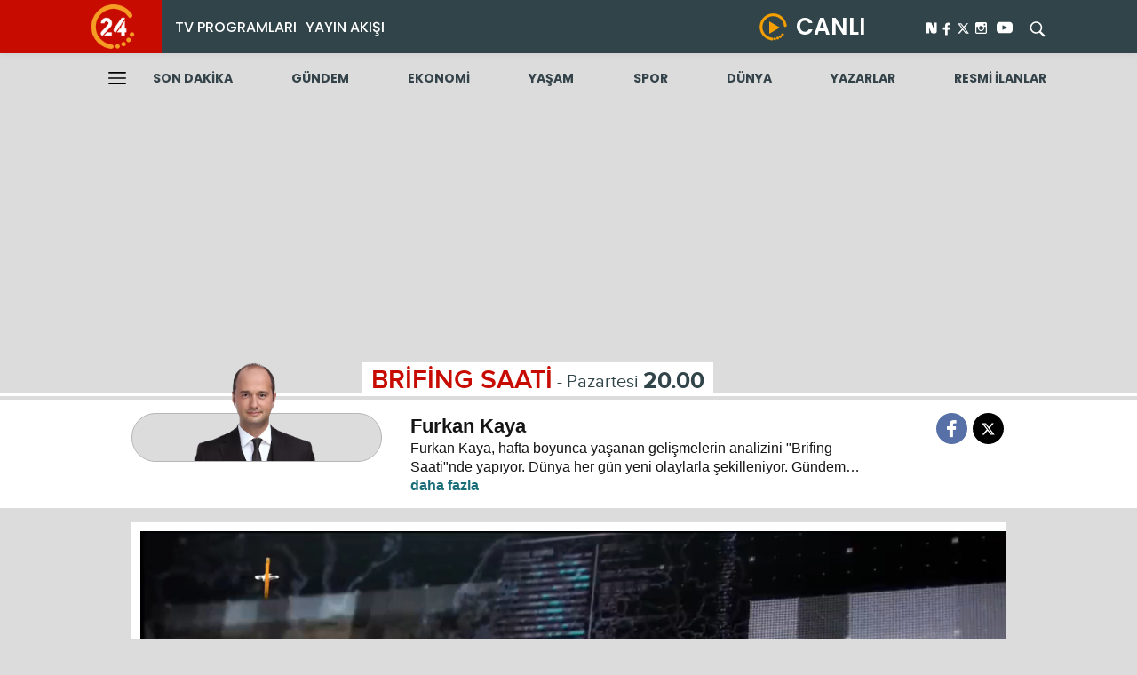

--- FILE ---
content_type: text/html; charset=utf-8
request_url: https://www.yirmidort.tv/televizyon/gundem-programlari/brifing-saati-furkan-kaya?hid=1047000
body_size: 11409
content:
<!DOCTYPE html>
<html>
<head>
    <meta charset="utf-8">
    <meta http-equiv="x-ua-compatible" content="ie=edge">
    <meta name="viewport" content="width=device-width, initial-scale=1.0">
    <link rel="icon" type="image/png" href="/assets/televizyon/img/favicon.png">
        <title>BRİFİNG SAATİ</title>
        <meta name="description" content="Furkan Kaya, hafta boyunca yaşanan gelişmelerin analizini 'Brifing Saati'nde yapıyor. Dünya her gün yeni olaylarla şekilleniyor. Gündem yoğun, akış hızlı... Siyasi gelişmeler, dış politika, uluslararası güvenlik, terörle mücadele ve gündeme dair herşey konuşulacak. 'Neden?' ve 'Nasıl?' sorularının cevapları 'Brifing Saati'nde aranıyor. Brifing Saati, Pazartesi günü 20.00’de 24 TV ekranlarından izleyicileriyle buluşuyor…">
        <link rel="canonical" href="https://www.yirmidort.tv/gundem-programlari/brifing-saati-furkan-kaya?hid=1047000">
            <meta property="og:title" itemprop="headline" content="BRİFİNG SAATİ" />
            <meta property="og:type" content="article" />
                <meta property="og:image" content="https://imgscdn.stargazete.com/imgsdisk//2024/11/21/0ed621a149c0.png" />
            <meta property="og:url" content="https://www.yirmidort.tv/gundem-programlari/brifing-saati-furkan-kaya?hid=1047000" />
            <meta property="og:locale" content="tr_TR" />
        <meta name="twitter:card" content="summary" />
        <meta name="twitter:site" value="@yirmidorttv" />
        <meta name="twitter:image" content="https://imgscdn.stargazete.com/imgsdisk//2024/11/21/0ed621a149c0.png" />
        <meta name="twitter:description" content="Furkan Kaya, hafta boyunca yaşanan gelişmelerin analizini 'Brifing Saati'nde yapıyor. Dünya her gün yeni olaylarla şekilleniyor. Gündem yoğun, akış hızlı... Siyasi gelişmeler, dış politika, uluslararası güvenlik, terörle mücadele ve gündeme dair herşey konuşulacak. 'Neden?' ve 'Nasıl?' sorularının cevapları 'Brifing Saati'nde aranıyor. Brifing Saati, Pazartesi günü 20.00’de 24 TV ekranlarından izleyicileriyle buluşuyor…" />
        <meta name="twitter:title" content="BRİFİNG SAATİ" />
        <meta name="twitter:url" value="https://www.yirmidort.tv/gundem-programlari/brifing-saati-furkan-kaya?hid=1047000" />


    <link rel="stylesheet" href="/assets/televizyon/css/televizyon.css?v=21.01.2026 02:05:13">
    <link rel="stylesheet" href="/assets/televizyon/css/custom.css?v=21.01.2026 02:05:13">
    <link rel="stylesheet" href="/assets/header/header.css?v=21.01.2026 02:05:13" />
    <link rel="preconnect" href="https://fonts.googleapis.com">
    <link rel="preconnect" href="https://fonts.gstatic.com" crossorigin>
    <link href="https://fonts.googleapis.com/css2?family=Poppins:wght@300;400;500;600;700;800&display=swap" rel="stylesheet">
    <style>
        .newsHeaderAreaOneDifferent .hoverNewMenu {
            position: absolute;
            width: 100%;
            left: 0;
            background: #c70b00;
            z-index: 9;
            padding: 16px 0;
            bottom: 2px;
            display: none;
        }

        .newsHeaderAreaOneDifferent .newsHeaderAreaOne {
            position: fixed;
            width: 100%;
            z-index: 999;
        }

        .newsHeaderAreaOneDifferent .bottomHeaderAreaOne {
            padding-top: 60px;
        }

        .newsHeaderAreaOneDifferent .hoverNewMenu {
            top: 60px;
            position: fixed;
            bottom: inherit;
        }

        @media only screen and (max-width: 995px) {
            .newsHeaderAreaOneDifferent .newsHeaderAreaOne {
                position: initial;
                width: auto;
            }

            .newsHeaderAreaOneDifferent .bottomHeaderAreaOne {
                padding-top: 0px;
            }
        }
    </style>
    <style>
        /* Video normal durumda */
        .video-wrapper {
            width: 100%;
        }

        .video-js,
        #content_video,
        .vjs-tech {
            width: 100% !important;
            height: 100% !important;
            object-fit: contain;
        }

            /* Video.js fullscreen class */
            .video-js.vjs-fullscreen {
                position: fixed !important;
                inset: 0 !important;
                width: 100vw !important;
                height: calc(var(--vh) * 100) !important;
                z-index: 999999 !important;
                margin: 0 !important;
                padding: 0 !important;
            }

                .video-js.vjs-fullscreen .vjs-tech {
                    width: 100% !important;
                    height: 100% !important;
                    object-fit: contain !important;
                }

            /* Fullscreen API pseudo class (bazı Android’lerde lazım) */
            .video-js:fullscreen,
            .video-js:-webkit-full-screen {
                width: 100vw !important;
                height: calc(var(--vh) * 100) !important;
            }

                .video-js:fullscreen .vjs-tech,
                .video-js:-webkit-full-screen .vjs-tech {
                    width: 100% !important;
                    height: 100% !important;
                    object-fit: contain !important;
                }
    </style>
    
    <link rel="stylesheet" href="https://www.star.com.tr//assets/player/css/fantasy.css?v=2">
    <link rel="stylesheet" href="/assets/televizyon/css/newdetay.css?v=1.1">

    <script src="https://img3.aksam.com.tr/folders/js/prebid.js?v=13"></script>
    <script async src="https://securepubads.g.doubleclick.net/tag/js/gpt.js"></script>
    <script type='text/javascript'>
        var pbjs = window.pbjs || { que: [] };
        var googletag = googletag || {};
        googletag.cmd = googletag.cmd || [];
    </script>
    <script src="https://img3.aksam.com.tr/folders/js/tmAds-aksam4.js?v=10"></script>

    <script type='text/javascript'>
        var isMobile;
        isMobile = false;
        if (navigator.userAgent.toLowerCase().indexOf('mobile') != -1) {
            isMobile = true;
        }
    </script>

    <script async src="https://www.googletagmanager.com/gtag/js?id=G-05XF444CD1"></script>
    <script>
        window.dataLayer = window.dataLayer || [];
        function gtag() { dataLayer.push(arguments); }
        gtag('js', new Date());

        gtag('config', 'G-05XF444CD1');
    </script>
    <!-- Google Tag Manager -->
    <script>
        (function (w, d, s, l, i) {
            w[l] = w[l] || []; w[l].push({
                'gtm.start':
                    new Date().getTime(), event: 'gtm.js'
            }); var f = d.getElementsByTagName(s)[0],
                j = d.createElement(s), dl = l != 'dataLayer' ? '&l=' + l : ''; j.async = true; j.src =
                    'https://www.googletagmanager.com/gtm.js?id=' + i + dl; f.parentNode.insertBefore(j, f);
        })(window, document, 'script', 'dataLayer', 'GTM-P5QFMQ3');
    </script>
    <script type="text/javascript">
        !function(){"use strict";function e(e){var t=!(arguments.length>1&&void 0!==arguments[1])||arguments[1],c=document.createElement("script");c.src=e,t?c.type="module":(c.async=!0,c.type="text/javascript",c.setAttribute("nomodule",""));var n=document.getElementsByTagName("script")[0];n.parentNode.insertBefore(c,n)}!function(t,c){!function(t,c,n){var a,o,r;n.accountId=c,null!==(a=t.marfeel)&&void 0!==a||(t.marfeel={}),null!==(o=(r=t.marfeel).cmd)&&void 0!==o||(r.cmd=[]),t.marfeel.config=n;var i="https://sdk.mrf.io/statics";e("".concat(i,"/marfeel-sdk.js?id=").concat(c),!0),e("".concat(i,"/marfeel-sdk.es5.js?id=").concat(c),!1)}(t,c,arguments.length>2&&void 0!==arguments[2]?arguments[2]:{})}(window,10020,{} /* Config */)}();
    </script>
    <!-- End Google Tag Manager -->

    <script async>!function () { var t = document.createElement("script"); t.setAttribute("src", 'https://cdn.p.analitik.bik.gov.tr/tracker' + (typeof Intl !== "undefined" ? (typeof (Intl || "").PluralRules !== "undefined" ? '1' : typeof Promise !== "undefined" ? '2' : typeof MutationObserver !== 'undefined' ? '3' : '4') : '4') + '.js'), t.setAttribute("data-website-id", "7e5f04e7-b505-4836-8583-52875709c755"), t.setAttribute("data-host-url", '//7e5f04e7-b505-4836-8583-52875709c755.collector.p.analitik.bik.gov.tr'), document.head.appendChild(t) }();</script>
</head>
<body class="home infinite">







    <div class="mobile-menu-wrapper d-none" style="">
        <div class="mobile-menu-header d-flex flex-row align-items-center p-2">
            <div class="mobile-close m-2 border br-3 d-inline-block px-2">
                <div class="icon icon-arrow-left"></div>
            </div>
            <a class="logo mx-auto pe-0 pe-lg-5 justify-content-center d-flex col" href="/">
                <img src="/assets/img/logo24.png" alt="Son Dakika Haberler - En Son Gazete Haberleri | 24 Haber">
            </a>

        </div>
        <div class="mobile-menu-buttons pt-3">
            <a class="mobile-menu-btn py-2 px-2 mx-4 d-block" href="/">
                <div class="d-flex align-items-center">ANASAYFA</div>
            </a>
            <a class="mobile-menu-btn py-2 px-2 mx-4 d-block" href="/">
                <div class="d-flex align-items-center">TV PROGRAMLARI</div>
            </a>
            <a class="mobile-menu-btn py-2 px-2 mx-4 d-block" href="/televizyon/tum-programlar">
                <div class="d-flex align-items-center">PROGRAMLAR</div>
            </a>
            <a class="mobile-menu-btn py-2 px-2 mx-4 d-block" href="/yayin-akisi">
                <div class="d-flex align-items-center">YAYIN AKIŞI</div>
            </a>
            <a class="mobile-menu-btn py-2 px-2 mx-4 d-block" href="/canli-yayin">
                <div class="d-flex align-items-center">CANLI YAYIN</div>
            </a>
            <a class="mobile-menu-btn py-2 px-2 mx-4 d-block" href="/reklam">
                <div class="d-flex align-items-center">REKLAM</div>
            </a>
            <a class="mobile-menu-btn py-2 px-2 mx-4 d-block" href="/kunye">
                <div class="d-flex align-items-center">İLETİŞİM VE KÜNYE</div>
            </a>
        </div>
        <div class="mobile-menu-categories m-3 br-3">
            <div class="mobile-menu-scroll m-3">
                <a class="mobile-menu-btn py-2 px-2 mx-4 d-block" href="/gundem">
                    <div class="d-flex align-items-center">GÜNDEM</div>
                </a>
                <a class="mobile-menu-btn py-2 px-2 mx-4 d-block" href="/ekonomi">
                    <div class="d-flex align-items-center">EKONOMİ</div>
                </a>
                <a class="mobile-menu-btn py-2 px-2 mx-4 d-block" href="/yasam">
                    <div class="d-flex align-items-center">YAŞAM</div>
                </a>
                <a class="mobile-menu-btn py-2 px-2 mx-4 d-block" href="/spor">
                    <div class="d-flex align-items-center">SPOR</div>
                </a>
                <a class="mobile-menu-btn py-2 px-2 mx-4 d-block" href="/dunya">
                    <div class="d-flex align-items-center">DÜNYA</div>
                </a>
                <a class="mobile-menu-btn py-2 px-2 mx-4 d-block" href="/yazarlar">
                    <div class="d-flex align-items-center">YAZARLAR</div>
                </a>
            </div>
        </div>
    </div>



    <div class="shell">
        <div class="newsHeaderAreaOneDifferent">

            <div class="newsHeaderAreaOne">

                <div class="newsHeaderAreaOneContent containerNew">

                    <div class="logoArea">
                        <a class="" href="/">
                            <img src="/assets/header/logoWhite.png" alt="" width="50px">
                        </a>
                    </div>

                    <div class="centerHeaderIs">
                        <ul class="leftLinkArea">
                            <li class="nav-item">
                                <a class="hoverBottomMenus" href="/televizyon">TV PROGRAMLARI</a>
                                <div class="hoverNewMenu">
                                    <div class="hoverNewMenuIn containerNew">
                                        <ul>
                                            <li>
                                                <a href="/televizyon/tum-programlar/?k=1">
                                                    HABER
                                                </a>
                                            </li>
                                            <li>
                                                <a href="/televizyon/tum-programlar/?k=3">
                                                    GÜNDEM
                                                </a>
                                            </li>
                                            <li>
                                                <a href="/televizyon/tum-programlar/?k=9">
                                                    AKTÜEL
                                                </a>
                                            </li>
                                            <li>
                                                <a href="/televizyon/tum-programlar">
                                                    TÜM PROGRAMLAR
                                                </a>
                                            </li>
                                        </ul>
                                    </div>
                                </div>
                            </li>
                            <li class="nav-item">
                                <a class="" href="/televizyon/yayin-akisi/">YAYIN AKIŞI</a>
                            </li>
                        </ul>

                        <div class="rightLinkArea">

                            <div class="canliArea">
                                <a class="liveArea" href="/televizyon/canli-yayin/">
                                    <img src="/assets/header/live.png" alt="">
                                    <span>CANLI</span>
                                </a>
                            </div>

                            <div class="socialAndSearchArea">

                                <div class="socialLinkArea">
                                    <a href="https://sosyal.teknofest.app/@yirmidorttv" style="background: transparent;line-height: 20px;width30px;height: 22px;padding: 1px;margin-right: 5px;">
                                        <img src="/img/nextwhite.svg?v=1" style="width: 31px;height: auto;position: relative;top: -7px;right: -12px;" />
                                    </a>
                                    <a class="facebookSocials" href="https://www.facebook.com/yirmidorttv" target="_blank">
                                        <img src="/assets/header/facebook.svg" style="width: 15px;">
                                    </a>

                                    <a class="xSocials" href="https://x.com/yirmidorttv" target="_blank">
                                        <svg width="22" height="22" viewBox="0 3 20 25" fill="none" xmlns="http://www.w3.org/2000/svg">
                                            <path d="M16.9265 5.4375L12.0608 10.9969L17.7843 18.5625H13.303L9.79678 13.9734L5.77959 18.5625H3.55303L8.75615 12.6141L3.26709 5.4375H7.86084L11.0343 9.63281L14.6999 5.4375H16.9265ZM15.1546 17.2313L7.19053 6.69844H5.86396L13.9171 17.2313H15.1499H15.1546Z" fill="#FFF"></path>
                                        </svg>
                                    </a>

                                    <a class="instagramSocials" href="https://www.instagram.com/yirmidorttv/" target="_blank">
                                        <img src="/assets/header/instagram.svg" style="width: 19px;">
                                    </a>

                                    <a class="youtubeSocials" href="https://www.youtube.com/channel/UCN7VYCsI4Lx1-J4_BtjoWUA" target="_blank">
                                        <svg height="18" width="18" version="1.1" id="Layer_1" xmlns="http://www.w3.org/2000/svg" xmlns:xlink="http://www.w3.org/1999/xlink" viewBox="0 0 461.001 461.001" xml:space="preserve">
                                        <g>
                                        <path style="fill:white;" d="M365.257,67.393H95.744C42.866,67.393,0,110.259,0,163.137v134.728c0,52.878,42.866,95.744,95.744,95.744h269.513c52.878,0,95.744-42.866,95.744-95.744V163.137C461.001,110.259,418.135,67.393,365.257,67.393z M300.506,237.056l-126.06,60.123c-3.359,1.602-7.239-0.847-7.239-4.568V168.607c0-3.774,3.982-6.22,7.348-4.514l126.06,63.881C304.363,229.873,304.298,235.248,300.506,237.056z"></path></g></svg>
                                    </a>

                                </div>

                                <div class="searchLinkArea search-area">

                                    <div class="search-input">
                                        <form action="/arama-sonuclari" id="searchForm" type="GET">
                                            <input type="search" name="q" placeholder="Arama" id="serachInput">
                                        </form>
                                    </div>
                                    <div class="searchIconAreas search-btn">
                                        <img src="/assets/header/search.svg" alt="">
                                    </div>
                                </div>

                            </div>
                        </div>
                    </div>
                </div>
            </div>

            <div class="bottomHeaderAreaOne">
                <div class="containerNew">
                    <div class="bottomHeaderAreaOneIn">
                        <div class="menuLeftHmaburger">
                            <a class="nav-hmb-menu">
                                <img src="/assets/header/hamburger.svg">
                            </a>
                        </div>
                        <div class="listNewsAreaIs">
                            <ul>
                                <li>
                                    <a href="/son-dakika">
                                        SON DAKİKA
                                    </a>
                                </li>
                                <li>
                                    <a href="/gundem">
                                        GÜNDEM
                                    </a>
                                </li>
                                <li>
                                    <a href="/ekonomi">
                                        EKONOMİ
                                    </a>
                                </li>
                                <li>
                                    <a href="/yasam">
                                        YAŞAM
                                    </a>
                                </li>
                                <li>
                                    <a href="/spor">
                                        SPOR
                                    </a>
                                </li>
                                <li>
                                    <a href="/dunya">
                                        DÜNYA
                                    </a>
                                </li>
                                <li>
                                    <a href="/yazarlar">
                                        YAZARLAR
                                    </a>
                                </li>
                                <li>
                                    <a href="/resmi-ilanlar/" target="blank">RESMİ İLANLAR</a>
                                </li>
                            </ul>
                        </div>
                    </div>
                </div>

            </div>
        </div>



            <center>


                <div style="margin-bottom: 15px; width: 980px; height: 260px;" class="container" id="div-gpt-ad-1628234372826-1">
                    <div class="js-gpt-ad"
                         data-adunit="/176558932/yirmidorttv_detay_sayfalar/masthead_1"
                         data-sizes='[[970, 250], [980, 250]]'
                         data-lazy="false"
                         data-threshold="500"
                         data-mobile-adunit=""
                         data-mobile-sizes=''>
                    </div>
                </div>
            </center>







        <!--mobile masthead-->


        <div class="black-opacity-layer"></div>



        


    <div class="streaming margin-top-lg relative">
        <div class="head">
            <div class="container">
                <div class="text background-white">
                    BR&#x130;F&#x130;NG SAAT&#x130;<span class="week">- Pazartesi</span><span class="time">20.00</span>
                </div>
            </div>
        </div>
        <div class="wrapper">
            <div class="container relative">
                <div class="item-content">
                    <div class="p-item flex between">
                            <div class="image relative"><img class="absolute" src="https://imgs.stargazete.com/imgsdisk//2024/11/21/e776773babb1.png"></div>


                        <div class="text-wrap flex middle">
                            <div class="name margin-left-lg font-weight-6 font-size-22">Furkan Kaya</div>
                            <div class="title margin-left-lg"> <span> Furkan Kaya, hafta boyunca ya&#x15F;anan geli&#x15F;melerin analizini &quot;Brifing Saati&quot;nde yap&#x131;yor. D&#xFC;nya her g&#xFC;n yeni olaylarla &#x15F;ekilleniyor. G&#xFC;ndem yo&#x11F;un, ak&#x131;&#x15F; h&#x131;zl&#x131;... Siyasi geli&#x15F;meler, d&#x131;&#x15F; politika, uluslararas&#x131; g&#xFC;venlik, ter&#xF6;rle m&#xFC;cadele ve g&#xFC;ndeme dair her&#x15F;ey konu&#x15F;ulacak. &quot;Neden?&quot; ve &quot;Nas&#x131;l?&quot; sorular&#x131;n&#x131;n cevaplar&#x131; &quot;Brifing Saati&quot;nde aran&#x131;yor. Brifing Saati, Pazartesi g&#xFC;n&#xFC; 20.00&#x2019;de 24 TV ekranlar&#x131;ndan izleyicileriyle bulu&#x15F;uyor&#x2026; </span><a class="other" href="#"> </a></div>
                        </div>
                        <div class="social flex middle end center-md">
                            <a class="icon icon-facebook-logo" href="#" onclick="window.open('https://www.facebook.com/sharer/sharer.php?u=https://www.yirmidort.tv/televizyon/gundem-programlari/brifing-saati-furkan-kaya', 'Paylaşım', 'width=626,height=436'); return false;"></a>

                            <a class="icon flex middle center" style="background:#000;" href="#" onclick="window.open('http://x.com/share?url=https://www.yirmidort.tv/televizyon/gundem-programlari/brifing-saati-furkan-kaya&text=BR&#x130;F&#x130;NG SAAT&#x130;&via=yirmidorttv' , 'Paylaşım' , 'width=626,height=436' ); return false;">
                                <svg width="21" height="24" viewBox="0 0 21 24" fill="none" xmlns="http://www.w3.org/2000/svg">
                                    <path d="M16.9265 5.4375L12.0608 10.9969L17.7843 18.5625H13.303L9.79678 13.9734L5.77959 18.5625H3.55303L8.75615 12.6141L3.26709 5.4375H7.86084L11.0343 9.63281L14.6999 5.4375H16.9265ZM15.1546 17.2313L7.19053 6.69844H5.86396L13.9171 17.2313H15.1499H15.1546Z" fill="white" />
                                </svg>
                            </a>

                        </div>
                    </div>
                </div>
            </div>
        </div>
    </div>
        <div class="container">
            <div class="box-area">
                <div class="margin-top-md">
                    <div class="video-player-content">
                        <video class="video-js vjs-theme-fantasy" id="content_video" controls="true" width="320" preload="auto">
                            <source src="https://stargazetesi-vod.mncdn.com/Y9ykDi/smil:catchup_brifing_saati_03052024_mobil.smil/playlist.m3u8" type="application/x-mpegURL">
                        </video>
                    </div>
                </div>
            </div>
        </div>
    <!--Tanıtım Videosu-->
    <section class="box-wrapper margin-top-lg">
            <header class="head">
                <div class="container">
                    <div class="text">BR&#x130;F&#x130;NG SAAT&#x130;</div>
                </div>
            </header>
        <div class="container">
            <div class="box-area">
                <div class="row margin-top-md">
                        <div class="col-6 col-md-12">
                            <div class="box-item relative">
                                <a class="full-link" href="/gundem-programlari/brifing-saati-furkan-kaya/?hid=1049395"></a>


                                    <div class="img-wrap"><img class="lazyload" src="https://imgs.stargazete.com/imgsdisk//2026/01/19/4719300e71e0.png"></div>

                                <div class="title">Brifing Saati - 19 01 2026</div>
                            </div>
                        </div>


                        <div class="col-6 col-md-12 mobile-margin-top-sm">
                            <div class="box-item relative">
                                <a class="full-link" href="/gundem-programlari/brifing-saati-furkan-kaya/?hid=1049384"></a>
                                    <div class="img-wrap"><img class="lazyload" src="https://imgs.stargazete.com/imgsdisk//2026/01/16/50e0b651b0b2.png"></div>
                                <div class="title">Brifing Saati - 16 01 2026</div>
                            </div>
                        </div>
                </div>
                <div class="infinite-main" data-ajaxurl="/gundem-programlari/brifing-saati-furkan-kaya" data-type="0" data-category="0" data-count="" data-preload="false">

                    <div class="infinite-item" data-id="0" data-nextid="9" data-pageurl="#1">
                        <div class="row" id="1">

                                <div class="col-4 col-md-12 mobile-margin-top-sm margin-top-md">
                                    <div class="box-item-2 relative">
                                        <a class="full-link" href="/gundem-programlari/brifing-saati-furkan-kaya/?hid=1049395"></a>
                                            <div class="img-wrap"><img class="lazyload" src="https://imgs.stargazete.com/imgsdisk//2026/01/19/4719300e71e0.png"></div>
                                        <div class="title">Brifing Saati - 19 01 2026 </div>
                                    </div>
                                </div>
                                <div class="col-4 col-md-12 mobile-margin-top-sm margin-top-md">
                                    <div class="box-item-2 relative">
                                        <a class="full-link" href="/gundem-programlari/brifing-saati-furkan-kaya/?hid=1049384"></a>
                                            <div class="img-wrap"><img class="lazyload" src="https://imgs.stargazete.com/imgsdisk//2026/01/16/50e0b651b0b2.png"></div>
                                        <div class="title">Brifing Saati - 16 01 2026 </div>
                                    </div>
                                </div>
                                <div class="col-4 col-md-12 mobile-margin-top-sm margin-top-md">
                                    <div class="box-item-2 relative">
                                        <a class="full-link" href="/gundem-programlari/brifing-saati-furkan-kaya/?hid=1049338"></a>
                                            <div class="img-wrap"><img class="lazyload" src="https://imgs.stargazete.com/imgsdisk//2026/01/12/6bf2652946bf.png"></div>
                                        <div class="title">Brifing Saati - 12 01 2026 </div>
                                    </div>
                                </div>
                                <div class="col-4 col-md-12 mobile-margin-top-sm margin-top-md">
                                    <div class="box-item-2 relative">
                                        <a class="full-link" href="/gundem-programlari/brifing-saati-furkan-kaya/?hid=1049313"></a>
                                            <div class="img-wrap"><img class="lazyload" src="https://imgs.stargazete.com/imgsdisk//2026/01/05/7bcd6ea35e45.png"></div>
                                        <div class="title">Brifing Saati - 05 01 2026 </div>
                                    </div>
                                </div>
                                <div class="col-4 col-md-12 mobile-margin-top-sm margin-top-md">
                                    <div class="box-item-2 relative">
                                        <a class="full-link" href="/gundem-programlari/brifing-saati-furkan-kaya/?hid=1049302"></a>
                                            <div class="img-wrap"><img class="lazyload" src="https://imgs.stargazete.com/imgsdisk//2026/01/02/cef39c77-62d.png"></div>
                                        <div class="title">Brifing Saati - 02 01 2025 </div>
                                    </div>
                                </div>
                                <div class="col-4 col-md-12 mobile-margin-top-sm margin-top-md">
                                    <div class="box-item-2 relative">
                                        <a class="full-link" href="/gundem-programlari/brifing-saati-furkan-kaya/?hid=1049273"></a>
                                            <div class="img-wrap"><img class="lazyload" src="https://imgs.stargazete.com/imgsdisk//2025/12/29/312dabffbf6a.png"></div>
                                        <div class="title">Brifing Saati - 29 12 2025 </div>
                                    </div>
                                </div>
                                <div class="col-4 col-md-12 mobile-margin-top-sm margin-top-md">
                                    <div class="box-item-2 relative">
                                        <a class="full-link" href="/gundem-programlari/brifing-saati-furkan-kaya/?hid=1049262"></a>
                                            <div class="img-wrap"><img class="lazyload" src="https://imgs.stargazete.com/imgsdisk//2025/12/26/13e34dfb68a2.png"></div>
                                        <div class="title">Brifing Saati - 26 12 2025 </div>
                                    </div>
                                </div>
                                <div class="col-4 col-md-12 mobile-margin-top-sm margin-top-md">
                                    <div class="box-item-2 relative">
                                        <a class="full-link" href="/gundem-programlari/brifing-saati-furkan-kaya/?hid=1049247"></a>
                                            <div class="img-wrap"><img class="lazyload" src="https://imgs.stargazete.com/imgsdisk//2025/12/22/b116e9842d11.png"></div>
                                        <div class="title">Brifing Saati - 22 12 2025 </div>
                                    </div>
                                </div>
                                <div class="col-4 col-md-12 mobile-margin-top-sm margin-top-md">
                                    <div class="box-item-2 relative">
                                        <a class="full-link" href="/gundem-programlari/brifing-saati-furkan-kaya/?hid=1049224"></a>
                                            <div class="img-wrap"><img class="lazyload" src="https://imgs.stargazete.com/imgsdisk//2025/12/15/d10670e8-df5.png"></div>
                                        <div class="title">Brifing Saati - 15 12 2025 </div>
                                    </div>
                                </div>
                                <div class="col-4 col-md-12 mobile-margin-top-sm margin-top-md">
                                    <div class="box-item-2 relative">
                                        <a class="full-link" href="/gundem-programlari/brifing-saati-furkan-kaya/?hid=1049189"></a>
                                            <div class="img-wrap"><img class="lazyload" src="https://imgs.stargazete.com/imgsdisk//2025/12/05/7fe8fd1fa0a2.png"></div>
                                        <div class="title">Brifing Saati - 05 12 2025 </div>
                                    </div>
                                </div>
                                <div class="col-4 col-md-12 mobile-margin-top-sm margin-top-md">
                                    <div class="box-item-2 relative">
                                        <a class="full-link" href="/gundem-programlari/brifing-saati-furkan-kaya/?hid=1049173"></a>
                                            <div class="img-wrap"><img class="lazyload" src="https://imgs.stargazete.com/imgsdisk//2025/12/01/e6f5af6461c2.png"></div>
                                        <div class="title">Brifing Saati - 01 12 2025 </div>
                                    </div>
                                </div>
                                <div class="col-4 col-md-12 mobile-margin-top-sm margin-top-md">
                                    <div class="box-item-2 relative">
                                        <a class="full-link" href="/gundem-programlari/brifing-saati-furkan-kaya/?hid=1049162"></a>
                                            <div class="img-wrap"><img class="lazyload" src="https://imgs.stargazete.com/imgsdisk//2025/11/28/3c8ef0a96602.png"></div>
                                        <div class="title">Brifing Saati - 28 11 2025 </div>
                                    </div>
                                </div>
                                <div class="col-4 col-md-12 mobile-margin-top-sm margin-top-md">
                                    <div class="box-item-2 relative">
                                        <a class="full-link" href="/gundem-programlari/brifing-saati-furkan-kaya/?hid=1049147"></a>
                                            <div class="img-wrap"><img class="lazyload" src="https://imgs.stargazete.com/imgsdisk//2025/11/24/152fd26d2f15.png"></div>
                                        <div class="title">Brifing Saati - 24 11 2025 </div>
                                    </div>
                                </div>
                                <div class="col-4 col-md-12 mobile-margin-top-sm margin-top-md">
                                    <div class="box-item-2 relative">
                                        <a class="full-link" href="/gundem-programlari/brifing-saati-furkan-kaya/?hid=1049137"></a>
                                            <div class="img-wrap"><img class="lazyload" src="https://imgs.stargazete.com/imgsdisk//2025/11/21/a79256b089bf.png"></div>
                                        <div class="title">Brifing Saati - 21 11 2025 </div>
                                    </div>
                                </div>
                                <div class="col-4 col-md-12 mobile-margin-top-sm margin-top-md">
                                    <div class="box-item-2 relative">
                                        <a class="full-link" href="/gundem-programlari/brifing-saati-furkan-kaya/?hid=1049123"></a>
                                            <div class="img-wrap"><img class="lazyload" src="https://imgs.stargazete.com/imgsdisk//2025/11/17/4c69da212724.png"></div>
                                        <div class="title">Brifing Saati - 17 11 2025 </div>
                                    </div>
                                </div>
                                <div class="col-4 col-md-12 mobile-margin-top-sm margin-top-md">
                                    <div class="box-item-2 relative">
                                        <a class="full-link" href="/gundem-programlari/brifing-saati-furkan-kaya/?hid=1049112"></a>
                                            <div class="img-wrap"><img class="lazyload" src="https://imgs.stargazete.com/imgsdisk//2025/11/14/cfa7806f3864.png"></div>
                                        <div class="title">Brifing Saati - 14 11 2025 </div>
                                    </div>
                                </div>
                                <div class="col-4 col-md-12 mobile-margin-top-sm margin-top-md">
                                    <div class="box-item-2 relative">
                                        <a class="full-link" href="/gundem-programlari/brifing-saati-furkan-kaya/?hid=1049097"></a>
                                            <div class="img-wrap"><img class="lazyload" src="https://imgs.stargazete.com/imgsdisk//2025/11/10/64dd3b065033.png"></div>
                                        <div class="title">Brifing Saati - 10 11 2025 </div>
                                    </div>
                                </div>
                                <div class="col-4 col-md-12 mobile-margin-top-sm margin-top-md">
                                    <div class="box-item-2 relative">
                                        <a class="full-link" href="/gundem-programlari/brifing-saati-furkan-kaya/?hid=1049071"></a>
                                            <div class="img-wrap"><img class="lazyload" src="https://imgs.stargazete.com/imgsdisk//2025/11/03/e25afcb2d60e.png"></div>
                                        <div class="title">Brifing Saati - 03 11 2025 </div>
                                    </div>
                                </div>
                                <div class="col-4 col-md-12 mobile-margin-top-sm margin-top-md">
                                    <div class="box-item-2 relative">
                                        <a class="full-link" href="/gundem-programlari/brifing-saati-furkan-kaya/?hid=1049047"></a>
                                            <div class="img-wrap"><img class="lazyload" src="https://imgs.stargazete.com/imgsdisk//2025/10/27/c7c5d1c1032d.png"></div>
                                        <div class="title">Brifing Saati - 27 10 2025 </div>
                                    </div>
                                </div>
                                <div class="col-4 col-md-12 mobile-margin-top-sm margin-top-md">
                                    <div class="box-item-2 relative">
                                        <a class="full-link" href="/gundem-programlari/brifing-saati-furkan-kaya/?hid=1049025"></a>
                                            <div class="img-wrap"><img class="lazyload" src="https://imgs.stargazete.com/imgsdisk//2025/10/20/139c18d347d2.png"></div>
                                        <div class="title">Brifing Saati - 20 10 2025 </div>
                                    </div>
                                </div>
                                <div class="col-4 col-md-12 mobile-margin-top-sm margin-top-md">
                                    <div class="box-item-2 relative">
                                        <a class="full-link" href="/gundem-programlari/brifing-saati-furkan-kaya/?hid=1048976"></a>
                                            <div class="img-wrap"><img class="lazyload" src="https://imgs.stargazete.com/imgsdisk//2025/10/06/f4765827c71c.png"></div>
                                        <div class="title">Brifing Saati - 06 10 2025 </div>
                                    </div>
                                </div>
                                <div class="col-4 col-md-12 mobile-margin-top-sm margin-top-md">
                                    <div class="box-item-2 relative">
                                        <a class="full-link" href="/gundem-programlari/brifing-saati-furkan-kaya/?hid=1048949"></a>
                                            <div class="img-wrap"><img class="lazyload" src="https://imgs.stargazete.com/imgsdisk//2025/09/29/683d4e03fc11.png"></div>
                                        <div class="title">Brifing Saati - 29 09 2025 </div>
                                    </div>
                                </div>
                                <div class="col-4 col-md-12 mobile-margin-top-sm margin-top-md">
                                    <div class="box-item-2 relative">
                                        <a class="full-link" href="/gundem-programlari/brifing-saati-furkan-kaya/?hid=1048922"></a>
                                            <div class="img-wrap"><img class="lazyload" src="https://imgs.stargazete.com/imgsdisk//2025/09/22/55ea800c8c6f.png"></div>
                                        <div class="title">Brifing Saati - 22 09 2025 </div>
                                    </div>
                                </div>
                                <div class="col-4 col-md-12 mobile-margin-top-sm margin-top-md">
                                    <div class="box-item-2 relative">
                                        <a class="full-link" href="/gundem-programlari/brifing-saati-furkan-kaya/?hid=1048898"></a>
                                            <div class="img-wrap"><img class="lazyload" src="https://imgs.stargazete.com/imgsdisk//2025/09/15/b437afc9ee52.png"></div>
                                        <div class="title">Brifing Saati - 15 09 2025 </div>
                                    </div>
                                </div>
                                <div class="col-4 col-md-12 mobile-margin-top-sm margin-top-md">
                                    <div class="box-item-2 relative">
                                        <a class="full-link" href="/gundem-programlari/brifing-saati-furkan-kaya/?hid=1048868"></a>
                                            <div class="img-wrap"><img class="lazyload" src="https://imgs.stargazete.com/imgsdisk//2025/09/08/aee0e46cdf65.png"></div>
                                        <div class="title">Brifing Saati - 08 09 2025 </div>
                                    </div>
                                </div>
                                <div class="col-4 col-md-12 mobile-margin-top-sm margin-top-md">
                                    <div class="box-item-2 relative">
                                        <a class="full-link" href="/gundem-programlari/brifing-saati-furkan-kaya/?hid=1048842"></a>
                                            <div class="img-wrap"><img class="lazyload" src="https://imgs.stargazete.com/imgsdisk//2025/09/01/80d65a4da3bd.png"></div>
                                        <div class="title">Brifing - Saati 01 09 2025 </div>
                                    </div>
                                </div>
                                <div class="col-4 col-md-12 mobile-margin-top-sm margin-top-md">
                                    <div class="box-item-2 relative">
                                        <a class="full-link" href="/gundem-programlari/brifing-saati-furkan-kaya/?hid=1048818"></a>
                                            <div class="img-wrap"><img class="lazyload" src="https://imgs.stargazete.com/imgsdisk//2025/08/25/74d6e27c3fc3.png"></div>
                                        <div class="title">Brifing Saati - 25 08 2025 </div>
                                    </div>
                                </div>
                                <div class="col-4 col-md-12 mobile-margin-top-sm margin-top-md">
                                    <div class="box-item-2 relative">
                                        <a class="full-link" href="/gundem-programlari/brifing-saati-furkan-kaya/?hid=1048794"></a>
                                            <div class="img-wrap"><img class="lazyload" src="https://imgs.stargazete.com/imgsdisk//2025/08/18/5aed9c331540.png"></div>
                                        <div class="title">Brifing Saati - 18 08 2025 </div>
                                    </div>
                                </div>
                                <div class="col-4 col-md-12 mobile-margin-top-sm margin-top-md">
                                    <div class="box-item-2 relative">
                                        <a class="full-link" href="/gundem-programlari/brifing-saati-furkan-kaya/?hid=1048772"></a>
                                            <div class="img-wrap"><img class="lazyload" src="https://imgs.stargazete.com/imgsdisk//2025/08/11/7be1a519684d.png"></div>
                                        <div class="title">Brifing Saati - 11 08 2025 </div>
                                    </div>
                                </div>
                                <div class="col-4 col-md-12 mobile-margin-top-sm margin-top-md">
                                    <div class="box-item-2 relative">
                                        <a class="full-link" href="/gundem-programlari/brifing-saati-furkan-kaya/?hid=1048721"></a>
                                            <div class="img-wrap"><img class="lazyload" src="https://imgs.stargazete.com/imgsdisk//2025/07/28/2a63e6ed-190.png"></div>
                                        <div class="title">Brifing Saati - 28 07 2025 </div>
                                    </div>
                                </div>
                                <div class="col-4 col-md-12 mobile-margin-top-sm margin-top-md">
                                    <div class="box-item-2 relative">
                                        <a class="full-link" href="/gundem-programlari/brifing-saati-furkan-kaya/?hid=1048698"></a>
                                            <div class="img-wrap"><img class="lazyload" src="https://imgs.stargazete.com/imgsdisk//2025/07/21/9069beef2ccb.png"></div>
                                        <div class="title">Brifing Saati - 21 07 2025 </div>
                                    </div>
                                </div>
                                <div class="col-4 col-md-12 mobile-margin-top-sm margin-top-md">
                                    <div class="box-item-2 relative">
                                        <a class="full-link" href="/gundem-programlari/brifing-saati-furkan-kaya/?hid=1048673"></a>
                                            <div class="img-wrap"><img class="lazyload" src="https://imgs.stargazete.com/imgsdisk//2025/07/14/e6ac49795558.png"></div>
                                        <div class="title">Brifing Saati - 14 07 2025 </div>
                                    </div>
                                </div>
                                <div class="col-4 col-md-12 mobile-margin-top-sm margin-top-md">
                                    <div class="box-item-2 relative">
                                        <a class="full-link" href="/gundem-programlari/brifing-saati-furkan-kaya/?hid=1048648"></a>
                                            <div class="img-wrap"><img class="lazyload" src="https://imgs.stargazete.com/imgsdisk//2025/07/07/b31cc678049b.png"></div>
                                        <div class="title">Brifing Saati - 07 07 2025 </div>
                                    </div>
                                </div>
                                <div class="col-4 col-md-12 mobile-margin-top-sm margin-top-md">
                                    <div class="box-item-2 relative">
                                        <a class="full-link" href="/gundem-programlari/brifing-saati-furkan-kaya/?hid=1048620"></a>
                                            <div class="img-wrap"><img class="lazyload" src="https://imgs.stargazete.com/imgsdisk//2025/06/30/9cff32a5f177.png"></div>
                                        <div class="title">Brifing Saati - 30 06 2025 </div>
                                    </div>
                                </div>
                                <div class="col-4 col-md-12 mobile-margin-top-sm margin-top-md">
                                    <div class="box-item-2 relative">
                                        <a class="full-link" href="/gundem-programlari/brifing-saati-furkan-kaya/?hid=1048585"></a>
                                            <div class="img-wrap"><img class="lazyload" src="https://imgs.stargazete.com/imgsdisk//2025/06/23/ed763c72e997.png"></div>
                                        <div class="title">Brifing Saati - 23 06 2025 </div>
                                    </div>
                                </div>
                                <div class="col-4 col-md-12 mobile-margin-top-sm margin-top-md">
                                    <div class="box-item-2 relative">
                                        <a class="full-link" href="/gundem-programlari/brifing-saati-furkan-kaya/?hid=1048575"></a>
                                            <div class="img-wrap"><img class="lazyload" src="https://imgs.stargazete.com/imgsdisk//2025/06/20/75b3c2eaa4a8.png"></div>
                                        <div class="title">Brifing Saati - 20 06 2025 </div>
                                    </div>
                                </div>
                                <div class="col-4 col-md-12 mobile-margin-top-sm margin-top-md">
                                    <div class="box-item-2 relative">
                                        <a class="full-link" href="/gundem-programlari/brifing-saati-furkan-kaya/?hid=1048560"></a>
                                            <div class="img-wrap"><img class="lazyload" src="https://imgs.stargazete.com/imgsdisk//2025/06/16/f964599a7611.png"></div>
                                        <div class="title">Brifing Saati - 16 06 2025 </div>
                                    </div>
                                </div>
                                <div class="col-4 col-md-12 mobile-margin-top-sm margin-top-md">
                                    <div class="box-item-2 relative">
                                        <a class="full-link" href="/gundem-programlari/brifing-saati-furkan-kaya/?hid=1048550"></a>
                                            <div class="img-wrap"><img class="lazyload" src="https://imgs.stargazete.com/imgsdisk//2025/06/13/a6edf1adf2c8.png"></div>
                                        <div class="title">Brifing Saati - 13 06 2025 </div>
                                    </div>
                                </div>
                                <div class="col-4 col-md-12 mobile-margin-top-sm margin-top-md">
                                    <div class="box-item-2 relative">
                                        <a class="full-link" href="/gundem-programlari/brifing-saati-furkan-kaya/?hid=1048537"></a>
                                            <div class="img-wrap"><img class="lazyload" src="https://imgs.stargazete.com/imgsdisk//2025/06/09/dc359782f308.png"></div>
                                        <div class="title">Brifing Saati - 09 06 2025 </div>
                                    </div>
                                </div>
                                <div class="col-4 col-md-12 mobile-margin-top-sm margin-top-md">
                                    <div class="box-item-2 relative">
                                        <a class="full-link" href="/gundem-programlari/brifing-saati-furkan-kaya/?hid=1048513"></a>
                                            <div class="img-wrap"><img class="lazyload" src="https://imgs.stargazete.com/imgsdisk//2025/06/02/ec369fc23483.png"></div>
                                        <div class="title">Brifing Saati - 02 06 20025 </div>
                                    </div>
                                </div>
                                <div class="col-4 col-md-12 mobile-margin-top-sm margin-top-md">
                                    <div class="box-item-2 relative">
                                        <a class="full-link" href="/gundem-programlari/brifing-saati-furkan-kaya/?hid=1048501"></a>
                                            <div class="img-wrap"><img class="lazyload" src="https://imgs.stargazete.com/imgsdisk//2025/05/30/530afd09cc6e.png"></div>
                                        <div class="title">Brifing Saati - 30 05 2025 </div>
                                    </div>
                                </div>
                                <div class="col-4 col-md-12 mobile-margin-top-sm margin-top-md">
                                    <div class="box-item-2 relative">
                                        <a class="full-link" href="/gundem-programlari/brifing-saati-furkan-kaya/?hid=1048486"></a>
                                            <div class="img-wrap"><img class="lazyload" src="https://imgs.stargazete.com/imgsdisk//2025/05/27/ae4ff23c60cd.png"></div>
                                        <div class="title">Brifing Saati - 26 05 2025 </div>
                                    </div>
                                </div>
                                <div class="col-4 col-md-12 mobile-margin-top-sm margin-top-md">
                                    <div class="box-item-2 relative">
                                        <a class="full-link" href="/gundem-programlari/brifing-saati-furkan-kaya/?hid=1048475"></a>
                                            <div class="img-wrap"><img class="lazyload" src="https://imgs.stargazete.com/imgsdisk//2025/05/23/6b5b64a6fcf0.png"></div>
                                        <div class="title">Brifing Saati - 23 05 2025 </div>
                                    </div>
                                </div>
                                <div class="col-4 col-md-12 mobile-margin-top-sm margin-top-md">
                                    <div class="box-item-2 relative">
                                        <a class="full-link" href="/gundem-programlari/brifing-saati-furkan-kaya/?hid=1048459"></a>
                                            <div class="img-wrap"><img class="lazyload" src="https://imgs.stargazete.com/imgsdisk//2025/05/19/2361d69c9cab.png"></div>
                                        <div class="title">Brifing Saati - 19 05 2025 </div>
                                    </div>
                                </div>
                                <div class="col-4 col-md-12 mobile-margin-top-sm margin-top-md">
                                    <div class="box-item-2 relative">
                                        <a class="full-link" href="/gundem-programlari/brifing-saati-furkan-kaya/?hid=1048449"></a>
                                            <div class="img-wrap"><img class="lazyload" src="https://imgs.stargazete.com/imgsdisk//2025/05/16/c16489e56fd3.png"></div>
                                        <div class="title">Brifing Saati - 16 05 2025 </div>
                                    </div>
                                </div>
                                <div class="col-4 col-md-12 mobile-margin-top-sm margin-top-md">
                                    <div class="box-item-2 relative">
                                        <a class="full-link" href="/gundem-programlari/brifing-saati-furkan-kaya/?hid=1048434"></a>
                                            <div class="img-wrap"><img class="lazyload" src="https://imgs.stargazete.com/imgsdisk//2025/05/12/12c6e7084852.png"></div>
                                        <div class="title">Brifing Saati - 12 05 2025 </div>
                                    </div>
                                </div>
                                <div class="col-4 col-md-12 mobile-margin-top-sm margin-top-md">
                                    <div class="box-item-2 relative">
                                        <a class="full-link" href="/gundem-programlari/brifing-saati-furkan-kaya/?hid=1048422"></a>
                                            <div class="img-wrap"><img class="lazyload" src="https://imgs.stargazete.com/imgsdisk//2025/05/09/a42f45aff4eb.png"></div>
                                        <div class="title">Brifing Saati - 09 05 2025 </div>
                                    </div>
                                </div>
                                <div class="col-4 col-md-12 mobile-margin-top-sm margin-top-md">
                                    <div class="box-item-2 relative">
                                        <a class="full-link" href="/gundem-programlari/brifing-saati-furkan-kaya/?hid=1048407"></a>
                                            <div class="img-wrap"><img class="lazyload" src="https://imgs.stargazete.com/imgsdisk//2025/05/05/230b7975689f.png"></div>
                                        <div class="title">Brifing Saati - 05 05 2025 </div>
                                    </div>
                                </div>
                                <div class="col-4 col-md-12 mobile-margin-top-sm margin-top-md">
                                    <div class="box-item-2 relative">
                                        <a class="full-link" href="/gundem-programlari/brifing-saati-furkan-kaya/?hid=1048395"></a>
                                            <div class="img-wrap"><img class="lazyload" src="https://imgs.stargazete.com/imgsdisk//2025/05/02/99f4a42eefb0.png"></div>
                                        <div class="title">Brifing Saati - 02 05 2025 </div>
                                    </div>
                                </div>
                                <div class="col-4 col-md-12 mobile-margin-top-sm margin-top-md">
                                    <div class="box-item-2 relative">
                                        <a class="full-link" href="/gundem-programlari/brifing-saati-furkan-kaya/?hid=1048380"></a>
                                            <div class="img-wrap"><img class="lazyload" src="https://imgs.stargazete.com/imgsdisk//2025/04/28/58bf197d223a.png"></div>
                                        <div class="title">Brifing Saati - 28 04 2025 </div>
                                    </div>
                                </div>
                                <div class="col-4 col-md-12 mobile-margin-top-sm margin-top-md">
                                    <div class="box-item-2 relative">
                                        <a class="full-link" href="/gundem-programlari/brifing-saati-furkan-kaya/?hid=1048367"></a>
                                            <div class="img-wrap"><img class="lazyload" src="https://imgs.stargazete.com/imgsdisk//2025/04/25/101d9e2dd445.png"></div>
                                        <div class="title">Brifing Saati - 25 04 2025 </div>
                                    </div>
                                </div>
                                <div class="col-4 col-md-12 mobile-margin-top-sm margin-top-md">
                                    <div class="box-item-2 relative">
                                        <a class="full-link" href="/gundem-programlari/brifing-saati-furkan-kaya/?hid=1048352"></a>
                                            <div class="img-wrap"><img class="lazyload" src="https://imgs.stargazete.com/imgsdisk//2025/04/21/d20c99f85ca8.png"></div>
                                        <div class="title">Brifing Saati- 21 04 2025 </div>
                                    </div>
                                </div>
                                <div class="col-4 col-md-12 mobile-margin-top-sm margin-top-md">
                                    <div class="box-item-2 relative">
                                        <a class="full-link" href="/gundem-programlari/brifing-saati-furkan-kaya/?hid=1048343"></a>
                                            <div class="img-wrap"><img class="lazyload" src="https://imgs.stargazete.com/imgsdisk//2025/04/19/efdb9b9965d6.png"></div>
                                        <div class="title">Brifing Saati - 18 04 2025 </div>
                                    </div>
                                </div>
                                <div class="col-4 col-md-12 mobile-margin-top-sm margin-top-md">
                                    <div class="box-item-2 relative">
                                        <a class="full-link" href="/gundem-programlari/brifing-saati-furkan-kaya/?hid=1048325"></a>
                                            <div class="img-wrap"><img class="lazyload" src="https://imgs.stargazete.com/imgsdisk//2025/04/14/621e65e6866b.png"></div>
                                        <div class="title">Brifing Saati - 14 04 2025 </div>
                                    </div>
                                </div>
                                <div class="col-4 col-md-12 mobile-margin-top-sm margin-top-md">
                                    <div class="box-item-2 relative">
                                        <a class="full-link" href="/gundem-programlari/brifing-saati-furkan-kaya/?hid=1048299"></a>
                                            <div class="img-wrap"><img class="lazyload" src="https://imgs.stargazete.com/imgsdisk//2025/04/07/23a16a51ae76.png"></div>
                                        <div class="title">Brifing Saati - 07 04 2025 </div>
                                    </div>
                                </div>
                                <div class="col-4 col-md-12 mobile-margin-top-sm margin-top-md">
                                    <div class="box-item-2 relative">
                                        <a class="full-link" href="/gundem-programlari/brifing-saati-furkan-kaya/?hid=1048286"></a>
                                            <div class="img-wrap"><img class="lazyload" src="https://imgs.stargazete.com/imgsdisk//2025/04/04/168eaa38bad3.png"></div>
                                        <div class="title">Brifing Saati - 04 04 2025 </div>
                                    </div>
                                </div>
                                <div class="col-4 col-md-12 mobile-margin-top-sm margin-top-md">
                                    <div class="box-item-2 relative">
                                        <a class="full-link" href="/gundem-programlari/brifing-saati-furkan-kaya/?hid=1048265"></a>
                                            <div class="img-wrap"><img class="lazyload" src="https://imgs.stargazete.com/imgsdisk//2025/03/28/db836f33e0c5.png"></div>
                                        <div class="title">Brifing Saati - 28 03 2025 </div>
                                    </div>
                                </div>
                                <div class="col-4 col-md-12 mobile-margin-top-sm margin-top-md">
                                    <div class="box-item-2 relative">
                                        <a class="full-link" href="/gundem-programlari/brifing-saati-furkan-kaya/?hid=1048251"></a>
                                            <div class="img-wrap"><img class="lazyload" src="https://imgs.stargazete.com/imgsdisk//2025/03/24/2598ab88b471.png"></div>
                                        <div class="title">Brifing Saati - 24 03 2025 </div>
                                    </div>
                                </div>
                                <div class="col-4 col-md-12 mobile-margin-top-sm margin-top-md">
                                    <div class="box-item-2 relative">
                                        <a class="full-link" href="/gundem-programlari/brifing-saati-furkan-kaya/?hid=1048242"></a>
                                            <div class="img-wrap"><img class="lazyload" src="https://imgs.stargazete.com/imgsdisk//2025/03/21/2745ed4c5944.png"></div>
                                        <div class="title">Brifing Saati - 21 03 2025 </div>
                                    </div>
                                </div>
                                <div class="col-4 col-md-12 mobile-margin-top-sm margin-top-md">
                                    <div class="box-item-2 relative">
                                        <a class="full-link" href="/gundem-programlari/brifing-saati-furkan-kaya/?hid=1048227"></a>
                                            <div class="img-wrap"><img class="lazyload" src="https://imgs.stargazete.com/imgsdisk//2025/03/17/ef1ea7198133.png"></div>
                                        <div class="title">Brifing Saati - 17 03 2025 </div>
                                    </div>
                                </div>
                                <div class="col-4 col-md-12 mobile-margin-top-sm margin-top-md">
                                    <div class="box-item-2 relative">
                                        <a class="full-link" href="/gundem-programlari/brifing-saati-furkan-kaya/?hid=1048213"></a>
                                            <div class="img-wrap"><img class="lazyload" src="https://imgs.stargazete.com/imgsdisk//2025/03/14/0dfe1efa612b.png"></div>
                                        <div class="title">Brifing Saati - 14 03 2025 </div>
                                    </div>
                                </div>
                                <div class="col-4 col-md-12 mobile-margin-top-sm margin-top-md">
                                    <div class="box-item-2 relative">
                                        <a class="full-link" href="/gundem-programlari/brifing-saati-furkan-kaya/?hid=1048198"></a>
                                            <div class="img-wrap"><img class="lazyload" src="https://imgs.stargazete.com/imgsdisk//2025/03/10/2c9d0d964333.png"></div>
                                        <div class="title">Brifing Saati - 10 03 2025 </div>
                                    </div>
                                </div>
                                <div class="col-4 col-md-12 mobile-margin-top-sm margin-top-md">
                                    <div class="box-item-2 relative">
                                        <a class="full-link" href="/gundem-programlari/brifing-saati-furkan-kaya/?hid=1048187"></a>
                                            <div class="img-wrap"><img class="lazyload" src="https://imgs.stargazete.com/imgsdisk//2025/03/07/02cdc3cf34e1.png"></div>
                                        <div class="title">Brifing Saati - 07 03 2025 </div>
                                    </div>
                                </div>
                                <div class="col-4 col-md-12 mobile-margin-top-sm margin-top-md">
                                    <div class="box-item-2 relative">
                                        <a class="full-link" href="/gundem-programlari/brifing-saati-furkan-kaya/?hid=1048173"></a>
                                            <div class="img-wrap"><img class="lazyload" src="https://imgs.stargazete.com/imgsdisk//2025/03/03/9c962629dd6a.png"></div>
                                        <div class="title">Brifing Saati - 03 03 2025 </div>
                                    </div>
                                </div>
                                <div class="col-4 col-md-12 mobile-margin-top-sm margin-top-md">
                                    <div class="box-item-2 relative">
                                        <a class="full-link" href="/gundem-programlari/brifing-saati-furkan-kaya/?hid=1048160"></a>
                                            <div class="img-wrap"><img class="lazyload" src="https://imgs.stargazete.com/imgsdisk//2025/02/28/1c55108ecfd2.png"></div>
                                        <div class="title">Brifing Saati - 28 02 2025 </div>
                                    </div>
                                </div>
                                <div class="col-4 col-md-12 mobile-margin-top-sm margin-top-md">
                                    <div class="box-item-2 relative">
                                        <a class="full-link" href="/gundem-programlari/brifing-saati-furkan-kaya/?hid=1048144"></a>
                                            <div class="img-wrap"><img class="lazyload" src="https://imgs.stargazete.com/imgsdisk//2025/02/24/8f40a213748e.png"></div>
                                        <div class="title">Brifing Saati - 24 02 2025 </div>
                                    </div>
                                </div>
                                <div class="col-4 col-md-12 mobile-margin-top-sm margin-top-md">
                                    <div class="box-item-2 relative">
                                        <a class="full-link" href="/gundem-programlari/brifing-saati-furkan-kaya/?hid=1048133"></a>
                                            <div class="img-wrap"><img class="lazyload" src="https://imgs.stargazete.com/imgsdisk//2025/02/21/67eb0008caa8.png"></div>
                                        <div class="title">Brifing Saati - 21 02 2025 </div>
                                    </div>
                                </div>
                                <div class="col-4 col-md-12 mobile-margin-top-sm margin-top-md">
                                    <div class="box-item-2 relative">
                                        <a class="full-link" href="/gundem-programlari/brifing-saati-furkan-kaya/?hid=1048118"></a>
                                            <div class="img-wrap"><img class="lazyload" src="https://imgs.stargazete.com/imgsdisk//"></div>
                                        <div class="title">Brifin Saati - 17 02 2025 </div>
                                    </div>
                                </div>
                                <div class="col-4 col-md-12 mobile-margin-top-sm margin-top-md">
                                    <div class="box-item-2 relative">
                                        <a class="full-link" href="/gundem-programlari/brifing-saati-furkan-kaya/?hid=1048107"></a>
                                            <div class="img-wrap"><img class="lazyload" src="https://imgs.stargazete.com/imgsdisk//2025/02/14/a2c521df3c8c.png"></div>
                                        <div class="title">Brifing Saati  - 14 02 2025 </div>
                                    </div>
                                </div>
                                <div class="col-4 col-md-12 mobile-margin-top-sm margin-top-md">
                                    <div class="box-item-2 relative">
                                        <a class="full-link" href="/gundem-programlari/brifing-saati-furkan-kaya/?hid=1048089"></a>
                                            <div class="img-wrap"><img class="lazyload" src="https://imgs.stargazete.com/imgsdisk//2025/02/10/173a249c3be7.png"></div>
                                        <div class="title">Brifing Saati - 10 02 2025 </div>
                                    </div>
                                </div>
                                <div class="col-4 col-md-12 mobile-margin-top-sm margin-top-md">
                                    <div class="box-item-2 relative">
                                        <a class="full-link" href="/gundem-programlari/brifing-saati-furkan-kaya/?hid=1048078"></a>
                                            <div class="img-wrap"><img class="lazyload" src="https://imgs.stargazete.com/imgsdisk//2025/02/07/27d672f0a2b4.png"></div>
                                        <div class="title">Brifing Saati - 07 02 2025 </div>
                                    </div>
                                </div>
                                <div class="col-4 col-md-12 mobile-margin-top-sm margin-top-md">
                                    <div class="box-item-2 relative">
                                        <a class="full-link" href="/gundem-programlari/brifing-saati-furkan-kaya/?hid=1048063"></a>
                                            <div class="img-wrap"><img class="lazyload" src="https://imgs.stargazete.com/imgsdisk//2025/02/03/c1c658ad30c4.png"></div>
                                        <div class="title">Brifing Saati - 03 02 2025 </div>
                                    </div>
                                </div>
                                <div class="col-4 col-md-12 mobile-margin-top-sm margin-top-md">
                                    <div class="box-item-2 relative">
                                        <a class="full-link" href="/gundem-programlari/brifing-saati-furkan-kaya/?hid=1048046"></a>
                                            <div class="img-wrap"><img class="lazyload" src="https://imgs.stargazete.com/imgsdisk//2025/02/01/64193498d411.png"></div>
                                        <div class="title">Brifing Saati - 31 01 2025 </div>
                                    </div>
                                </div>
                                <div class="col-4 col-md-12 mobile-margin-top-sm margin-top-md">
                                    <div class="box-item-2 relative">
                                        <a class="full-link" href="/gundem-programlari/brifing-saati-furkan-kaya/?hid=1048030"></a>
                                            <div class="img-wrap"><img class="lazyload" src="https://imgs.stargazete.com/imgsdisk//2025/01/27/cd39b61db646.png"></div>
                                        <div class="title">Brifing Saati - 27 01 2025 </div>
                                    </div>
                                </div>
                                <div class="col-4 col-md-12 mobile-margin-top-sm margin-top-md">
                                    <div class="box-item-2 relative">
                                        <a class="full-link" href="/gundem-programlari/brifing-saati-furkan-kaya/?hid=1048017"></a>
                                            <div class="img-wrap"><img class="lazyload" src="https://imgs.stargazete.com/imgsdisk//2025/01/24/f27a83da357e.png"></div>
                                        <div class="title">Brifing Saati - 24 01 2025 </div>
                                    </div>
                                </div>
                                <div class="col-4 col-md-12 mobile-margin-top-sm margin-top-md">
                                    <div class="box-item-2 relative">
                                        <a class="full-link" href="/gundem-programlari/brifing-saati-furkan-kaya/?hid=1047990"></a>
                                            <div class="img-wrap"><img class="lazyload" src="https://imgs.stargazete.com/imgsdisk//2025/01/17/d4dd6e47ad85.png"></div>
                                        <div class="title">Brifing Saati - 17 01 2025 </div>
                                    </div>
                                </div>
                                <div class="col-4 col-md-12 mobile-margin-top-sm margin-top-md">
                                    <div class="box-item-2 relative">
                                        <a class="full-link" href="/gundem-programlari/brifing-saati-furkan-kaya/?hid=1047977"></a>
                                            <div class="img-wrap"><img class="lazyload" src="https://imgs.stargazete.com/imgsdisk//2025/01/13/efd2bf79ac87.png"></div>
                                        <div class="title">Brifing Saati - 13 01 2025 </div>
                                    </div>
                                </div>
                                <div class="col-4 col-md-12 mobile-margin-top-sm margin-top-md">
                                    <div class="box-item-2 relative">
                                        <a class="full-link" href="/gundem-programlari/brifing-saati-furkan-kaya/?hid=1047965"></a>
                                            <div class="img-wrap"><img class="lazyload" src="https://imgs.stargazete.com/imgsdisk//2025/01/10/50b0e99e3150.png"></div>
                                        <div class="title">Brifing Saati - 10 01 2025 </div>
                                    </div>
                                </div>
                                <div class="col-4 col-md-12 mobile-margin-top-sm margin-top-md">
                                    <div class="box-item-2 relative">
                                        <a class="full-link" href="/gundem-programlari/brifing-saati-furkan-kaya/?hid=1047923"></a>
                                            <div class="img-wrap"><img class="lazyload" src="https://imgs.stargazete.com/imgsdisk//2024/12/30/1dfe9b6081c4.png"></div>
                                        <div class="title">Brifing Saati - 30 12 2024 </div>
                                    </div>
                                </div>
                                <div class="col-4 col-md-12 mobile-margin-top-sm margin-top-md">
                                    <div class="box-item-2 relative">
                                        <a class="full-link" href="/gundem-programlari/brifing-saati-furkan-kaya/?hid=1047910"></a>
                                            <div class="img-wrap"><img class="lazyload" src="https://imgs.stargazete.com/imgsdisk//2024/12/27/24df7a069d22.png"></div>
                                        <div class="title">Brifing Saati - 27 12 2024 </div>
                                    </div>
                                </div>
                                <div class="col-4 col-md-12 mobile-margin-top-sm margin-top-md">
                                    <div class="box-item-2 relative">
                                        <a class="full-link" href="/gundem-programlari/brifing-saati-furkan-kaya/?hid=1047897"></a>
                                            <div class="img-wrap"><img class="lazyload" src="https://imgs.stargazete.com/imgsdisk//2024/12/23/6f2921cf41e0.png"></div>
                                        <div class="title">Brifing Saati - 23 12 2024 </div>
                                    </div>
                                </div>
                                <div class="col-4 col-md-12 mobile-margin-top-sm margin-top-md">
                                    <div class="box-item-2 relative">
                                        <a class="full-link" href="/gundem-programlari/brifing-saati-furkan-kaya/?hid=1047882"></a>
                                            <div class="img-wrap"><img class="lazyload" src="https://imgs.stargazete.com/imgsdisk//2024/12/20/0d6570a28277.png"></div>
                                        <div class="title">Brifing Saati - 20 12 2024 </div>
                                    </div>
                                </div>
                                <div class="col-4 col-md-12 mobile-margin-top-sm margin-top-md">
                                    <div class="box-item-2 relative">
                                        <a class="full-link" href="/gundem-programlari/brifing-saati-furkan-kaya/?hid=1047865"></a>
                                            <div class="img-wrap"><img class="lazyload" src="https://imgs.stargazete.com/imgsdisk//2024/12/16/6eddd9fdb4f3.png"></div>
                                        <div class="title">Brifing Saati - 16 12 2024  </div>
                                    </div>
                                </div>
                                <div class="col-4 col-md-12 mobile-margin-top-sm margin-top-md">
                                    <div class="box-item-2 relative">
                                        <a class="full-link" href="/gundem-programlari/brifing-saati-furkan-kaya/?hid=1047853"></a>
                                            <div class="img-wrap"><img class="lazyload" src="https://imgs.stargazete.com/imgsdisk//2024/12/13/46ba0bbf6d79.png"></div>
                                        <div class="title">Brifing Saati - 13 12 2024 </div>
                                    </div>
                                </div>
                                <div class="col-4 col-md-12 mobile-margin-top-sm margin-top-md">
                                    <div class="box-item-2 relative">
                                        <a class="full-link" href="/gundem-programlari/brifing-saati-furkan-kaya/?hid=1047838"></a>
                                            <div class="img-wrap"><img class="lazyload" src="https://imgs.stargazete.com/imgsdisk//2024/12/09/fdb033872a3a.png"></div>
                                        <div class="title">Brifing Saati - 09 12 2024 </div>
                                    </div>
                                </div>
                                <div class="col-4 col-md-12 mobile-margin-top-sm margin-top-md">
                                    <div class="box-item-2 relative">
                                        <a class="full-link" href="/gundem-programlari/brifing-saati-furkan-kaya/?hid=1047827"></a>
                                            <div class="img-wrap"><img class="lazyload" src="https://imgs.stargazete.com/imgsdisk//2024/12/06/e78fe3b34d91.png"></div>
                                        <div class="title">Brifing Saati - 06 12 2024 </div>
                                    </div>
                                </div>
                                <div class="col-4 col-md-12 mobile-margin-top-sm margin-top-md">
                                    <div class="box-item-2 relative">
                                        <a class="full-link" href="/gundem-programlari/brifing-saati-furkan-kaya/?hid=1047814"></a>
                                            <div class="img-wrap"><img class="lazyload" src="https://imgs.stargazete.com/imgsdisk//2024/12/02/d172a58c4f73.png"></div>
                                        <div class="title">Brifing Saati - 02 12 2024 </div>
                                    </div>
                                </div>
                                <div class="col-4 col-md-12 mobile-margin-top-sm margin-top-md">
                                    <div class="box-item-2 relative">
                                        <a class="full-link" href="/gundem-programlari/brifing-saati-furkan-kaya/?hid=1047787"></a>
                                            <div class="img-wrap"><img class="lazyload" src="https://imgs.stargazete.com/imgsdisk//2024/11/25/b432d66df90d.png"></div>
                                        <div class="title">Brifing Saati - 25 11 2024 </div>
                                    </div>
                                </div>
                                <div class="col-4 col-md-12 mobile-margin-top-sm margin-top-md">
                                    <div class="box-item-2 relative">
                                        <a class="full-link" href="/gundem-programlari/brifing-saati-furkan-kaya/?hid=1047774"></a>
                                            <div class="img-wrap"><img class="lazyload" src="https://imgs.stargazete.com/imgsdisk//2024/11/22/59904269b875.png"></div>
                                        <div class="title">Brifing Saati - 22 11 2024 </div>
                                    </div>
                                </div>
                                <div class="col-4 col-md-12 mobile-margin-top-sm margin-top-md">
                                    <div class="box-item-2 relative">
                                        <a class="full-link" href="/gundem-programlari/brifing-saati-furkan-kaya/?hid=1047760"></a>
                                            <div class="img-wrap"><img class="lazyload" src="https://imgs.stargazete.com/imgsdisk//2024/11/18/b40e2f52f5d5.png"></div>
                                        <div class="title">Brifing Saati - 18 11 2024 </div>
                                    </div>
                                </div>
                                <div class="col-4 col-md-12 mobile-margin-top-sm margin-top-md">
                                    <div class="box-item-2 relative">
                                        <a class="full-link" href="/gundem-programlari/brifing-saati-furkan-kaya/?hid=1047734"></a>
                                            <div class="img-wrap"><img class="lazyload" src="https://imgs.stargazete.com/imgsdisk//2024/11/11/5e21a71b0179.png"></div>
                                        <div class="title">Brifing Saati - 11 11 2024 </div>
                                    </div>
                                </div>
                                <div class="col-4 col-md-12 mobile-margin-top-sm margin-top-md">
                                    <div class="box-item-2 relative">
                                        <a class="full-link" href="/gundem-programlari/brifing-saati-furkan-kaya/?hid=1047718"></a>
                                            <div class="img-wrap"><img class="lazyload" src="https://imgs.stargazete.com/imgsdisk//2024/11/08/f042a58d5d18.png"></div>
                                        <div class="title">Brifing Saati - 08 11 2024 </div>
                                    </div>
                                </div>
                                <div class="col-4 col-md-12 mobile-margin-top-sm margin-top-md">
                                    <div class="box-item-2 relative">
                                        <a class="full-link" href="/gundem-programlari/brifing-saati-furkan-kaya/?hid=1047704"></a>
                                            <div class="img-wrap"><img class="lazyload" src="https://imgs.stargazete.com/imgsdisk//2024/11/05/c417adf531ea.png"></div>
                                        <div class="title">Brifing Saati - 04 11 2024 </div>
                                    </div>
                                </div>
                                <div class="col-4 col-md-12 mobile-margin-top-sm margin-top-md">
                                    <div class="box-item-2 relative">
                                        <a class="full-link" href="/gundem-programlari/brifing-saati-furkan-kaya/?hid=1047690"></a>
                                            <div class="img-wrap"><img class="lazyload" src="https://imgs.stargazete.com/imgsdisk//2024/11/01/b2772854e832.png"></div>
                                        <div class="title">Brifing Saati - 01 11 2024 </div>
                                    </div>
                                </div>
                                <div class="col-4 col-md-12 mobile-margin-top-sm margin-top-md">
                                    <div class="box-item-2 relative">
                                        <a class="full-link" href="/gundem-programlari/brifing-saati-furkan-kaya/?hid=1047676"></a>
                                            <div class="img-wrap"><img class="lazyload" src="https://imgs.stargazete.com/imgsdisk//2024/10/29/a170546b488c.png"></div>
                                        <div class="title">Brifing Saati - 28 10 2024 </div>
                                    </div>
                                </div>
                                <div class="col-4 col-md-12 mobile-margin-top-sm margin-top-md">
                                    <div class="box-item-2 relative">
                                        <a class="full-link" href="/gundem-programlari/brifing-saati-furkan-kaya/?hid=1047662"></a>
                                            <div class="img-wrap"><img class="lazyload" src="https://imgs.stargazete.com/imgsdisk//2024/10/25/46a9b97cf0a7.png"></div>
                                        <div class="title">Brifing Saati - 25 10 2024 </div>
                                    </div>
                                </div>
                                <div class="col-4 col-md-12 mobile-margin-top-sm margin-top-md">
                                    <div class="box-item-2 relative">
                                        <a class="full-link" href="/gundem-programlari/brifing-saati-furkan-kaya/?hid=1047648"></a>
                                            <div class="img-wrap"><img class="lazyload" src="https://imgs.stargazete.com/imgsdisk//2024/10/21/7b3b8385ff27.png"></div>
                                        <div class="title">Brifing Saati - 21 10 2024 </div>
                                    </div>
                                </div>
                                <div class="col-4 col-md-12 mobile-margin-top-sm margin-top-md">
                                    <div class="box-item-2 relative">
                                        <a class="full-link" href="/gundem-programlari/brifing-saati-furkan-kaya/?hid=1047611"></a>
                                            <div class="img-wrap"><img class="lazyload" src="https://imgs.stargazete.com/imgsdisk//2024/10/11/d77ae0ce8776.png"></div>
                                        <div class="title">Brifing Saati - 11 10 2024 </div>
                                    </div>
                                </div>
                                <div class="col-4 col-md-12 mobile-margin-top-sm margin-top-md">
                                    <div class="box-item-2 relative">
                                        <a class="full-link" href="/gundem-programlari/brifing-saati-furkan-kaya/?hid=1047596"></a>
                                            <div class="img-wrap"><img class="lazyload" src="https://imgs.stargazete.com/imgsdisk//2024/10/07/34bba39f2124.png"></div>
                                        <div class="title">Brifing Saati - 07 10 2024 </div>
                                    </div>
                                </div>
                                <div class="col-4 col-md-12 mobile-margin-top-sm margin-top-md">
                                    <div class="box-item-2 relative">
                                        <a class="full-link" href="/gundem-programlari/brifing-saati-furkan-kaya/?hid=1047572"></a>
                                            <div class="img-wrap"><img class="lazyload" src="https://imgs.stargazete.com/imgsdisk//2024/09/30/18ac73f7a687.png"></div>
                                        <div class="title">Brifing Saati - 30 09 2024 </div>
                                    </div>
                                </div>
                                <div class="col-4 col-md-12 mobile-margin-top-sm margin-top-md">
                                    <div class="box-item-2 relative">
                                        <a class="full-link" href="/gundem-programlari/brifing-saati-furkan-kaya/?hid=1047559"></a>
                                            <div class="img-wrap"><img class="lazyload" src="https://imgs.stargazete.com/imgsdisk//2024/09/27/a59b70ff36e7.png"></div>
                                        <div class="title">Brifing Saati - 27 09 2024 </div>
                                    </div>
                                </div>
                                <div class="col-4 col-md-12 mobile-margin-top-sm margin-top-md">
                                    <div class="box-item-2 relative">
                                        <a class="full-link" href="/gundem-programlari/brifing-saati-furkan-kaya/?hid=1047547"></a>
                                            <div class="img-wrap"><img class="lazyload" src="https://imgs.stargazete.com/imgsdisk//2024/09/23/f1d047e59550.png"></div>
                                        <div class="title">Brifing Saati - 23 09 2024  </div>
                                    </div>
                                </div>
                                <div class="col-4 col-md-12 mobile-margin-top-sm margin-top-md">
                                    <div class="box-item-2 relative">
                                        <a class="full-link" href="/gundem-programlari/brifing-saati-furkan-kaya/?hid=1047533"></a>
                                            <div class="img-wrap"><img class="lazyload" src="https://imgs.stargazete.com/imgsdisk//2024/09/20/2b5f02ba4904.png"></div>
                                        <div class="title">Brifing Saati - 20 09 2024 </div>
                                    </div>
                                </div>
                                <div class="col-4 col-md-12 mobile-margin-top-sm margin-top-md">
                                    <div class="box-item-2 relative">
                                        <a class="full-link" href="/gundem-programlari/brifing-saati-furkan-kaya/?hid=1047505"></a>
                                            <div class="img-wrap"><img class="lazyload" src="https://imgs.stargazete.com/imgsdisk//2024/09/13/fd3d02262c02.png"></div>
                                        <div class="title">Brifing Saati - 13 09 2024 </div>
                                    </div>
                                </div>
                                <div class="col-4 col-md-12 mobile-margin-top-sm margin-top-md">
                                    <div class="box-item-2 relative">
                                        <a class="full-link" href="/gundem-programlari/brifing-saati-furkan-kaya/?hid=1047491"></a>
                                            <div class="img-wrap"><img class="lazyload" src="https://imgs.stargazete.com/imgsdisk//2024/09/09/fe73b71c3124.png"></div>
                                        <div class="title">Brifing Saati - 09 09 2024 </div>
                                    </div>
                                </div>
                                <div class="col-4 col-md-12 mobile-margin-top-sm margin-top-md">
                                    <div class="box-item-2 relative">
                                        <a class="full-link" href="/gundem-programlari/brifing-saati-furkan-kaya/?hid=1047478"></a>
                                            <div class="img-wrap"><img class="lazyload" src="https://imgs.stargazete.com/imgsdisk//2024/09/06/7f6b14538661.png"></div>
                                        <div class="title">Brifing Saati - 06 09 2024 </div>
                                    </div>
                                </div>
                                <div class="col-4 col-md-12 mobile-margin-top-sm margin-top-md">
                                    <div class="box-item-2 relative">
                                        <a class="full-link" href="/gundem-programlari/brifing-saati-furkan-kaya/?hid=1047465"></a>
                                            <div class="img-wrap"><img class="lazyload" src="https://imgs.stargazete.com/imgsdisk//2024/09/02/06960dfad77c.png"></div>
                                        <div class="title">Brifing Saati - 02 09 2024 </div>
                                    </div>
                                </div>
                                <div class="col-4 col-md-12 mobile-margin-top-sm margin-top-md">
                                    <div class="box-item-2 relative">
                                        <a class="full-link" href="/gundem-programlari/brifing-saati-furkan-kaya/?hid=1047453"></a>
                                            <div class="img-wrap"><img class="lazyload" src="https://imgs.stargazete.com/imgsdisk//2024/08/30/3e5ee3292f0f.png"></div>
                                        <div class="title">Brifing Saati - 30 08 2024 </div>
                                    </div>
                                </div>
                                <div class="col-4 col-md-12 mobile-margin-top-sm margin-top-md">
                                    <div class="box-item-2 relative">
                                        <a class="full-link" href="/gundem-programlari/brifing-saati-furkan-kaya/?hid=1047441"></a>
                                            <div class="img-wrap"><img class="lazyload" src="https://imgs.stargazete.com/imgsdisk//2024/08/26/b7b2c98ced2a.png"></div>
                                        <div class="title">Brifing Saati - 26 08 2024 </div>
                                    </div>
                                </div>
                                <div class="col-4 col-md-12 mobile-margin-top-sm margin-top-md">
                                    <div class="box-item-2 relative">
                                        <a class="full-link" href="/gundem-programlari/brifing-saati-furkan-kaya/?hid=1047432"></a>
                                            <div class="img-wrap"><img class="lazyload" src="https://imgs.stargazete.com/imgsdisk//2024/08/23/e26f9bc722e2.png"></div>
                                        <div class="title">Brifing Saati  - 23 08 2024 </div>
                                    </div>
                                </div>
                                <div class="col-4 col-md-12 mobile-margin-top-sm margin-top-md">
                                    <div class="box-item-2 relative">
                                        <a class="full-link" href="/gundem-programlari/brifing-saati-furkan-kaya/?hid=1047419"></a>
                                            <div class="img-wrap"><img class="lazyload" src="https://imgs.stargazete.com/imgsdisk//2024/08/19/3269883b43a0.png"></div>
                                        <div class="title">Brifing Saati - 19 08 2024 </div>
                                    </div>
                                </div>
                                <div class="col-4 col-md-12 mobile-margin-top-sm margin-top-md">
                                    <div class="box-item-2 relative">
                                        <a class="full-link" href="/gundem-programlari/brifing-saati-furkan-kaya/?hid=1047406"></a>
                                            <div class="img-wrap"><img class="lazyload" src="https://imgs.stargazete.com/imgsdisk//2024/08/16/5d4b8f9b63de.png"></div>
                                        <div class="title">Brifing Saati - 16 08 2024 </div>
                                    </div>
                                </div>
                                <div class="col-4 col-md-12 mobile-margin-top-sm margin-top-md">
                                    <div class="box-item-2 relative">
                                        <a class="full-link" href="/gundem-programlari/brifing-saati-furkan-kaya/?hid=1047352"></a>
                                            <div class="img-wrap"><img class="lazyload" src="https://imgs.stargazete.com/imgsdisk//2024/08/02/bf60c9b29a5f.png"></div>
                                        <div class="title">Brifing Saati - 02 08 2024 </div>
                                    </div>
                                </div>
                                <div class="col-4 col-md-12 mobile-margin-top-sm margin-top-md">
                                    <div class="box-item-2 relative">
                                        <a class="full-link" href="/gundem-programlari/brifing-saati-furkan-kaya/?hid=1047346"></a>
                                            <div class="img-wrap"><img class="lazyload" src="https://imgs.stargazete.com/imgsdisk//2024/07/29/0fff968935fb.png"></div>
                                        <div class="title">Brifing Saati - 29 07 2024 </div>
                                    </div>
                                </div>
                                <div class="col-4 col-md-12 mobile-margin-top-sm margin-top-md">
                                    <div class="box-item-2 relative">
                                        <a class="full-link" href="/gundem-programlari/brifing-saati-furkan-kaya/?hid=1047332"></a>
                                            <div class="img-wrap"><img class="lazyload" src="https://imgs.stargazete.com/imgsdisk//2024/07/26/aa0d244927ff.png"></div>
                                        <div class="title">Brifing Saati - 26 07 2024 </div>
                                    </div>
                                </div>
                                <div class="col-4 col-md-12 mobile-margin-top-sm margin-top-md">
                                    <div class="box-item-2 relative">
                                        <a class="full-link" href="/gundem-programlari/brifing-saati-furkan-kaya/?hid=1047317"></a>
                                            <div class="img-wrap"><img class="lazyload" src="https://imgs.stargazete.com/imgsdisk//2024/07/22/682c5d9a6d69.png"></div>
                                        <div class="title">Brifing Saati - 22.07.2024 </div>
                                    </div>
                                </div>
                                <div class="col-4 col-md-12 mobile-margin-top-sm margin-top-md">
                                    <div class="box-item-2 relative">
                                        <a class="full-link" href="/gundem-programlari/brifing-saati-furkan-kaya/?hid=1047302"></a>
                                            <div class="img-wrap"><img class="lazyload" src="https://imgs.stargazete.com/imgsdisk//2024/07/19/40eb098ca7d9.png"></div>
                                        <div class="title">Brifing Saati - 19 07 2024 </div>
                                    </div>
                                </div>
                                <div class="col-4 col-md-12 mobile-margin-top-sm margin-top-md">
                                    <div class="box-item-2 relative">
                                        <a class="full-link" href="/gundem-programlari/brifing-saati-furkan-kaya/?hid=1047277"></a>
                                            <div class="img-wrap"><img class="lazyload" src="https://imgs.stargazete.com/imgsdisk//2024/07/12/67bc9f8bac97.png"></div>
                                        <div class="title">Brifing Saati - 12 07 2024 </div>
                                    </div>
                                </div>
                                <div class="col-4 col-md-12 mobile-margin-top-sm margin-top-md">
                                    <div class="box-item-2 relative">
                                        <a class="full-link" href="/gundem-programlari/brifing-saati-furkan-kaya/?hid=1047262"></a>
                                            <div class="img-wrap"><img class="lazyload" src="https://imgs.stargazete.com/imgsdisk//2024/07/08/f9db8bc20511.png"></div>
                                        <div class="title">Brifing Saati - 08 07 2024 </div>
                                    </div>
                                </div>
                                <div class="col-4 col-md-12 mobile-margin-top-sm margin-top-md">
                                    <div class="box-item-2 relative">
                                        <a class="full-link" href="/gundem-programlari/brifing-saati-furkan-kaya/?hid=1047250"></a>
                                            <div class="img-wrap"><img class="lazyload" src="https://imgs.stargazete.com/imgsdisk//2024/07/05/9694d0973782.png"></div>
                                        <div class="title">Brifing Saati - 05 07 2024 </div>
                                    </div>
                                </div>
                                <div class="col-4 col-md-12 mobile-margin-top-sm margin-top-md">
                                    <div class="box-item-2 relative">
                                        <a class="full-link" href="/gundem-programlari/brifing-saati-furkan-kaya/?hid=1047238"></a>
                                            <div class="img-wrap"><img class="lazyload" src="https://imgs.stargazete.com/imgsdisk//2024/07/01/935f54e099a9.png"></div>
                                        <div class="title">Brifing Saati - 01 07 2024 </div>
                                    </div>
                                </div>
                                <div class="col-4 col-md-12 mobile-margin-top-sm margin-top-md">
                                    <div class="box-item-2 relative">
                                        <a class="full-link" href="/gundem-programlari/brifing-saati-furkan-kaya/?hid=1047210"></a>
                                            <div class="img-wrap"><img class="lazyload" src="https://imgs.stargazete.com/imgsdisk//2024/06/24/0134f323746a.png"></div>
                                        <div class="title">Brifing Saati - 24 06 2024 </div>
                                    </div>
                                </div>
                                <div class="col-4 col-md-12 mobile-margin-top-sm margin-top-md">
                                    <div class="box-item-2 relative">
                                        <a class="full-link" href="/gundem-programlari/brifing-saati-furkan-kaya/?hid=1047196"></a>
                                            <div class="img-wrap"><img class="lazyload" src="https://imgs.stargazete.com/imgsdisk//2024/06/21/553d7c3c4730.png"></div>
                                        <div class="title">Brifing Saati - 21 06 2024 </div>
                                    </div>
                                </div>
                                <div class="col-4 col-md-12 mobile-margin-top-sm margin-top-md">
                                    <div class="box-item-2 relative">
                                        <a class="full-link" href="/gundem-programlari/brifing-saati-furkan-kaya/?hid=1047170"></a>
                                            <div class="img-wrap"><img class="lazyload" src="https://imgs.stargazete.com/imgsdisk//2024/06/14/b3f71e4f454c.png"></div>
                                        <div class="title">Brifing Saati - 14 06 2024 </div>
                                    </div>
                                </div>
                                <div class="col-4 col-md-12 mobile-margin-top-sm margin-top-md">
                                    <div class="box-item-2 relative">
                                        <a class="full-link" href="/gundem-programlari/brifing-saati-furkan-kaya/?hid=1047156"></a>
                                            <div class="img-wrap"><img class="lazyload" src="https://imgs.stargazete.com/imgsdisk//2024/06/10/8298d76d87a9.png"></div>
                                        <div class="title">Brifing Saati - 10 06 2024 </div>
                                    </div>
                                </div>
                                <div class="col-4 col-md-12 mobile-margin-top-sm margin-top-md">
                                    <div class="box-item-2 relative">
                                        <a class="full-link" href="/gundem-programlari/brifing-saati-furkan-kaya/?hid=1047142"></a>
                                            <div class="img-wrap"><img class="lazyload" src="https://imgs.stargazete.com/imgsdisk//2024/06/07/0d764b601bbb.png"></div>
                                        <div class="title">Brifing Saati - 07 06 2024 </div>
                                    </div>
                                </div>
                                <div class="col-4 col-md-12 mobile-margin-top-sm margin-top-md">
                                    <div class="box-item-2 relative">
                                        <a class="full-link" href="/gundem-programlari/brifing-saati-furkan-kaya/?hid=1047125"></a>
                                            <div class="img-wrap"><img class="lazyload" src="https://imgs.stargazete.com/imgsdisk//2024/06/03/9086bc2d53f3.png"></div>
                                        <div class="title">Brifing Saati - 03 06 2024 </div>
                                    </div>
                                </div>
                                <div class="col-4 col-md-12 mobile-margin-top-sm margin-top-md">
                                    <div class="box-item-2 relative">
                                        <a class="full-link" href="/gundem-programlari/brifing-saati-furkan-kaya/?hid=1047113"></a>
                                            <div class="img-wrap"><img class="lazyload" src="https://imgs.stargazete.com/imgsdisk//2024/05/31/f788e3fc639a.png"></div>
                                        <div class="title">Brifing Saati - 31 05 2024 </div>
                                    </div>
                                </div>
                                <div class="col-4 col-md-12 mobile-margin-top-sm margin-top-md">
                                    <div class="box-item-2 relative">
                                        <a class="full-link" href="/gundem-programlari/brifing-saati-furkan-kaya/?hid=1047098"></a>
                                            <div class="img-wrap"><img class="lazyload" src="https://imgs.stargazete.com/imgsdisk//2024/05/27/04d408fe6f02.png"></div>
                                        <div class="title">Brifing Saati - 27 05 2024 </div>
                                    </div>
                                </div>
                                <div class="col-4 col-md-12 mobile-margin-top-sm margin-top-md">
                                    <div class="box-item-2 relative">
                                        <a class="full-link" href="/gundem-programlari/brifing-saati-furkan-kaya/?hid=1047083"></a>
                                            <div class="img-wrap"><img class="lazyload" src="https://imgs.stargazete.com/imgsdisk//2024/05/24/2780d5bb94e5.png"></div>
                                        <div class="title">Brifing Saati - 24 05 2024 </div>
                                    </div>
                                </div>
                                <div class="col-4 col-md-12 mobile-margin-top-sm margin-top-md">
                                    <div class="box-item-2 relative">
                                        <a class="full-link" href="/gundem-programlari/brifing-saati-furkan-kaya/?hid=1047058"></a>
                                            <div class="img-wrap"><img class="lazyload" src="https://imgs.stargazete.com/imgsdisk//2024/05/17/13b417676e06.png"></div>
                                        <div class="title">Brifing Saati - 17 05 2024 </div>
                                    </div>
                                </div>
                                <div class="col-4 col-md-12 mobile-margin-top-sm margin-top-md">
                                    <div class="box-item-2 relative">
                                        <a class="full-link" href="/gundem-programlari/brifing-saati-furkan-kaya/?hid=1047043"></a>
                                            <div class="img-wrap"><img class="lazyload" src="https://imgs.stargazete.com/imgsdisk//2024/05/13/f267a241b714.png"></div>
                                        <div class="title">Brifing Saati - 13 05 2024 </div>
                                    </div>
                                </div>
                                <div class="col-4 col-md-12 mobile-margin-top-sm margin-top-md">
                                    <div class="box-item-2 relative">
                                        <a class="full-link" href="/gundem-programlari/brifing-saati-furkan-kaya/?hid=1047000"></a>
                                            <div class="img-wrap"><img class="lazyload" src="https://imgs.stargazete.com/imgsdisk//2024/05/03/496cf9814134.png"></div>
                                        <div class="title">Brifing Saati - 03 05 2024 </div>
                                    </div>
                                </div>
                                <div class="col-4 col-md-12 mobile-margin-top-sm margin-top-md">
                                    <div class="box-item-2 relative">
                                        <a class="full-link" href="/gundem-programlari/brifing-saati-furkan-kaya/?hid=1046985"></a>
                                            <div class="img-wrap"><img class="lazyload" src="https://imgs.stargazete.com/imgsdisk//2024/04/29/02eef686d57a.png"></div>
                                        <div class="title">Brifing Saati - 29 04 2024 </div>
                                    </div>
                                </div>
                                <div class="col-4 col-md-12 mobile-margin-top-sm margin-top-md">
                                    <div class="box-item-2 relative">
                                        <a class="full-link" href="/gundem-programlari/brifing-saati-furkan-kaya/?hid=1046953"></a>
                                            <div class="img-wrap"><img class="lazyload" src="https://imgs.stargazete.com/imgsdisk//2024/04/22/799662598208.png"></div>
                                        <div class="title">Brifing Saati - 22 04 2024 </div>
                                    </div>
                                </div>
                                <div class="col-4 col-md-12 mobile-margin-top-sm margin-top-md">
                                    <div class="box-item-2 relative">
                                        <a class="full-link" href="/gundem-programlari/brifing-saati-furkan-kaya/?hid=1046940"></a>
                                            <div class="img-wrap"><img class="lazyload" src="https://imgs.stargazete.com/imgsdisk//2024/04/19/7b6f80f045b4.png"></div>
                                        <div class="title">Brifing Saati - 19 04 2024 </div>
                                    </div>
                                </div>
                                <div class="col-4 col-md-12 mobile-margin-top-sm margin-top-md">
                                    <div class="box-item-2 relative">
                                        <a class="full-link" href="/gundem-programlari/brifing-saati-furkan-kaya/?hid=1046925"></a>
                                            <div class="img-wrap"><img class="lazyload" src="https://imgs.stargazete.com/imgsdisk//2024/04/15/6537e814e0ca.png"></div>
                                        <div class="title">Brifing Saati - 15 04 2024  </div>
                                    </div>
                                </div>
                                <div class="col-4 col-md-12 mobile-margin-top-sm margin-top-md">
                                    <div class="box-item-2 relative">
                                        <a class="full-link" href="/gundem-programlari/brifing-saati-furkan-kaya/?hid=1046897"></a>
                                            <div class="img-wrap"><img class="lazyload" src="https://imgs.stargazete.com/imgsdisk//2024/04/08/bf051b988173.png"></div>
                                        <div class="title">Brifing Saati - 08 04 2024 </div>
                                    </div>
                                </div>
                                <div class="col-4 col-md-12 mobile-margin-top-sm margin-top-md">
                                    <div class="box-item-2 relative">
                                        <a class="full-link" href="/gundem-programlari/brifing-saati-furkan-kaya/?hid=1046882"></a>
                                            <div class="img-wrap"><img class="lazyload" src="https://imgs.stargazete.com/imgsdisk//2024/04/05/92df45e4c9ee.png"></div>
                                        <div class="title">Brifing Saati - 05 04 2024 </div>
                                    </div>
                                </div>
                                <div class="col-4 col-md-12 mobile-margin-top-sm margin-top-md">
                                    <div class="box-item-2 relative">
                                        <a class="full-link" href="/gundem-programlari/brifing-saati-furkan-kaya/?hid=1046867"></a>
                                            <div class="img-wrap"><img class="lazyload" src="https://imgs.stargazete.com/imgsdisk//2024/04/01/6cdaa55ae59a.png"></div>
                                        <div class="title">Brifing Saati - 01 04 2024 </div>
                                    </div>
                                </div>
                                <div class="col-4 col-md-12 mobile-margin-top-sm margin-top-md">
                                    <div class="box-item-2 relative">
                                        <a class="full-link" href="/gundem-programlari/brifing-saati-furkan-kaya/?hid=1046857"></a>
                                            <div class="img-wrap"><img class="lazyload" src="https://imgs.stargazete.com/imgsdisk//2024/03/29/d394674f2370.png"></div>
                                        <div class="title">Brifing Saati - 29 03 2024 </div>
                                    </div>
                                </div>
                                <div class="col-4 col-md-12 mobile-margin-top-sm margin-top-md">
                                    <div class="box-item-2 relative">
                                        <a class="full-link" href="/gundem-programlari/brifing-saati-furkan-kaya/?hid=1046841"></a>
                                            <div class="img-wrap"><img class="lazyload" src="https://imgs.stargazete.com/imgsdisk//2024/03/25/388692b48162.png"></div>
                                        <div class="title">Brifing Saati - 25 03 2024  </div>
                                    </div>
                                </div>
                                <div class="col-4 col-md-12 mobile-margin-top-sm margin-top-md">
                                    <div class="box-item-2 relative">
                                        <a class="full-link" href="/gundem-programlari/brifing-saati-furkan-kaya/?hid=1046828"></a>
                                            <div class="img-wrap"><img class="lazyload" src="https://imgs.stargazete.com/imgsdisk//2024/03/22/53ca2b7c68fd.png"></div>
                                        <div class="title">Brifing Saati - 22 03 2024 </div>
                                    </div>
                                </div>
                                <div class="col-4 col-md-12 mobile-margin-top-sm margin-top-md">
                                    <div class="box-item-2 relative">
                                        <a class="full-link" href="/gundem-programlari/brifing-saati-furkan-kaya/?hid=1046814"></a>
                                            <div class="img-wrap"><img class="lazyload" src="https://imgs.stargazete.com/imgsdisk//2024/03/18/9b10b4d74538.png"></div>
                                        <div class="title">Brifing Saati - 18 03 2024 </div>
                                    </div>
                                </div>
                                <div class="col-4 col-md-12 mobile-margin-top-sm margin-top-md">
                                    <div class="box-item-2 relative">
                                        <a class="full-link" href="/gundem-programlari/brifing-saati-furkan-kaya/?hid=1046802"></a>
                                            <div class="img-wrap"><img class="lazyload" src="https://imgs.stargazete.com/imgsdisk//2024/03/15/eeb0cc1a229c.png"></div>
                                        <div class="title">Brifing Saati - 15 03 2024 </div>
                                    </div>
                                </div>
                                <div class="col-4 col-md-12 mobile-margin-top-sm margin-top-md">
                                    <div class="box-item-2 relative">
                                        <a class="full-link" href="/gundem-programlari/brifing-saati-furkan-kaya/?hid=1046787"></a>
                                            <div class="img-wrap"><img class="lazyload" src="https://imgs.stargazete.com/imgsdisk//2024/03/11/2f00aaf2271f.png"></div>
                                        <div class="title">Brifing Saati - 11 03 2024 </div>
                                    </div>
                                </div>
                                <div class="col-4 col-md-12 mobile-margin-top-sm margin-top-md">
                                    <div class="box-item-2 relative">
                                        <a class="full-link" href="/gundem-programlari/brifing-saati-furkan-kaya/?hid=1046775"></a>
                                            <div class="img-wrap"><img class="lazyload" src="https://imgs.stargazete.com/imgsdisk//2024/03/08/09ab625672e9.png"></div>
                                        <div class="title">Brifing Saati - 08 03 2024 </div>
                                    </div>
                                </div>
                                <div class="col-4 col-md-12 mobile-margin-top-sm margin-top-md">
                                    <div class="box-item-2 relative">
                                        <a class="full-link" href="/gundem-programlari/brifing-saati-furkan-kaya/?hid=1046760"></a>
                                            <div class="img-wrap"><img class="lazyload" src="https://imgs.stargazete.com/imgsdisk//2024/03/04/060cfce2e8d4.png"></div>
                                        <div class="title">Brifing Saati - 04 03 2024 </div>
                                    </div>
                                </div>
                                <div class="col-4 col-md-12 mobile-margin-top-sm margin-top-md">
                                    <div class="box-item-2 relative">
                                        <a class="full-link" href="/gundem-programlari/brifing-saati-furkan-kaya/?hid=1046736"></a>
                                            <div class="img-wrap"><img class="lazyload" src="https://imgs.stargazete.com/imgsdisk//2024/02/26/5f5b419b9b11.png"></div>
                                        <div class="title">Brifing Saati - 26 02 2024 </div>
                                    </div>
                                </div>
                                <div class="col-4 col-md-12 mobile-margin-top-sm margin-top-md">
                                    <div class="box-item-2 relative">
                                        <a class="full-link" href="/gundem-programlari/brifing-saati-furkan-kaya/?hid=1046724"></a>
                                            <div class="img-wrap"><img class="lazyload" src="https://imgs.stargazete.com/imgsdisk//2024/02/23/1e1c41309dbc.png"></div>
                                        <div class="title">Brifing Saati - 23 02 2024 </div>
                                    </div>
                                </div>
                                <div class="col-4 col-md-12 mobile-margin-top-sm margin-top-md">
                                    <div class="box-item-2 relative">
                                        <a class="full-link" href="/gundem-programlari/brifing-saati-furkan-kaya/?hid=1046711"></a>
                                            <div class="img-wrap"><img class="lazyload" src="https://imgs.stargazete.com/imgsdisk//2024/02/19/274d107920cd.png"></div>
                                        <div class="title">Brifing Saati - 19 02 2024 </div>
                                    </div>
                                </div>
                                <div class="col-4 col-md-12 mobile-margin-top-sm margin-top-md">
                                    <div class="box-item-2 relative">
                                        <a class="full-link" href="/gundem-programlari/brifing-saati-furkan-kaya/?hid=1046698"></a>
                                            <div class="img-wrap"><img class="lazyload" src="https://imgs.stargazete.com/imgsdisk//2024/02/16/5a7eda1d1900.png"></div>
                                        <div class="title">Brifing Saati - 16 02 2024 </div>
                                    </div>
                                </div>
                                <div class="col-4 col-md-12 mobile-margin-top-sm margin-top-md">
                                    <div class="box-item-2 relative">
                                        <a class="full-link" href="/gundem-programlari/brifing-saati-furkan-kaya/?hid=1046682"></a>
                                            <div class="img-wrap"><img class="lazyload" src="https://imgs.stargazete.com/imgsdisk//2024/02/12/812154089e7d.png"></div>
                                        <div class="title">Brifing Saati - 12 02 2024 </div>
                                    </div>
                                </div>
                                <div class="col-4 col-md-12 mobile-margin-top-sm margin-top-md">
                                    <div class="box-item-2 relative">
                                        <a class="full-link" href="/gundem-programlari/brifing-saati-furkan-kaya/?hid=1046669"></a>
                                            <div class="img-wrap"><img class="lazyload" src="https://imgs.stargazete.com/imgsdisk//2024/02/09/677cbd7a10c4.png"></div>
                                        <div class="title">Brifing Saati - 09 02 2024 </div>
                                    </div>
                                </div>
                                <div class="col-4 col-md-12 mobile-margin-top-sm margin-top-md">
                                    <div class="box-item-2 relative">
                                        <a class="full-link" href="/gundem-programlari/brifing-saati-furkan-kaya/?hid=1046657"></a>
                                            <div class="img-wrap"><img class="lazyload" src="https://imgs.stargazete.com/imgsdisk//2024/02/05/32667c2c6b29.png"></div>
                                        <div class="title">Brifing Saati - 05 02 2024 </div>
                                    </div>
                                </div>
                                <div class="col-4 col-md-12 mobile-margin-top-sm margin-top-md">
                                    <div class="box-item-2 relative">
                                        <a class="full-link" href="/gundem-programlari/brifing-saati-furkan-kaya/?hid=1046643"></a>
                                            <div class="img-wrap"><img class="lazyload" src="https://imgs.stargazete.com/imgsdisk//2024/02/02/3d8b661a8bb9.png"></div>
                                        <div class="title">Brifing Saati - 02 02 2024 </div>
                                    </div>
                                </div>
                                <div class="col-4 col-md-12 mobile-margin-top-sm margin-top-md">
                                    <div class="box-item-2 relative">
                                        <a class="full-link" href="/gundem-programlari/brifing-saati-furkan-kaya/?hid=1046626"></a>
                                            <div class="img-wrap"><img class="lazyload" src="https://imgs.stargazete.com/imgsdisk//2024/01/29/1ebf5eab59b2.png"></div>
                                        <div class="title">Brifing Saati - 29 01 2024 </div>
                                    </div>
                                </div>
                                <div class="col-4 col-md-12 mobile-margin-top-sm margin-top-md">
                                    <div class="box-item-2 relative">
                                        <a class="full-link" href="/gundem-programlari/brifing-saati-furkan-kaya/?hid=1046597"></a>
                                            <div class="img-wrap"><img class="lazyload" src="https://imgs.stargazete.com/imgsdisk//2024/01/22/ae76cf3a23fb.png"></div>
                                        <div class="title">Brifing Saati - 22 01 2024 </div>
                                    </div>
                                </div>
                                <div class="col-4 col-md-12 mobile-margin-top-sm margin-top-md">
                                    <div class="box-item-2 relative">
                                        <a class="full-link" href="/gundem-programlari/brifing-saati-furkan-kaya/?hid=1045974"></a>
                                            <div class="img-wrap"><img class="lazyload" src="https://imgs.stargazete.com/imgsdisk//2023/08/02/ef84c582f018.png"></div>
                                        <div class="title">Brifing Saati - 02 08 2023 </div>
                                    </div>
                                </div>
                                <div class="col-4 col-md-12 mobile-margin-top-sm margin-top-md">
                                    <div class="box-item-2 relative">
                                        <a class="full-link" href="/gundem-programlari/brifing-saati-furkan-kaya/?hid=1045968"></a>
                                            <div class="img-wrap"><img class="lazyload" src="https://imgs.stargazete.com/imgsdisk//2023/07/31/beaf6cdc8813.png"></div>
                                        <div class="title">Brifing Saati - 31 07 2023 </div>
                                    </div>
                                </div>
                                <div class="col-4 col-md-12 mobile-margin-top-sm margin-top-md">
                                    <div class="box-item-2 relative">
                                        <a class="full-link" href="/gundem-programlari/brifing-saati-furkan-kaya/?hid=1045953"></a>
                                            <div class="img-wrap"><img class="lazyload" src="https://imgs.stargazete.com/imgsdisk//2023/07/26/e5d10b37630f.png"></div>
                                        <div class="title">Brifing Saati - 26 07 2023 </div>
                                    </div>
                                </div>
                                <div class="col-4 col-md-12 mobile-margin-top-sm margin-top-md">
                                    <div class="box-item-2 relative">
                                        <a class="full-link" href="/gundem-programlari/brifing-saati-furkan-kaya/?hid=1045944"></a>
                                            <div class="img-wrap"><img class="lazyload" src="https://imgs.stargazete.com/imgsdisk//2023/07/24/07bb3c84278c.png"></div>
                                        <div class="title">Brifing Saati - 24 07 2023 </div>
                                    </div>
                                </div>
                                <div class="col-4 col-md-12 mobile-margin-top-sm margin-top-md">
                                    <div class="box-item-2 relative">
                                        <a class="full-link" href="/gundem-programlari/brifing-saati-furkan-kaya/?hid=1045925"></a>
                                            <div class="img-wrap"><img class="lazyload" src="https://imgs.stargazete.com/imgsdisk//2023/07/19/330b8ad34b2c.png"></div>
                                        <div class="title">Brifing Saati - 19 07 2023 </div>
                                    </div>
                                </div>
                                <div class="col-4 col-md-12 mobile-margin-top-sm margin-top-md">
                                    <div class="box-item-2 relative">
                                        <a class="full-link" href="/gundem-programlari/brifing-saati-furkan-kaya/?hid=1045916"></a>
                                            <div class="img-wrap"><img class="lazyload" src="https://imgs.stargazete.com/imgsdisk//2023/07/17/92c365a29be2.png"></div>
                                        <div class="title">Brifing Saati - 17 07 2023 </div>
                                    </div>
                                </div>
                                <div class="col-4 col-md-12 mobile-margin-top-sm margin-top-md">
                                    <div class="box-item-2 relative">
                                        <a class="full-link" href="/gundem-programlari/brifing-saati-furkan-kaya/?hid=1045885"></a>
                                            <div class="img-wrap"><img class="lazyload" src="https://imgs.stargazete.com/imgsdisk//2023/07/10/e51dff8f45d3.png"></div>
                                        <div class="title">Brifing Saati - 10 07 2023 </div>
                                    </div>
                                </div>
                        </div>
                    </div>






                </div>



            </div>
        </div>
    </section>


        <footer class="main-footer margin-top-lg">
            <div class="footer-top">
                <div class="container flex between">
                    <div class="footer-menu flex">
                        <ul class="menu">
                            <li class="title">Yayın Kategorileri</li>
                            <li><a href="/televizyon/tum-programlar/?k=1">Haber</a></li>
                            <li><a href="/televizyon/tum-programlar/?k=3">Gündem</a></li>
                            <li><a href="/televizyon/tum-programlar/?k=9">Aktüel</a></li>


                        </ul>
                        <ul class="menu">
                            <li class="title">24 TV</li>
                            <li><a href="/televizyon/tum-programlar/?k=1">Programlar</a></li>
                            <li><a href="/televizyon/yayin-akisi/">Yayın Akışı</a></li>
                            <li><a href="/frekans/">Frekanslar</a></li>
                            <li><a href="/reklam/">Reklam</a></li>
                            <li><a href="/kunye">İletişim ve Künye</a></li>
                            <li><a href="https://www.turkmedya.com.tr/24tv#24tv_gizlilik">Gizlilik Politikası</a></li>
                            <li><a href="https://www.turkmedya.com.tr/24tv#24tv_cerez">Çerez Politikası</a></li>
                            <li><a href="https://www.turkmedya.com.tr/bilgitoplumuhizmetleri/dinamikradyo">Bilgi Toplumu Merkezi</a></li>
                        </ul>
                    </div>
                    <div class="social">
                        <ul class="menu">
                            <li class="title">Sosyal Medya</li>
                            <li>
                                <div class="flex middle margin-top-sm center-md">
                                    <a href="https://sosyal.teknofest.app/@yirmidorttv" style="background: transparent;line-height: 20px;width30px;height: 22px;padding: 1px;margin-right: 5px;">
                                        <img src="/img/beyaz_new.png?v=2" style="width: 25px;height: auto;margin-top: -2px;" />
                                    </a>
                                    <a href="https://x.com/yirmidorttv" target="_blank">
                                        <div class="icon">
                                            <svg width="21" height="24" viewBox="0 0 21 24" fill="none" xmlns="http://www.w3.org/2000/svg">
                                                <path d="M16.9265 5.4375L12.0608 10.9969L17.7843 18.5625H13.303L9.79678 13.9734L5.77959 18.5625H3.55303L8.75615 12.6141L3.26709 5.4375H7.86084L11.0343 9.63281L14.6999 5.4375H16.9265ZM15.1546 17.2313L7.19053 6.69844H5.86396L13.9171 17.2313H15.1499H15.1546Z" fill="white" />
                                            </svg>
                                        </div>
                                    </a>

                                    <a class="margin-left-sm" href="https://www.facebook.com/yirmidorttv" target="_blank">
                                        <div class="icon icon-facebook-logo"></div>
                                    </a>
                                    <a class="margin-left-sm" href="https://www.instagram.com/yirmidorttv/" target="_blank">
                                        <div class="icon icon-instagram"></div>
                                    </a>
                                    <a class="margin-left-sm" href="https://www.youtube.com/channel/UCN7VYCsI4Lx1-J4_BtjoWUA" target="_blank">
                                        <div class="icon icon-youtube"></div>
                                    </a>
                                </div>
                            </li>
                        </ul>
                    </div>
                    <div class="footer-right flex column middle center-md">
                        <div class="icon-logo margin-bottom-sm"></div>

                        <div class="copyright">2022 © Tüm Medya Hakları Saklıdır.</div>
                        <div>
                            <a style="height:50px" href="https://apps.apple.com/tr/app/24-tv/id1187926970" target="_blank">
                                <img class="margin-top-sm" style="height:50px" src="https://www.gunes.com/images/apple-store.png" alt="">
                            </a>
                            <a style="height:50px" href="https://play.google.com/store/apps/details?id=tv.yirmidort.android" target="_blank">
                                <img class="margin-top-sm" style="height:50px" src="https://www.gunes.com/images/google-play.png" alt="">
                            </a>
                            <a style="height:50px" href="https://appgallery.huawei.com/app/C109223669" target="_blank">
                                <img class="margin-top-sm" style="height:50px" src="https://img3.aksam.com.tr/folders/app-gallery.jpg">
                            </a>
                        </div>

                    </div>
                </div>
            </div>
        </footer>


    </div>



    <script src="https://imasdk.googleapis.com/js/sdkloader/ima3.js"></script>
    <script src="/assets/televizyon/js/min/scripts-min.js?v=4.04"></script>
    <script src="https://maps.googleapis.com/maps/api/js?sensor=false"></script>

        <script src="/assets/televizyon/js/min/player.js"></script>
    <script src="/assets/televizyon/js/lazysizes.js"></script>

    


	<script src="/js/jquery-3.6.0.js"></script>
<script src="/assets/televizyon/js/min/player.js"></script>
	<script>
		var player = videojs('content_video');
		 var options = {
			id: 'content_video',
			 adTagUrl: 'https://pubads.g.doubleclick.net/gampad/ads?sz=640x360|300x250|400x300|640x480&' +
				   'iu=/176558932/yirmidorttv_detay_sayfalar/web_h.ici_preroll&' +
				   //- 'iu=/124319096/external/ad_rule_samples&'+
				   'impl=s&' +
				 'gdfp_req=1&' +
				   'env=vp&' +
				   'env=vp&' +
			   'output=vast&' +
			   'output=xml_vmap1&' +
			   'unviewed_position_start=1&' +
				   'url=[referrer_url]&' +
				   'description_url=[description_url]&' +
				   'correlator=[timestamp]&' +
				 '&ad_rule=0&' +
				   //- 'cmsid=496&' +
				   //- 'vid=short_onecue&' +
				 'cust_params=sample_ar%3Dpremidpostpod%26deployment%3Dgmf-js'
		 };

		 player.ima(options);
		 player.ima.initializeAdDisplayContainer();
		 setTimeout(function () {
			 player.play()
		 }, 1000);



	</script>
	

   

    <script>

        window.googletag = window.googletag || { cmd: [] };

        googletag.cmd.push(function () {
            // googletag.defineSlot('/30430650/yirmidort_728x90', [728, 90], 'div-gpt-ad-1516877282489-0').addService(googletag.pubads());//tepe banner
            // googletag.defineSlot('/176558932/tv24_masthead_980x250', [980, 250], 'div-gpt-ad-1520405603131-0').addService(googletag.pubads());//masthead
            // googletag.defineSlot('/176558932/tv24_mobil_masthead_320x100', [320, 100], 'div-gpt-ad-1628234372826-0').addService(googletag.pubads());//mobilbanner
            // // googletag.defineSlot('/176558932/yirmidorttv_ana_sayfa/ust_masthead', [[970, 250], [980, 250], 'fluid'], 'div-gpt-ad-1628234372826-1').addService(googletag.pubads());
            // googletag.defineSlot('/176558932/yirmidorttv_mobil_ana_sayfa/ust_masthead', [[320, 100], [320, 50], 'fluid'], 'div-gpt-ad-1516877282489-2').addService(googletag.pubads());

             googletag.defineSlot('/176558932/yirmidorttv_detay_sayfalar/masthead_1', [[970, 250], [980, 250]], 'div-gpt-ad-1628234372826-1').addService(googletag.pubads());// masthead
              googletag.defineSlot('/176558932/yirmidorttv_mobil_detay_sayfalar/masthead_1', [[320, 100], [320, 50]], 'div-gpt-ad-1516877282489-2').addService(googletag.pubads());
            googletag.defineSlot('/176558932/tv24_masthead_980x250', [980, 250], 'div-gpt-ad-5116227333434-3737').addService(googletag.pubads());//masthead
            googletag.defineSlot('/176558932/tv24_mobil_masthead_320x100', [320, 100], 'div-gpt-ad-51162273383737-3737').addService(googletag.pubads());//mobilbanner
            googletag.enableServices();




            if (isMobile) {
                googletag.display('div-gpt-ad-1628234372826-0');//mobilbanner
                googletag.display('div-gpt-ad-51162273383737-3737');//mobilbanner
                 googletag.display('div-gpt-ad-1516877282489-2');//mobilmasthead
                if (document.getElementById("masthead-wrapper")) {
                    document.getElementById("masthead-wrapper").style.display = "none";

                }
            }
            else {
                if (document.getElementById("masthead-wrapper")) {

                    document.getElementById("masthead-wrapper").style.display = "block";

                }
                googletag.display('div-gpt-ad-1520405603131-0');//masthead
                googletag.display('div-gpt-ad-5116227333434-3737');//masthead
                googletag.display('div-gpt-ad-1516877282489-0');//tepe banner
                googletag.display('div-gpt-ad-1628234372826-1');//ust masthead

            }




        });

    </script>

    <script src="/assets/televizyon/js/newjs.js?v=21.01.2026 02:05:13"></script>
    <!-- Yandex.Metrika counter -->
<script type="text/javascript" >
   (function(m,e,t,r,i,k,a){m[i]=m[i]||function(){(m[i].a=m[i].a||[]).push(arguments)};
   m[i].l=1*new Date();
   for (var j = 0; j < document.scripts.length; j++) {if (document.scripts[j].src === r) { return; }}
   k=e.createElement(t),a=e.getElementsByTagName(t)[0],k.async=1,k.src=r,a.parentNode.insertBefore(k,a)})
   (window, document, "script", "https://mc.yandex.ru/metrika/tag.js", "ym");

   ym(102591929, "init", {
        clickmap:true,
        trackLinks:true,
        accurateTrackBounce:true
   });
</script>
<noscript><div><img src="https://mc.yandex.ru/watch/102591929" style="position:absolute; left:-9999px;" alt="" /></div></noscript>
<!-- /Yandex.Metrika counter -->
</body>
</html>

--- FILE ---
content_type: text/html; charset=utf-8
request_url: https://www.google.com/recaptcha/api2/aframe
body_size: 267
content:
<!DOCTYPE HTML><html><head><meta http-equiv="content-type" content="text/html; charset=UTF-8"></head><body><script nonce="P9hcQVMSaapTN0pukzwhjA">/** Anti-fraud and anti-abuse applications only. See google.com/recaptcha */ try{var clients={'sodar':'https://pagead2.googlesyndication.com/pagead/sodar?'};window.addEventListener("message",function(a){try{if(a.source===window.parent){var b=JSON.parse(a.data);var c=clients[b['id']];if(c){var d=document.createElement('img');d.src=c+b['params']+'&rc='+(localStorage.getItem("rc::a")?sessionStorage.getItem("rc::b"):"");window.document.body.appendChild(d);sessionStorage.setItem("rc::e",parseInt(sessionStorage.getItem("rc::e")||0)+1);localStorage.setItem("rc::h",'1768950333201');}}}catch(b){}});window.parent.postMessage("_grecaptcha_ready", "*");}catch(b){}</script></body></html>

--- FILE ---
content_type: text/css
request_url: https://www.yirmidort.tv/assets/header/header.css?v=21.01.2026%2002:05:13
body_size: 2392
content:
body {
  margin: 0;
}

.newsHeaderAreaOneDifferent {
  font-family: "Poppins", sans-serif;
  position: relative;
}
.newsHeaderAreaOneDifferent ul {
  padding: 0;
  list-style-type: none;
}
.newsHeaderAreaOneDifferent a {
  text-decoration: none;
}
.newsHeaderAreaOneDifferent .containerNew {
  padding: 0 12px;
}
.newsHeaderAreaOneDifferent .newsHeaderAreaOne {
  background: #30444a;
  -webkit-box-shadow: 0 2px 6px rgba(0, 0, 0, 0.06);
          box-shadow: 0 2px 6px rgba(0, 0, 0, 0.06);
  overflow: hidden;
}
.newsHeaderAreaOneDifferent .newsHeaderAreaOne .newsHeaderAreaOneContent {
  height: 60px;
  -webkit-box-align: center;
      -ms-flex-align: center;
          align-items: center;
  -webkit-box-orient: horizontal;
  -webkit-box-direction: normal;
      -ms-flex-direction: row;
          flex-direction: row;
  display: -webkit-box;
  display: -ms-flexbox;
  display: flex;
  -webkit-box-pack: justify;
      -ms-flex-pack: justify;
          justify-content: space-between;
}
.newsHeaderAreaOneDifferent .newsHeaderAreaOne .newsHeaderAreaOneContent .logoArea {
  -webkit-box-ordinal-group: 1;
      -ms-flex-order: 0;
          order: 0;
  -webkit-box-align: center;
      -ms-flex-align: center;
          align-items: center;
  display: -webkit-box;
  display: -ms-flexbox;
  display: flex;
  position: relative;
  height: 100%;
}
.newsHeaderAreaOneDifferent .newsHeaderAreaOne .newsHeaderAreaOneContent .logoArea::before {
  content: "";
  position: absolute;
  background: #c70b00;
  right: 0;
  width: 1000px;
  height: 100%;
  z-index: 0;
}
.newsHeaderAreaOneDifferent .newsHeaderAreaOne .newsHeaderAreaOneContent .logoArea a {
  margin-right: 30px;
  -webkit-box-pack: start;
      -ms-flex-pack: start;
          justify-content: flex-start;
  -webkit-box-ordinal-group: 1;
      -ms-flex-order: 0;
          order: 0;
  display: -webkit-box;
  display: -ms-flexbox;
  display: flex;
  -webkit-box-flex: 1;
      -ms-flex: 1 0 0%;
          flex: 1 0 0%;
  position: relative;
}
.newsHeaderAreaOneDifferent .newsHeaderAreaOne .newsHeaderAreaOneContent .centerHeaderIs {
  display: -webkit-box;
  display: -ms-flexbox;
  display: flex;
  width: 100%;
  -webkit-box-pack: justify;
      -ms-flex-pack: justify;
          justify-content: space-between;
}
    .newsHeaderAreaOneDifferent .newsHeaderAreaOne .newsHeaderAreaOneContent .centerHeaderIs .leftLinkArea {
        list-style-type: none;
        display: -webkit-box;
        display: -ms-flexbox;
        display: flex;
        -webkit-box-align: center;
        -ms-flex-align: center;
        align-items: center;
        padding-left: 15px;
        margin: 0;
    }
.newsHeaderAreaOneDifferent .newsHeaderAreaOne .newsHeaderAreaOneContent .centerHeaderIs .leftLinkArea li {
  margin-right: 10px;
}
.newsHeaderAreaOneDifferent .newsHeaderAreaOne .newsHeaderAreaOneContent .centerHeaderIs .leftLinkArea li:last-child {
  margin-right: 0;
}
.newsHeaderAreaOneDifferent .newsHeaderAreaOne .newsHeaderAreaOneContent .centerHeaderIs .leftLinkArea li a {
  text-decoration: none;
  font-weight: 500;
  font-size: 16px;
  color: #fff;
}
.newsHeaderAreaOneDifferent .newsHeaderAreaOne .newsHeaderAreaOneContent .centerHeaderIs .leftLinkArea li a.hoverBottomMenus {
  padding-bottom: 20px;
}
.newsHeaderAreaOneDifferent .newsHeaderAreaOne .newsHeaderAreaOneContent .centerHeaderIs .rightLinkArea {
  display: -webkit-box;
  display: -ms-flexbox;
  display: flex;
  -webkit-box-align: center;
      -ms-flex-align: center;
          align-items: center;
}
.newsHeaderAreaOneDifferent .newsHeaderAreaOne .newsHeaderAreaOneContent .centerHeaderIs .rightLinkArea .canliArea .liveArea {
  display: -webkit-box;
  display: -ms-flexbox;
  display: flex;
  -webkit-box-align: center;
      -ms-flex-align: center;
          align-items: center;
  color: #fff;
  text-decoration: none;
}
    .newsHeaderAreaOneDifferent .newsHeaderAreaOne .newsHeaderAreaOneContent .centerHeaderIs .rightLinkArea .canliArea .liveArea span {
        color: #fff;
        font-size: 26px;
        margin-right: 3rem;
        font-weight: 600;
        line-height: 39px;
    }
.newsHeaderAreaOneDifferent .newsHeaderAreaOne .newsHeaderAreaOneContent .centerHeaderIs .rightLinkArea .canliArea .liveArea img {
  margin-right: 10px;
}
.newsHeaderAreaOneDifferent .newsHeaderAreaOne .newsHeaderAreaOneContent .centerHeaderIs .rightLinkArea .socialAndSearchArea {
  display: -webkit-box;
  display: -ms-flexbox;
  display: flex;
  -webkit-box-align: center;
      -ms-flex-align: center;
          align-items: center;
}
    .newsHeaderAreaOneDifferent .newsHeaderAreaOne .newsHeaderAreaOneContent .centerHeaderIs .rightLinkArea .socialAndSearchArea .socialLinkArea {
        display: -webkit-box;
        display: -ms-flexbox;
        display: flex;
        -webkit-box-align: self-end;
        -ms-flex-align: self-end;
        align-items: self-end;
        position: relative;
        top: 4px;
    }
        .newsHeaderAreaOneDifferent .newsHeaderAreaOne .newsHeaderAreaOneContent .centerHeaderIs .rightLinkArea .socialAndSearchArea .socialLinkArea img, svg{
            display:block;
        }


        .newsHeaderAreaOneDifferent .newsHeaderAreaOne .newsHeaderAreaOneContent .centerHeaderIs .rightLinkArea .socialAndSearchArea .socialLinkArea a.xSocials svg {
            position: relative;
            top: 2px;
        }
.newsHeaderAreaOneDifferent .newsHeaderAreaOne .newsHeaderAreaOneContent .centerHeaderIs .rightLinkArea .socialAndSearchArea .socialLinkArea a.instagramSocials {
  margin: 0 8px 0 0px;
}
    .newsHeaderAreaOneDifferent .newsHeaderAreaOne .newsHeaderAreaOneContent .centerHeaderIs .rightLinkArea .socialAndSearchArea .socialLinkArea a.youtubeSocials {
        margin: 0 8px 0 0px;
        position: relative;
        top: 0px;
    }
    .newsHeaderAreaOneDifferent .newsHeaderAreaOne .newsHeaderAreaOneContent .centerHeaderIs .rightLinkArea .socialAndSearchArea .socialLinkArea a.thearSocials {
        margin: 0 8px 0 0px;
        position: relative;
        top: 1px;
        left: -4px;
    }

        .newsHeaderAreaOneDifferent .newsHeaderAreaOne .newsHeaderAreaOneContent .centerHeaderIs .rightLinkArea .socialAndSearchArea .socialLinkArea a.facebookSocials {
            position: relative;
            top: 3px;
        }




    .newsHeaderAreaOneDifferent .newsHeaderAreaOne .newsHeaderAreaOneContent .centerHeaderIs .rightLinkArea .socialAndSearchArea .searchLinkArea {
        margin-left: 20px;
        position: relative;
        min-width: 10px;
    }



        .newsHeaderAreaOneDifferent .newsHeaderAreaOne .newsHeaderAreaOneContent .centerHeaderIs .rightLinkArea .socialAndSearchArea .searchLinkArea .search-input {
            position: absolute;
            border-radius: 5px;
            border: 1px solid #e3e3e3;
            background: #fafafa;
            right: 0;
            outline: 0;
            font-size: 12px;
            padding: 3px 9px;
            font-weight: 500;
            margin-top: 1px;
            opacity: 0;
            width: 80px;
            -webkit-transition: 0.5s all ease;
            transition: 0.5s all ease;
            visibility: hidden;
            top: -14px;
        }
    .newsHeaderAreaOneDifferent .newsHeaderAreaOne .newsHeaderAreaOneContent .centerHeaderIs .rightLinkArea .socialAndSearchArea .searchLinkArea .search-input.active {
        opacity: 1;
        width: 150px;
        visibility: visible;
        top: -14px;
    }
.newsHeaderAreaOneDifferent .newsHeaderAreaOne .newsHeaderAreaOneContent .centerHeaderIs .rightLinkArea .socialAndSearchArea .searchLinkArea .search-input input {
  background: 0 0;
  border: none;
  outline: 0;
  width: 90%;
  color: #686868;
  outline-offset: -2px;
  -webkit-appearance: textfield;
}
        .newsHeaderAreaOneDifferent .newsHeaderAreaOne .newsHeaderAreaOneContent .centerHeaderIs .rightLinkArea .socialAndSearchArea .searchLinkArea .search-btn {
            cursor: pointer;
            position: absolute;
            width: 20px;
            height: 20px;
            display: inline-flex;
            top: -9px;
            right: 0;
        }
.newsHeaderAreaOneDifferent .newsHeaderAreaOne .newsHeaderAreaOneContent .centerHeaderIs .rightLinkArea .socialAndSearchArea .searchLinkArea .searchIconAreas img {
  width: 20px;
  position: relative;
  top: 2px;
}
.newsHeaderAreaOneDifferent .bottomHeaderAreaOne {
  background: #dcdcdc;
}
.newsHeaderAreaOneDifferent .bottomHeaderAreaOne .bottomHeaderAreaOneIn {
  display: -webkit-box;
  display: -ms-flexbox;
  display: flex;
  -webkit-box-align: center;
      -ms-flex-align: center;
          align-items: center;
  padding-left: 20px;
}
.newsHeaderAreaOneDifferent .bottomHeaderAreaOne .bottomHeaderAreaOneIn .menuLeftHmaburger {
  -webkit-box-ordinal-group: 1;
  -ms-flex-order: 0;
  order: 0;
  -webkit-box-align: center;
  -ms-flex-align: center;
  align-items: center;
  display: -webkit-box;
  display: -ms-flexbox;
  display: flex;
  position: relative;
  height: 100%;
  margin-right: 30px;
}
.newsHeaderAreaOneDifferent .bottomHeaderAreaOne .bottomHeaderAreaOneIn .menuLeftHmaburger a {
  display: -webkit-box;
  display: -ms-flexbox;
  display: flex;
}
.newsHeaderAreaOneDifferent .bottomHeaderAreaOne .bottomHeaderAreaOneIn .menuLeftHmaburger a img {
  width: 20px;
}
.newsHeaderAreaOneDifferent .bottomHeaderAreaOne .bottomHeaderAreaOneIn .listNewsAreaIs {
  width: 100%;
}
    .newsHeaderAreaOneDifferent .bottomHeaderAreaOne .bottomHeaderAreaOneIn .listNewsAreaIs ul {
        display: -webkit-box;
        display: -ms-flexbox;
        display: flex;
        -webkit-box-align: center;
        -ms-flex-align: center;
        align-items: center;
        -webkit-box-pack: justify;
        -ms-flex-pack: justify;
        justify-content: space-between;
        margin: 16px 0;
        line-height: 24px;
    }
.newsHeaderAreaOneDifferent .bottomHeaderAreaOne .bottomHeaderAreaOneIn .listNewsAreaIs ul li a {
  color: #344349;
  font-weight: 700;
  font-size: 14px;
}
.newsHeaderAreaOneDifferent .hoverNewMenu {
  position: absolute;
  width: 100%;
  left: 0;
  background: #c70b00;
  z-index: 9;
  padding: 16px 0;
  bottom: 0;
  display: none;
}
.newsHeaderAreaOneDifferent .hoverNewMenu .hoverNewMenuIn ul {
  display: -webkit-box;
  display: -ms-flexbox;
  display: flex;
  -webkit-box-pack: space-evenly;
      -ms-flex-pack: space-evenly;
          justify-content: space-evenly;
}
.newsHeaderAreaOneDifferent .hoverBottomMenus:hover + .hoverNewMenu {
  display: block;
}
.newsHeaderAreaOneDifferent .hoverBottomMenus:hover + .hoverNewMenu,
.newsHeaderAreaOneDifferent .hoverNewMenu:hover {
  display: block;
}

    .newsHeaderAreaOneDifferent .newsHeaderAreaOne .newsHeaderAreaOneContent .centerHeaderIs .rightLinkArea .canliArea {
        width: 165px;
    }

    .newsHeaderAreaOneDifferent .newsHeaderAreaOne .newsHeaderAreaOneContent .centerHeaderIs .rightLinkArea .socialAndSearchArea .socialLinkArea a {
        height: 24px;
        line-height: 24px;
    }



    @media screen and (max-width: 768px) {
        .newsHeaderAreaOneDifferent .newsHeaderAreaOne .newsHeaderAreaOneContent .centerHeaderIs .rightLinkArea .socialAndSearchArea .searchLinkArea .searchIconAreas img {
        top: -1px;
    }

    .main-wrapper {
        padding-top: 85px;
    }

  .newsHeaderAreaOneDifferent .bottomHeaderAreaOne .bottomHeaderAreaOneIn .listNewsAreaIs ul {
    display: inline-block;
    white-space: nowrap;
    width: 100%;
    overflow: auto;
    max-width: calc(100vw - 70px);
    padding: 0 0;
    margin: 7px 0;
  }
  .newsHeaderAreaOneDifferent .bottomHeaderAreaOne .bottomHeaderAreaOneIn .listNewsAreaIs ul li {
    display: inline-block;
    margin-right: 15px;
  }
  .newsHeaderAreaOneDifferent .bottomHeaderAreaOne .bottomHeaderAreaOneIn .menuLeftHmaburger {
    padding-left: 20px;
    top: -3px;
  }
  .newsHeaderAreaOneDifferent .bottomHeaderAreaOne .bottomHeaderAreaOneIn {
    padding-left: 0;
    width: 100%;
  }
  .bottomHeaderAreaOne .containerNew {
    padding: 0;
    width: 100%;
    --bs-gutter-x: 1.5rem;
    --bs-gutter-y: 0;
  }
  .newsHeaderAreaOneDifferent .newsHeaderAreaOne .newsHeaderAreaOneContent .logoArea a {
    margin-right: 0;
  }
  .newsHeaderAreaOneDifferent .newsHeaderAreaOne .newsHeaderAreaOneContent .centerHeaderIs .leftLinkArea {
    display: block;
    line-height: 17px;
  }
  .newsHeaderAreaOneDifferent .newsHeaderAreaOne .newsHeaderAreaOneContent .logoArea::before {
    background: transparent;
  }
  .newsHeaderAreaOneDifferent .newsHeaderAreaOne .newsHeaderAreaOneContent .centerHeaderIs .leftLinkArea li {
    margin: 0 0 0 0;
  }
  .newsHeaderAreaOneDifferent .newsHeaderAreaOne .newsHeaderAreaOneContent .centerHeaderIs .rightLinkArea .socialAndSearchArea .socialLinkArea {
    display: none;
  }
  .newsHeaderAreaOneDifferent .newsHeaderAreaOne .newsHeaderAreaOneContent .centerHeaderIs .rightLinkArea .canliArea .liveArea span {
    font-size: 18px;
    margin-right: 0;
  }
  .newsHeaderAreaOneDifferent .newsHeaderAreaOne .newsHeaderAreaOneContent .centerHeaderIs .rightLinkArea .canliArea .liveArea img {
    width: 20px;
    margin-right: 5px;
  }
  .newsHeaderAreaOneDifferent .newsHeaderAreaOne .newsHeaderAreaOneContent {
    height: 50px;
  }
  .newsHeaderAreaOneDifferent .newsHeaderAreaOne .newsHeaderAreaOneContent .logoArea img {
    width: 40px;
  }
  .newsHeaderAreaOneDifferent .newsHeaderAreaOne .newsHeaderAreaOneContent .centerHeaderIs .leftLinkArea li a {
    font-size: 12px;
  }
  .newsHeaderAreaOneDifferent .hoverNewMenu {
    padding: 14px 0;
  }
  .newsHeaderAreaOneDifferent {
    position: fixed;
    top: 0;
    left: 0;
    z-index: 9999999;
    width: 100%;
  }
}
@media (min-width: 1400px) {
  .containerNew {
    max-width: 1140px;
    margin: 0 auto;
    padding: 0 12px;
  }
}
@media (min-width: 1200px) {
  .containerNew {
    max-width: 1100px;
    margin: 0 auto;
  }
}

--- FILE ---
content_type: text/javascript
request_url: https://www.yirmidort.tv/assets/televizyon/js/min/scripts-min.js?v=4.04
body_size: 76856
content:
!function(e,t){"use strict";"object"==typeof module&&"object"==typeof module.exports?module.exports=e.document?t(e,!0):function(e){if(!e.document)throw new Error("jQuery requires a window with a document");return t(e)}:t(e)}("undefined"!=typeof window?window:this,function(E,e){"use strict";var t=[],C=E.document,i=Object.getPrototypeOf,o=t.slice,v=t.concat,l=t.push,a=t.indexOf,n={},r=n.toString,f=n.hasOwnProperty,s=f.toString,d=s.call(Object),m={};function g(e,t){var n=(t=t||C).createElement("script");n.text=e,t.head.appendChild(n).parentNode.removeChild(n)}function u(e,t){return t.toUpperCase()}var c="3.2.1",S=function(e,t){return new S.fn.init(e,t)},p=/^[\s\uFEFF\xA0]+|[\s\uFEFF\xA0]+$/g,h=/^-ms-/,y=/-([a-z])/g;function b(e){var t=!!e&&"length"in e&&e.length,n=S.type(e);return"function"!==n&&!S.isWindow(e)&&("array"===n||0===t||"number"==typeof t&&0<t&&t-1 in e)}S.fn=S.prototype={jquery:c,constructor:S,length:0,toArray:function(){return o.call(this)},get:function(e){return null==e?o.call(this):e<0?this[e+this.length]:this[e]},pushStack:function(e){var t=S.merge(this.constructor(),e);return t.prevObject=this,t},each:function(e){return S.each(this,e)},map:function(n){return this.pushStack(S.map(this,function(e,t){return n.call(e,t,e)}))},slice:function(){return this.pushStack(o.apply(this,arguments))},first:function(){return this.eq(0)},last:function(){return this.eq(-1)},eq:function(e){var t=this.length,n=+e+(e<0?t:0);return this.pushStack(0<=n&&n<t?[this[n]]:[])},end:function(){return this.prevObject||this.constructor()},push:l,sort:t.sort,splice:t.splice},S.extend=S.fn.extend=function(){var e,t,n,i,a,r,s=arguments[0]||{},o=1,l=arguments.length,d=!1;for("boolean"==typeof s&&(d=s,s=arguments[o]||{},o++),"object"==typeof s||S.isFunction(s)||(s={}),o===l&&(s=this,o--);o<l;o++)if(null!=(e=arguments[o]))for(t in e)n=s[t],s!==(i=e[t])&&(d&&i&&(S.isPlainObject(i)||(a=Array.isArray(i)))?(r=a?(a=!1,n&&Array.isArray(n)?n:[]):n&&S.isPlainObject(n)?n:{},s[t]=S.extend(d,r,i)):void 0!==i&&(s[t]=i));return s},S.extend({expando:"jQuery"+(c+Math.random()).replace(/\D/g,""),isReady:!0,error:function(e){throw new Error(e)},noop:function(){},isFunction:function(e){return"function"===S.type(e)},isWindow:function(e){return null!=e&&e===e.window},isNumeric:function(e){var t=S.type(e);return("number"===t||"string"===t)&&!isNaN(e-parseFloat(e))},isPlainObject:function(e){var t,n;return!(!e||"[object Object]"!==r.call(e))&&(!(t=i(e))||"function"==typeof(n=f.call(t,"constructor")&&t.constructor)&&s.call(n)===d)},isEmptyObject:function(e){var t;for(t in e)return!1;return!0},type:function(e){return null==e?e+"":"object"==typeof e||"function"==typeof e?n[r.call(e)]||"object":typeof e},globalEval:function(e){g(e)},camelCase:function(e){return e.replace(h,"ms-").replace(y,u)},each:function(e,t){var n,i=0;if(b(e))for(n=e.length;i<n&&!1!==t.call(e[i],i,e[i]);i++);else for(i in e)if(!1===t.call(e[i],i,e[i]))break;return e},trim:function(e){return null==e?"":(e+"").replace(p,"")},makeArray:function(e,t){var n=t||[];return null!=e&&(b(Object(e))?S.merge(n,"string"==typeof e?[e]:e):l.call(n,e)),n},inArray:function(e,t,n){return null==t?-1:a.call(t,e,n)},merge:function(e,t){for(var n=+t.length,i=0,a=e.length;i<n;i++)e[a++]=t[i];return e.length=a,e},grep:function(e,t,n){for(var i=[],a=0,r=e.length,s=!n;a<r;a++)!t(e[a],a)!=s&&i.push(e[a]);return i},map:function(e,t,n){var i,a,r=0,s=[];if(b(e))for(i=e.length;r<i;r++)null!=(a=t(e[r],r,n))&&s.push(a);else for(r in e)null!=(a=t(e[r],r,n))&&s.push(a);return v.apply([],s)},guid:1,proxy:function(e,t){var n,i,a;if("string"==typeof t&&(n=e[t],t=e,e=n),S.isFunction(e))return i=o.call(arguments,2),(a=function(){return e.apply(t||this,i.concat(o.call(arguments)))}).guid=e.guid=e.guid||S.guid++,a},now:Date.now,support:m}),"function"==typeof Symbol&&(S.fn[Symbol.iterator]=t[Symbol.iterator]),S.each("Boolean Number String Function Array Date RegExp Object Error Symbol".split(" "),function(e,t){n["[object "+t+"]"]=t.toLowerCase()});var x=function(n){function c(e,t,n){var i="0x"+t-65536;return i!=i||n?t:i<0?String.fromCharCode(65536+i):String.fromCharCode(i>>10|55296,1023&i|56320)}function a(){T()}var e,h,x,r,s,f,p,v,w,l,d,T,E,o,C,m,u,g,y,S="sizzle"+1*new Date,b=n.document,k=0,i=0,M=se(),P=se(),D=se(),z=function(e,t){return e===t&&(d=!0),0},L={}.hasOwnProperty,t=[],$=t.pop,N=t.push,A=t.push,I=t.slice,O=function(e,t){for(var n=0,i=e.length;n<i;n++)if(e[n]===t)return n;return-1},H="checked|selected|async|autofocus|autoplay|controls|defer|disabled|hidden|ismap|loop|multiple|open|readonly|required|scoped",j="[\\x20\\t\\r\\n\\f]",q="(?:\\\\.|[\\w-]|[^\0-\\xa0])+",F="\\["+j+"*("+q+")(?:"+j+"*([*^$|!~]?=)"+j+"*(?:'((?:\\\\.|[^\\\\'])*)'|\"((?:\\\\.|[^\\\\\"])*)\"|("+q+"))|)"+j+"*\\]",R=":("+q+")(?:\\((('((?:\\\\.|[^\\\\'])*)'|\"((?:\\\\.|[^\\\\\"])*)\")|((?:\\\\.|[^\\\\()[\\]]|"+F+")*)|.*)\\)|)",B=new RegExp(j+"+","g"),X=new RegExp("^"+j+"+|((?:^|[^\\\\])(?:\\\\.)*)"+j+"+$","g"),Y=new RegExp("^"+j+"*,"+j+"*"),W=new RegExp("^"+j+"*([>+~]|"+j+")"+j+"*"),G=new RegExp("="+j+"*([^\\]'\"]*?)"+j+"*\\]","g"),V=new RegExp(R),_=new RegExp("^"+q+"$"),U={ID:new RegExp("^#("+q+")"),CLASS:new RegExp("^\\.("+q+")"),TAG:new RegExp("^("+q+"|[*])"),ATTR:new RegExp("^"+F),PSEUDO:new RegExp("^"+R),CHILD:new RegExp("^:(only|first|last|nth|nth-last)-(child|of-type)(?:\\("+j+"*(even|odd|(([+-]|)(\\d*)n|)"+j+"*(?:([+-]|)"+j+"*(\\d+)|))"+j+"*\\)|)","i"),bool:new RegExp("^(?:"+H+")$","i"),needsContext:new RegExp("^"+j+"*[>+~]|:(even|odd|eq|gt|lt|nth|first|last)(?:\\("+j+"*((?:-\\d)?\\d*)"+j+"*\\)|)(?=[^-]|$)","i")},K=/^(?:input|select|textarea|button)$/i,Q=/^h\d$/i,J=/^[^{]+\{\s*\[native \w/,Z=/^(?:#([\w-]+)|(\w+)|\.([\w-]+))$/,ee=/[+~]/,te=new RegExp("\\\\([\\da-f]{1,6}"+j+"?|("+j+")|.)","ig"),ne=/([\0-\x1f\x7f]|^-?\d)|^-$|[^\0-\x1f\x7f-\uFFFF\w-]/g,ie=function(e,t){return t?"\0"===e?"�":e.slice(0,-1)+"\\"+e.charCodeAt(e.length-1).toString(16)+" ":"\\"+e},ae=ye(function(e){return!0===e.disabled&&("form"in e||"label"in e)},{dir:"parentNode",next:"legend"});try{A.apply(t=I.call(b.childNodes),b.childNodes),t[b.childNodes.length].nodeType}catch(e){A={apply:t.length?function(e,t){N.apply(e,I.call(t))}:function(e,t){for(var n=e.length,i=0;e[n++]=t[i++];);e.length=n-1}}}function re(e,t,n,i){var a,r,s,o,l,d,u,c=t&&t.ownerDocument,p=t?t.nodeType:9;if(n=n||[],"string"!=typeof e||!e||1!==p&&9!==p&&11!==p)return n;if(!i&&((t?t.ownerDocument||t:b)!==E&&T(t),t=t||E,C)){if(11!==p&&(l=Z.exec(e)))if(a=l[1]){if(9===p){if(!(s=t.getElementById(a)))return n;if(s.id===a)return n.push(s),n}else if(c&&(s=c.getElementById(a))&&y(t,s)&&s.id===a)return n.push(s),n}else{if(l[2])return A.apply(n,t.getElementsByTagName(e)),n;if((a=l[3])&&h.getElementsByClassName&&t.getElementsByClassName)return A.apply(n,t.getElementsByClassName(a)),n}if(h.qsa&&!D[e+" "]&&(!m||!m.test(e))){if(1!==p)c=t,u=e;else if("object"!==t.nodeName.toLowerCase()){for((o=t.getAttribute("id"))?o=o.replace(ne,ie):t.setAttribute("id",o=S),r=(d=f(e)).length;r--;)d[r]="#"+o+" "+ge(d[r]);u=d.join(","),c=ee.test(e)&&ve(t.parentNode)||t}if(u)try{return A.apply(n,c.querySelectorAll(u)),n}catch(e){}finally{o===S&&t.removeAttribute("id")}}}return v(e.replace(X,"$1"),t,n,i)}function se(){var i=[];return function e(t,n){return i.push(t+" ")>x.cacheLength&&delete e[i.shift()],e[t+" "]=n}}function oe(e){return e[S]=!0,e}function le(e){var t=E.createElement("fieldset");try{return!!e(t)}catch(e){return!1}finally{t.parentNode&&t.parentNode.removeChild(t),t=null}}function de(e,t){for(var n=e.split("|"),i=n.length;i--;)x.attrHandle[n[i]]=t}function ue(e,t){var n=t&&e,i=n&&1===e.nodeType&&1===t.nodeType&&e.sourceIndex-t.sourceIndex;if(i)return i;if(n)for(;n=n.nextSibling;)if(n===t)return-1;return e?1:-1}function ce(t){return function(e){return"input"===e.nodeName.toLowerCase()&&e.type===t}}function pe(n){return function(e){var t=e.nodeName.toLowerCase();return("input"===t||"button"===t)&&e.type===n}}function he(t){return function(e){return"form"in e?e.parentNode&&!1===e.disabled?"label"in e?"label"in e.parentNode?e.parentNode.disabled===t:e.disabled===t:e.isDisabled===t||e.isDisabled!==!t&&ae(e)===t:e.disabled===t:"label"in e&&e.disabled===t}}function fe(s){return oe(function(r){return r=+r,oe(function(e,t){for(var n,i=s([],e.length,r),a=i.length;a--;)e[n=i[a]]&&(e[n]=!(t[n]=e[n]))})})}function ve(e){return e&&void 0!==e.getElementsByTagName&&e}for(e in h=re.support={},s=re.isXML=function(e){var t=e&&(e.ownerDocument||e).documentElement;return!!t&&"HTML"!==t.nodeName},T=re.setDocument=function(e){var t,n,i=e?e.ownerDocument||e:b;return i!==E&&9===i.nodeType&&i.documentElement&&(o=(E=i).documentElement,C=!s(E),b!==E&&(n=E.defaultView)&&n.top!==n&&(n.addEventListener?n.addEventListener("unload",a,!1):n.attachEvent&&n.attachEvent("onunload",a)),h.attributes=le(function(e){return e.className="i",!e.getAttribute("className")}),h.getElementsByTagName=le(function(e){return e.appendChild(E.createComment("")),!e.getElementsByTagName("*").length}),h.getElementsByClassName=J.test(E.getElementsByClassName),h.getById=le(function(e){return o.appendChild(e).id=S,!E.getElementsByName||!E.getElementsByName(S).length}),h.getById?(x.filter.ID=function(e){var t=e.replace(te,c);return function(e){return e.getAttribute("id")===t}},x.find.ID=function(e,t){if(void 0!==t.getElementById&&C){var n=t.getElementById(e);return n?[n]:[]}}):(x.filter.ID=function(e){var n=e.replace(te,c);return function(e){var t=void 0!==e.getAttributeNode&&e.getAttributeNode("id");return t&&t.value===n}},x.find.ID=function(e,t){if(void 0!==t.getElementById&&C){var n,i,a,r=t.getElementById(e);if(r){if((n=r.getAttributeNode("id"))&&n.value===e)return[r];for(a=t.getElementsByName(e),i=0;r=a[i++];)if((n=r.getAttributeNode("id"))&&n.value===e)return[r]}return[]}}),x.find.TAG=h.getElementsByTagName?function(e,t){return void 0!==t.getElementsByTagName?t.getElementsByTagName(e):h.qsa?t.querySelectorAll(e):void 0}:function(e,t){var n,i=[],a=0,r=t.getElementsByTagName(e);if("*"!==e)return r;for(;n=r[a++];)1===n.nodeType&&i.push(n);return i},x.find.CLASS=h.getElementsByClassName&&function(e,t){if(void 0!==t.getElementsByClassName&&C)return t.getElementsByClassName(e)},u=[],m=[],(h.qsa=J.test(E.querySelectorAll))&&(le(function(e){o.appendChild(e).innerHTML="<a id='"+S+"'></a><select id='"+S+"-\r\\' msallowcapture=''><option selected=''></option></select>",e.querySelectorAll("[msallowcapture^='']").length&&m.push("[*^$]="+j+"*(?:''|\"\")"),e.querySelectorAll("[selected]").length||m.push("\\["+j+"*(?:value|"+H+")"),e.querySelectorAll("[id~="+S+"-]").length||m.push("~="),e.querySelectorAll(":checked").length||m.push(":checked"),e.querySelectorAll("a#"+S+"+*").length||m.push(".#.+[+~]")}),le(function(e){e.innerHTML="<a href='' disabled='disabled'></a><select disabled='disabled'><option/></select>";var t=E.createElement("input");t.setAttribute("type","hidden"),e.appendChild(t).setAttribute("name","D"),e.querySelectorAll("[name=d]").length&&m.push("name"+j+"*[*^$|!~]?="),2!==e.querySelectorAll(":enabled").length&&m.push(":enabled",":disabled"),o.appendChild(e).disabled=!0,2!==e.querySelectorAll(":disabled").length&&m.push(":enabled",":disabled"),e.querySelectorAll("*,:x"),m.push(",.*:")})),(h.matchesSelector=J.test(g=o.matches||o.webkitMatchesSelector||o.mozMatchesSelector||o.oMatchesSelector||o.msMatchesSelector))&&le(function(e){h.disconnectedMatch=g.call(e,"*"),g.call(e,"[s!='']:x"),u.push("!=",R)}),m=m.length&&new RegExp(m.join("|")),u=u.length&&new RegExp(u.join("|")),t=J.test(o.compareDocumentPosition),y=t||J.test(o.contains)?function(e,t){var n=9===e.nodeType?e.documentElement:e,i=t&&t.parentNode;return e===i||!(!i||1!==i.nodeType||!(n.contains?n.contains(i):e.compareDocumentPosition&&16&e.compareDocumentPosition(i)))}:function(e,t){if(t)for(;t=t.parentNode;)if(t===e)return!0;return!1},z=t?function(e,t){if(e===t)return d=!0,0;var n=!e.compareDocumentPosition-!t.compareDocumentPosition;return n||(1&(n=(e.ownerDocument||e)===(t.ownerDocument||t)?e.compareDocumentPosition(t):1)||!h.sortDetached&&t.compareDocumentPosition(e)===n?e===E||e.ownerDocument===b&&y(b,e)?-1:t===E||t.ownerDocument===b&&y(b,t)?1:l?O(l,e)-O(l,t):0:4&n?-1:1)}:function(e,t){if(e===t)return d=!0,0;var n,i=0,a=e.parentNode,r=t.parentNode,s=[e],o=[t];if(!a||!r)return e===E?-1:t===E?1:a?-1:r?1:l?O(l,e)-O(l,t):0;if(a===r)return ue(e,t);for(n=e;n=n.parentNode;)s.unshift(n);for(n=t;n=n.parentNode;)o.unshift(n);for(;s[i]===o[i];)i++;return i?ue(s[i],o[i]):s[i]===b?-1:o[i]===b?1:0}),E},re.matches=function(e,t){return re(e,null,null,t)},re.matchesSelector=function(e,t){if((e.ownerDocument||e)!==E&&T(e),t=t.replace(G,"='$1']"),h.matchesSelector&&C&&!D[t+" "]&&(!u||!u.test(t))&&(!m||!m.test(t)))try{var n=g.call(e,t);if(n||h.disconnectedMatch||e.document&&11!==e.document.nodeType)return n}catch(e){}return 0<re(t,E,null,[e]).length},re.contains=function(e,t){return(e.ownerDocument||e)!==E&&T(e),y(e,t)},re.attr=function(e,t){(e.ownerDocument||e)!==E&&T(e);var n=x.attrHandle[t.toLowerCase()],i=n&&L.call(x.attrHandle,t.toLowerCase())?n(e,t,!C):void 0;return void 0!==i?i:h.attributes||!C?e.getAttribute(t):(i=e.getAttributeNode(t))&&i.specified?i.value:null},re.escape=function(e){return(e+"").replace(ne,ie)},re.error=function(e){throw new Error("Syntax error, unrecognized expression: "+e)},re.uniqueSort=function(e){var t,n=[],i=0,a=0;if(d=!h.detectDuplicates,l=!h.sortStable&&e.slice(0),e.sort(z),d){for(;t=e[a++];)t===e[a]&&(i=n.push(a));for(;i--;)e.splice(n[i],1)}return l=null,e},r=re.getText=function(e){var t,n="",i=0,a=e.nodeType;if(a){if(1===a||9===a||11===a){if("string"==typeof e.textContent)return e.textContent;for(e=e.firstChild;e;e=e.nextSibling)n+=r(e)}else if(3===a||4===a)return e.nodeValue}else for(;t=e[i++];)n+=r(t);return n},(x=re.selectors={cacheLength:50,createPseudo:oe,match:U,attrHandle:{},find:{},relative:{">":{dir:"parentNode",first:!0}," ":{dir:"parentNode"},"+":{dir:"previousSibling",first:!0},"~":{dir:"previousSibling"}},preFilter:{ATTR:function(e){return e[1]=e[1].replace(te,c),e[3]=(e[3]||e[4]||e[5]||"").replace(te,c),"~="===e[2]&&(e[3]=" "+e[3]+" "),e.slice(0,4)},CHILD:function(e){return e[1]=e[1].toLowerCase(),"nth"===e[1].slice(0,3)?(e[3]||re.error(e[0]),e[4]=+(e[4]?e[5]+(e[6]||1):2*("even"===e[3]||"odd"===e[3])),e[5]=+(e[7]+e[8]||"odd"===e[3])):e[3]&&re.error(e[0]),e},PSEUDO:function(e){var t,n=!e[6]&&e[2];return U.CHILD.test(e[0])?null:(e[3]?e[2]=e[4]||e[5]||"":n&&V.test(n)&&(t=f(n,!0))&&(t=n.indexOf(")",n.length-t)-n.length)&&(e[0]=e[0].slice(0,t),e[2]=n.slice(0,t)),e.slice(0,3))}},filter:{TAG:function(e){var t=e.replace(te,c).toLowerCase();return"*"===e?function(){return!0}:function(e){return e.nodeName&&e.nodeName.toLowerCase()===t}},CLASS:function(e){var t=M[e+" "];return t||(t=new RegExp("(^|"+j+")"+e+"("+j+"|$)"))&&M(e,function(e){return t.test("string"==typeof e.className&&e.className||void 0!==e.getAttribute&&e.getAttribute("class")||"")})},ATTR:function(n,i,a){return function(e){var t=re.attr(e,n);return null==t?"!="===i:!i||(t+="","="===i?t===a:"!="===i?t!==a:"^="===i?a&&0===t.indexOf(a):"*="===i?a&&-1<t.indexOf(a):"$="===i?a&&t.slice(-a.length)===a:"~="===i?-1<(" "+t.replace(B," ")+" ").indexOf(a):"|="===i&&(t===a||t.slice(0,a.length+1)===a+"-"))}},CHILD:function(f,e,t,v,m){var g="nth"!==f.slice(0,3),y="last"!==f.slice(-4),b="of-type"===e;return 1===v&&0===m?function(e){return!!e.parentNode}:function(e,t,n){var i,a,r,s,o,l,d=g!=y?"nextSibling":"previousSibling",u=e.parentNode,c=b&&e.nodeName.toLowerCase(),p=!n&&!b,h=!1;if(u){if(g){for(;d;){for(s=e;s=s[d];)if(b?s.nodeName.toLowerCase()===c:1===s.nodeType)return!1;l=d="only"===f&&!l&&"nextSibling"}return!0}if(l=[y?u.firstChild:u.lastChild],y&&p){for(h=(o=(i=(a=(r=(s=u)[S]||(s[S]={}))[s.uniqueID]||(r[s.uniqueID]={}))[f]||[])[0]===k&&i[1])&&i[2],s=o&&u.childNodes[o];s=++o&&s&&s[d]||(h=o=0)||l.pop();)if(1===s.nodeType&&++h&&s===e){a[f]=[k,o,h];break}}else if(p&&(h=o=(i=(a=(r=(s=e)[S]||(s[S]={}))[s.uniqueID]||(r[s.uniqueID]={}))[f]||[])[0]===k&&i[1]),!1===h)for(;(s=++o&&s&&s[d]||(h=o=0)||l.pop())&&((b?s.nodeName.toLowerCase()!==c:1!==s.nodeType)||!++h||(p&&((a=(r=s[S]||(s[S]={}))[s.uniqueID]||(r[s.uniqueID]={}))[f]=[k,h]),s!==e)););return(h-=m)===v||h%v==0&&0<=h/v}}},PSEUDO:function(e,r){var t,s=x.pseudos[e]||x.setFilters[e.toLowerCase()]||re.error("unsupported pseudo: "+e);return s[S]?s(r):1<s.length?(t=[e,e,"",r],x.setFilters.hasOwnProperty(e.toLowerCase())?oe(function(e,t){for(var n,i=s(e,r),a=i.length;a--;)e[n=O(e,i[a])]=!(t[n]=i[a])}):function(e){return s(e,0,t)}):s}},pseudos:{not:oe(function(e){var i=[],a=[],o=p(e.replace(X,"$1"));return o[S]?oe(function(e,t,n,i){for(var a,r=o(e,null,i,[]),s=e.length;s--;)(a=r[s])&&(e[s]=!(t[s]=a))}):function(e,t,n){return i[0]=e,o(i,null,n,a),i[0]=null,!a.pop()}}),has:oe(function(t){return function(e){return 0<re(t,e).length}}),contains:oe(function(t){return t=t.replace(te,c),function(e){return-1<(e.textContent||e.innerText||r(e)).indexOf(t)}}),lang:oe(function(n){return _.test(n||"")||re.error("unsupported lang: "+n),n=n.replace(te,c).toLowerCase(),function(e){var t;do{if(t=C?e.lang:e.getAttribute("xml:lang")||e.getAttribute("lang"))return(t=t.toLowerCase())===n||0===t.indexOf(n+"-")}while((e=e.parentNode)&&1===e.nodeType);return!1}}),target:function(e){var t=n.location&&n.location.hash;return t&&t.slice(1)===e.id},root:function(e){return e===o},focus:function(e){return e===E.activeElement&&(!E.hasFocus||E.hasFocus())&&!!(e.type||e.href||~e.tabIndex)},enabled:he(!1),disabled:he(!0),checked:function(e){var t=e.nodeName.toLowerCase();return"input"===t&&!!e.checked||"option"===t&&!!e.selected},selected:function(e){return e.parentNode&&e.parentNode.selectedIndex,!0===e.selected},empty:function(e){for(e=e.firstChild;e;e=e.nextSibling)if(e.nodeType<6)return!1;return!0},parent:function(e){return!x.pseudos.empty(e)},header:function(e){return Q.test(e.nodeName)},input:function(e){return K.test(e.nodeName)},button:function(e){var t=e.nodeName.toLowerCase();return"input"===t&&"button"===e.type||"button"===t},text:function(e){var t;return"input"===e.nodeName.toLowerCase()&&"text"===e.type&&(null==(t=e.getAttribute("type"))||"text"===t.toLowerCase())},first:fe(function(){return[0]}),last:fe(function(e,t){return[t-1]}),eq:fe(function(e,t,n){return[n<0?n+t:n]}),even:fe(function(e,t){for(var n=0;n<t;n+=2)e.push(n);return e}),odd:fe(function(e,t){for(var n=1;n<t;n+=2)e.push(n);return e}),lt:fe(function(e,t,n){for(var i=n<0?n+t:n;0<=--i;)e.push(i);return e}),gt:fe(function(e,t,n){for(var i=n<0?n+t:n;++i<t;)e.push(i);return e})}}).pseudos.nth=x.pseudos.eq,{radio:!0,checkbox:!0,file:!0,password:!0,image:!0})x.pseudos[e]=ce(e);for(e in{submit:!0,reset:!0})x.pseudos[e]=pe(e);function me(){}function ge(e){for(var t=0,n=e.length,i="";t<n;t++)i+=e[t].value;return i}function ye(o,e,t){var l=e.dir,d=e.next,u=d||l,c=t&&"parentNode"===u,p=i++;return e.first?function(e,t,n){for(;e=e[l];)if(1===e.nodeType||c)return o(e,t,n);return!1}:function(e,t,n){var i,a,r,s=[k,p];if(n){for(;e=e[l];)if((1===e.nodeType||c)&&o(e,t,n))return!0}else for(;e=e[l];)if(1===e.nodeType||c)if(a=(r=e[S]||(e[S]={}))[e.uniqueID]||(r[e.uniqueID]={}),d&&d===e.nodeName.toLowerCase())e=e[l]||e;else{if((i=a[u])&&i[0]===k&&i[1]===p)return s[2]=i[2];if((a[u]=s)[2]=o(e,t,n))return!0}return!1}}function be(a){return 1<a.length?function(e,t,n){for(var i=a.length;i--;)if(!a[i](e,t,n))return!1;return!0}:a[0]}function xe(e,t,n,i,a){for(var r,s=[],o=0,l=e.length,d=null!=t;o<l;o++)(r=e[o])&&(n&&!n(r,i,a)||(s.push(r),d&&t.push(o)));return s}function we(h,f,v,m,g,e){return m&&!m[S]&&(m=we(m)),g&&!g[S]&&(g=we(g,e)),oe(function(e,t,n,i){var a,r,s,o=[],l=[],d=t.length,u=e||function(e,t,n){for(var i=0,a=t.length;i<a;i++)re(e,t[i],n);return n}(f||"*",n.nodeType?[n]:n,[]),c=!h||!e&&f?u:xe(u,o,h,n,i),p=v?g||(e?h:d||m)?[]:t:c;if(v&&v(c,p,n,i),m)for(a=xe(p,l),m(a,[],n,i),r=a.length;r--;)(s=a[r])&&(p[l[r]]=!(c[l[r]]=s));if(e){if(g||h){if(g){for(a=[],r=p.length;r--;)(s=p[r])&&a.push(c[r]=s);g(null,p=[],a,i)}for(r=p.length;r--;)(s=p[r])&&-1<(a=g?O(e,s):o[r])&&(e[a]=!(t[a]=s))}}else p=xe(p===t?p.splice(d,p.length):p),g?g(null,t,p,i):A.apply(t,p)})}function Te(e){for(var a,t,n,i=e.length,r=x.relative[e[0].type],s=r||x.relative[" "],o=r?1:0,l=ye(function(e){return e===a},s,!0),d=ye(function(e){return-1<O(a,e)},s,!0),u=[function(e,t,n){var i=!r&&(n||t!==w)||((a=t).nodeType?l(e,t,n):d(e,t,n));return a=null,i}];o<i;o++)if(t=x.relative[e[o].type])u=[ye(be(u),t)];else{if((t=x.filter[e[o].type].apply(null,e[o].matches))[S]){for(n=++o;n<i&&!x.relative[e[n].type];n++);return we(1<o&&be(u),1<o&&ge(e.slice(0,o-1).concat({value:" "===e[o-2].type?"*":""})).replace(X,"$1"),t,o<n&&Te(e.slice(o,n)),n<i&&Te(e=e.slice(n)),n<i&&ge(e))}u.push(t)}return be(u)}return me.prototype=x.filters=x.pseudos,x.setFilters=new me,f=re.tokenize=function(e,t){var n,i,a,r,s,o,l,d=P[e+" "];if(d)return t?0:d.slice(0);for(s=e,o=[],l=x.preFilter;s;){for(r in n&&!(i=Y.exec(s))||(i&&(s=s.slice(i[0].length)||s),o.push(a=[])),n=!1,(i=W.exec(s))&&(n=i.shift(),a.push({value:n,type:i[0].replace(X," ")}),s=s.slice(n.length)),x.filter)!(i=U[r].exec(s))||l[r]&&!(i=l[r](i))||(n=i.shift(),a.push({value:n,type:r,matches:i}),s=s.slice(n.length));if(!n)break}return t?s.length:s?re.error(e):P(e,o).slice(0)},p=re.compile=function(e,t){var n,i=[],a=[],r=D[e+" "];if(!r){for(n=(t=t||f(e)).length;n--;)(r=Te(t[n]))[S]?i.push(r):a.push(r);(r=D(e,function(m,g){function e(e,t,n,i,a){var r,s,o,l=0,d="0",u=e&&[],c=[],p=w,h=e||b&&x.find.TAG("*",a),f=k+=null==p?1:Math.random()||.1,v=h.length;for(a&&(w=t===E||t||a);d!==v&&null!=(r=h[d]);d++){if(b&&r){for(s=0,t||r.ownerDocument===E||(T(r),n=!C);o=m[s++];)if(o(r,t||E,n)){i.push(r);break}a&&(k=f)}y&&((r=!o&&r)&&l--,e&&u.push(r))}if(l+=d,y&&d!==l){for(s=0;o=g[s++];)o(u,c,t,n);if(e){if(0<l)for(;d--;)u[d]||c[d]||(c[d]=$.call(i));c=xe(c)}A.apply(i,c),a&&!e&&0<c.length&&1<l+g.length&&re.uniqueSort(i)}return a&&(k=f,w=p),u}var y=0<g.length,b=0<m.length;return y?oe(e):e}(a,i))).selector=e}return r},v=re.select=function(e,t,n,i){var a,r,s,o,l,d="function"==typeof e&&e,u=!i&&f(e=d.selector||e);if(n=n||[],1===u.length){if(2<(r=u[0]=u[0].slice(0)).length&&"ID"===(s=r[0]).type&&9===t.nodeType&&C&&x.relative[r[1].type]){if(!(t=(x.find.ID(s.matches[0].replace(te,c),t)||[])[0]))return n;d&&(t=t.parentNode),e=e.slice(r.shift().value.length)}for(a=U.needsContext.test(e)?0:r.length;a--&&(s=r[a],!x.relative[o=s.type]);)if((l=x.find[o])&&(i=l(s.matches[0].replace(te,c),ee.test(r[0].type)&&ve(t.parentNode)||t))){if(r.splice(a,1),!(e=i.length&&ge(r)))return A.apply(n,i),n;break}}return(d||p(e,u))(i,t,!C,n,!t||ee.test(e)&&ve(t.parentNode)||t),n},h.sortStable=S.split("").sort(z).join("")===S,h.detectDuplicates=!!d,T(),h.sortDetached=le(function(e){return 1&e.compareDocumentPosition(E.createElement("fieldset"))}),le(function(e){return e.innerHTML="<a href='#'></a>","#"===e.firstChild.getAttribute("href")})||de("type|href|height|width",function(e,t,n){if(!n)return e.getAttribute(t,"type"===t.toLowerCase()?1:2)}),h.attributes&&le(function(e){return e.innerHTML="<input/>",e.firstChild.setAttribute("value",""),""===e.firstChild.getAttribute("value")})||de("value",function(e,t,n){if(!n&&"input"===e.nodeName.toLowerCase())return e.defaultValue}),le(function(e){return null==e.getAttribute("disabled")})||de(H,function(e,t,n){var i;if(!n)return!0===e[t]?t.toLowerCase():(i=e.getAttributeNode(t))&&i.specified?i.value:null}),re}(E);S.find=x,S.expr=x.selectors,S.expr[":"]=S.expr.pseudos,S.uniqueSort=S.unique=x.uniqueSort,S.text=x.getText,S.isXMLDoc=x.isXML,S.contains=x.contains,S.escapeSelector=x.escape;function w(e,t,n){for(var i=[],a=void 0!==n;(e=e[t])&&9!==e.nodeType;)if(1===e.nodeType){if(a&&S(e).is(n))break;i.push(e)}return i}function T(e,t){for(var n=[];e;e=e.nextSibling)1===e.nodeType&&e!==t&&n.push(e);return n}var k=S.expr.match.needsContext;function M(e,t){return e.nodeName&&e.nodeName.toLowerCase()===t.toLowerCase()}var P=/^<([a-z][^\/\0>:\x20\t\r\n\f]*)[\x20\t\r\n\f]*\/?>(?:<\/\1>|)$/i,D=/^.[^:#\[\.,]*$/;function z(e,n,i){return S.isFunction(n)?S.grep(e,function(e,t){return!!n.call(e,t,e)!==i}):n.nodeType?S.grep(e,function(e){return e===n!==i}):"string"!=typeof n?S.grep(e,function(e){return-1<a.call(n,e)!==i}):D.test(n)?S.filter(n,e,i):(n=S.filter(n,e),S.grep(e,function(e){return-1<a.call(n,e)!==i&&1===e.nodeType}))}S.filter=function(e,t,n){var i=t[0];return n&&(e=":not("+e+")"),1===t.length&&1===i.nodeType?S.find.matchesSelector(i,e)?[i]:[]:S.find.matches(e,S.grep(t,function(e){return 1===e.nodeType}))},S.fn.extend({find:function(e){var t,n,i=this.length,a=this;if("string"!=typeof e)return this.pushStack(S(e).filter(function(){for(t=0;t<i;t++)if(S.contains(a[t],this))return!0}));for(n=this.pushStack([]),t=0;t<i;t++)S.find(e,a[t],n);return 1<i?S.uniqueSort(n):n},filter:function(e){return this.pushStack(z(this,e||[],!1))},not:function(e){return this.pushStack(z(this,e||[],!0))},is:function(e){return!!z(this,"string"==typeof e&&k.test(e)?S(e):e||[],!1).length}});var L,$=/^(?:\s*(<[\w\W]+>)[^>]*|#([\w-]+))$/;(S.fn.init=function(e,t,n){var i,a;if(!e)return this;if(n=n||L,"string"!=typeof e)return e.nodeType?(this[0]=e,this.length=1,this):S.isFunction(e)?void 0!==n.ready?n.ready(e):e(S):S.makeArray(e,this);if(!(i="<"===e[0]&&">"===e[e.length-1]&&3<=e.length?[null,e,null]:$.exec(e))||!i[1]&&t)return!t||t.jquery?(t||n).find(e):this.constructor(t).find(e);if(i[1]){if(t=t instanceof S?t[0]:t,S.merge(this,S.parseHTML(i[1],t&&t.nodeType?t.ownerDocument||t:C,!0)),P.test(i[1])&&S.isPlainObject(t))for(i in t)S.isFunction(this[i])?this[i](t[i]):this.attr(i,t[i]);return this}return(a=C.getElementById(i[2]))&&(this[0]=a,this.length=1),this}).prototype=S.fn,L=S(C);var N=/^(?:parents|prev(?:Until|All))/,A={children:!0,contents:!0,next:!0,prev:!0};function I(e,t){for(;(e=e[t])&&1!==e.nodeType;);return e}S.fn.extend({has:function(e){var t=S(e,this),n=t.length;return this.filter(function(){for(var e=0;e<n;e++)if(S.contains(this,t[e]))return!0})},closest:function(e,t){var n,i=0,a=this.length,r=[],s="string"!=typeof e&&S(e);if(!k.test(e))for(;i<a;i++)for(n=this[i];n&&n!==t;n=n.parentNode)if(n.nodeType<11&&(s?-1<s.index(n):1===n.nodeType&&S.find.matchesSelector(n,e))){r.push(n);break}return this.pushStack(1<r.length?S.uniqueSort(r):r)},index:function(e){return e?"string"==typeof e?a.call(S(e),this[0]):a.call(this,e.jquery?e[0]:e):this[0]&&this[0].parentNode?this.first().prevAll().length:-1},add:function(e,t){return this.pushStack(S.uniqueSort(S.merge(this.get(),S(e,t))))},addBack:function(e){return this.add(null==e?this.prevObject:this.prevObject.filter(e))}}),S.each({parent:function(e){var t=e.parentNode;return t&&11!==t.nodeType?t:null},parents:function(e){return w(e,"parentNode")},parentsUntil:function(e,t,n){return w(e,"parentNode",n)},next:function(e){return I(e,"nextSibling")},prev:function(e){return I(e,"previousSibling")},nextAll:function(e){return w(e,"nextSibling")},prevAll:function(e){return w(e,"previousSibling")},nextUntil:function(e,t,n){return w(e,"nextSibling",n)},prevUntil:function(e,t,n){return w(e,"previousSibling",n)},siblings:function(e){return T((e.parentNode||{}).firstChild,e)},children:function(e){return T(e.firstChild)},contents:function(e){return M(e,"iframe")?e.contentDocument:(M(e,"template")&&(e=e.content||e),S.merge([],e.childNodes))}},function(i,a){S.fn[i]=function(e,t){var n=S.map(this,a,e);return"Until"!==i.slice(-5)&&(t=e),t&&"string"==typeof t&&(n=S.filter(t,n)),1<this.length&&(A[i]||S.uniqueSort(n),N.test(i)&&n.reverse()),this.pushStack(n)}});var O=/[^\x20\t\r\n\f]+/g;function H(e){return e}function j(e){throw e}function q(e,t,n,i){var a;try{e&&S.isFunction(a=e.promise)?a.call(e).done(t).fail(n):e&&S.isFunction(a=e.then)?a.call(e,t,n):t.apply(void 0,[e].slice(i))}catch(e){n.apply(void 0,[e])}}S.Callbacks=function(i){i="string"==typeof i?function(e){var n={};return S.each(e.match(O)||[],function(e,t){n[t]=!0}),n}(i):S.extend({},i);function n(){for(r=r||i.once,t=a=!0;o.length;l=-1)for(e=o.shift();++l<s.length;)!1===s[l].apply(e[0],e[1])&&i.stopOnFalse&&(l=s.length,e=!1);i.memory||(e=!1),a=!1,r&&(s=e?[]:"")}var a,e,t,r,s=[],o=[],l=-1,d={add:function(){return s&&(e&&!a&&(l=s.length-1,o.push(e)),function n(e){S.each(e,function(e,t){S.isFunction(t)?i.unique&&d.has(t)||s.push(t):t&&t.length&&"string"!==S.type(t)&&n(t)})}(arguments),e&&!a&&n()),this},remove:function(){return S.each(arguments,function(e,t){for(var n;-1<(n=S.inArray(t,s,n));)s.splice(n,1),n<=l&&l--}),this},has:function(e){return e?-1<S.inArray(e,s):0<s.length},empty:function(){return s=s&&[],this},disable:function(){return r=o=[],s=e="",this},disabled:function(){return!s},lock:function(){return r=o=[],e||a||(s=e=""),this},locked:function(){return!!r},fireWith:function(e,t){return r||(t=[e,(t=t||[]).slice?t.slice():t],o.push(t),a||n()),this},fire:function(){return d.fireWith(this,arguments),this},fired:function(){return!!t}};return d},S.extend({Deferred:function(e){var r=[["notify","progress",S.Callbacks("memory"),S.Callbacks("memory"),2],["resolve","done",S.Callbacks("once memory"),S.Callbacks("once memory"),0,"resolved"],["reject","fail",S.Callbacks("once memory"),S.Callbacks("once memory"),1,"rejected"]],a="pending",s={state:function(){return a},always:function(){return o.done(arguments).fail(arguments),this},catch:function(e){return s.then(null,e)},pipe:function(){var a=arguments;return S.Deferred(function(i){S.each(r,function(e,t){var n=S.isFunction(a[t[4]])&&a[t[4]];o[t[1]](function(){var e=n&&n.apply(this,arguments);e&&S.isFunction(e.promise)?e.promise().progress(i.notify).done(i.resolve).fail(i.reject):i[t[0]+"With"](this,n?[e]:arguments)})}),a=null}).promise()},then:function(t,n,i){var l=0;function d(a,r,s,o){return function(){function e(){var e,t;if(!(a<l)){if((e=s.apply(n,i))===r.promise())throw new TypeError("Thenable self-resolution");t=e&&("object"==typeof e||"function"==typeof e)&&e.then,S.isFunction(t)?o?t.call(e,d(l,r,H,o),d(l,r,j,o)):(l++,t.call(e,d(l,r,H,o),d(l,r,j,o),d(l,r,H,r.notifyWith))):(s!==H&&(n=void 0,i=[e]),(o||r.resolveWith)(n,i))}}var n=this,i=arguments,t=o?e:function(){try{e()}catch(e){S.Deferred.exceptionHook&&S.Deferred.exceptionHook(e,t.stackTrace),l<=a+1&&(s!==j&&(n=void 0,i=[e]),r.rejectWith(n,i))}};a?t():(S.Deferred.getStackHook&&(t.stackTrace=S.Deferred.getStackHook()),E.setTimeout(t))}}return S.Deferred(function(e){r[0][3].add(d(0,e,S.isFunction(i)?i:H,e.notifyWith)),r[1][3].add(d(0,e,S.isFunction(t)?t:H)),r[2][3].add(d(0,e,S.isFunction(n)?n:j))}).promise()},promise:function(e){return null!=e?S.extend(e,s):s}},o={};return S.each(r,function(e,t){var n=t[2],i=t[5];s[t[1]]=n.add,i&&n.add(function(){a=i},r[3-e][2].disable,r[0][2].lock),n.add(t[3].fire),o[t[0]]=function(){return o[t[0]+"With"](this===o?void 0:this,arguments),this},o[t[0]+"With"]=n.fireWith}),s.promise(o),e&&e.call(o,o),o},when:function(e){function t(t){return function(e){a[t]=this,r[t]=1<arguments.length?o.call(arguments):e,--n||s.resolveWith(a,r)}}var n=arguments.length,i=n,a=Array(i),r=o.call(arguments),s=S.Deferred();if(n<=1&&(q(e,s.done(t(i)).resolve,s.reject,!n),"pending"===s.state()||S.isFunction(r[i]&&r[i].then)))return s.then();for(;i--;)q(r[i],t(i),s.reject);return s.promise()}});var F=/^(Eval|Internal|Range|Reference|Syntax|Type|URI)Error$/;S.Deferred.exceptionHook=function(e,t){E.console&&E.console.warn&&e&&F.test(e.name)&&E.console.warn("jQuery.Deferred exception: "+e.message,e.stack,t)},S.readyException=function(e){E.setTimeout(function(){throw e})};var R=S.Deferred();function B(){C.removeEventListener("DOMContentLoaded",B),E.removeEventListener("load",B),S.ready()}S.fn.ready=function(e){return R.then(e).catch(function(e){S.readyException(e)}),this},S.extend({isReady:!1,readyWait:1,ready:function(e){(!0===e?--S.readyWait:S.isReady)||(S.isReady=!0)!==e&&0<--S.readyWait||R.resolveWith(C,[S])}}),S.ready.then=R.then,"complete"===C.readyState||"loading"!==C.readyState&&!C.documentElement.doScroll?E.setTimeout(S.ready):(C.addEventListener("DOMContentLoaded",B),E.addEventListener("load",B));function X(e){return 1===e.nodeType||9===e.nodeType||!+e.nodeType}var Y=function(e,t,n,i,a,r,s){var o=0,l=e.length,d=null==n;if("object"===S.type(n))for(o in a=!0,n)Y(e,t,o,n[o],!0,r,s);else if(void 0!==i&&(a=!0,S.isFunction(i)||(s=!0),d&&(t=s?(t.call(e,i),null):(d=t,function(e,t,n){return d.call(S(e),n)})),t))for(;o<l;o++)t(e[o],n,s?i:i.call(e[o],o,t(e[o],n)));return a?e:d?t.call(e):l?t(e[0],n):r};function W(){this.expando=S.expando+W.uid++}W.uid=1,W.prototype={cache:function(e){var t=e[this.expando];return t||(t={},X(e)&&(e.nodeType?e[this.expando]=t:Object.defineProperty(e,this.expando,{value:t,configurable:!0}))),t},set:function(e,t,n){var i,a=this.cache(e);if("string"==typeof t)a[S.camelCase(t)]=n;else for(i in t)a[S.camelCase(i)]=t[i];return a},get:function(e,t){return void 0===t?this.cache(e):e[this.expando]&&e[this.expando][S.camelCase(t)]},access:function(e,t,n){return void 0===t||t&&"string"==typeof t&&void 0===n?this.get(e,t):(this.set(e,t,n),void 0!==n?n:t)},remove:function(e,t){var n,i=e[this.expando];if(void 0!==i){if(void 0!==t){n=(t=Array.isArray(t)?t.map(S.camelCase):(t=S.camelCase(t))in i?[t]:t.match(O)||[]).length;for(;n--;)delete i[t[n]]}void 0!==t&&!S.isEmptyObject(i)||(e.nodeType?e[this.expando]=void 0:delete e[this.expando])}},hasData:function(e){var t=e[this.expando];return void 0!==t&&!S.isEmptyObject(t)}};var G=new W,V=new W,_=/^(?:\{[\w\W]*\}|\[[\w\W]*\])$/,U=/[A-Z]/g;function K(e,t,n){var i;if(void 0===n&&1===e.nodeType)if(i="data-"+t.replace(U,"-$&").toLowerCase(),"string"==typeof(n=e.getAttribute(i))){try{n=function(e){return"true"===e||"false"!==e&&("null"===e?null:e===+e+""?+e:_.test(e)?JSON.parse(e):e)}(n)}catch(e){}V.set(e,t,n)}else n=void 0;return n}S.extend({hasData:function(e){return V.hasData(e)||G.hasData(e)},data:function(e,t,n){return V.access(e,t,n)},removeData:function(e,t){V.remove(e,t)},_data:function(e,t,n){return G.access(e,t,n)},_removeData:function(e,t){G.remove(e,t)}}),S.fn.extend({data:function(n,e){var t,i,a,r=this[0],s=r&&r.attributes;if(void 0!==n)return"object"==typeof n?this.each(function(){V.set(this,n)}):Y(this,function(e){var t;if(r&&void 0===e)return void 0!==(t=V.get(r,n))?t:void 0!==(t=K(r,n))?t:void 0;this.each(function(){V.set(this,n,e)})},null,e,1<arguments.length,null,!0);if(this.length&&(a=V.get(r),1===r.nodeType&&!G.get(r,"hasDataAttrs"))){for(t=s.length;t--;)s[t]&&0===(i=s[t].name).indexOf("data-")&&(i=S.camelCase(i.slice(5)),K(r,i,a[i]));G.set(r,"hasDataAttrs",!0)}return a},removeData:function(e){return this.each(function(){V.remove(this,e)})}}),S.extend({queue:function(e,t,n){var i;if(e)return t=(t||"fx")+"queue",i=G.get(e,t),n&&(!i||Array.isArray(n)?i=G.access(e,t,S.makeArray(n)):i.push(n)),i||[]},dequeue:function(e,t){t=t||"fx";var n=S.queue(e,t),i=n.length,a=n.shift(),r=S._queueHooks(e,t);"inprogress"===a&&(a=n.shift(),i--),a&&("fx"===t&&n.unshift("inprogress"),delete r.stop,a.call(e,function(){S.dequeue(e,t)},r)),!i&&r&&r.empty.fire()},_queueHooks:function(e,t){var n=t+"queueHooks";return G.get(e,n)||G.access(e,n,{empty:S.Callbacks("once memory").add(function(){G.remove(e,[t+"queue",n])})})}}),S.fn.extend({queue:function(t,n){var e=2;return"string"!=typeof t&&(n=t,t="fx",e--),arguments.length<e?S.queue(this[0],t):void 0===n?this:this.each(function(){var e=S.queue(this,t,n);S._queueHooks(this,t),"fx"===t&&"inprogress"!==e[0]&&S.dequeue(this,t)})},dequeue:function(e){return this.each(function(){S.dequeue(this,e)})},clearQueue:function(e){return this.queue(e||"fx",[])},promise:function(e,t){function n(){--a||r.resolveWith(s,[s])}var i,a=1,r=S.Deferred(),s=this,o=this.length;for("string"!=typeof e&&(t=e,e=void 0),e=e||"fx";o--;)(i=G.get(s[o],e+"queueHooks"))&&i.empty&&(a++,i.empty.add(n));return n(),r.promise(t)}});function Q(e,t,n,i){var a,r,s={};for(r in t)s[r]=e.style[r],e.style[r]=t[r];for(r in a=n.apply(e,i||[]),t)e.style[r]=s[r];return a}var J=/[+-]?(?:\d*\.|)\d+(?:[eE][+-]?\d+|)/.source,Z=new RegExp("^(?:([+-])=|)("+J+")([a-z%]*)$","i"),ee=["Top","Right","Bottom","Left"],te=function(e,t){return"none"===(e=t||e).style.display||""===e.style.display&&S.contains(e.ownerDocument,e)&&"none"===S.css(e,"display")};function ne(e,t,n,i){var a,r=1,s=20,o=i?function(){return i.cur()}:function(){return S.css(e,t,"")},l=o(),d=n&&n[3]||(S.cssNumber[t]?"":"px"),u=(S.cssNumber[t]||"px"!==d&&+l)&&Z.exec(S.css(e,t));if(u&&u[3]!==d)for(d=d||u[3],n=n||[],u=+l||1;u/=r=r||".5",S.style(e,t,u+d),r!==(r=o()/l)&&1!==r&&--s;);return n&&(u=+u||+l||0,a=n[1]?u+(n[1]+1)*n[2]:+n[2],i&&(i.unit=d,i.start=u,i.end=a)),a}var ie={};function ae(e,t){for(var n,i,a,r,s,o,l,d=[],u=0,c=e.length;u<c;u++)(i=e[u]).style&&(n=i.style.display,t?("none"===n&&(d[u]=G.get(i,"display")||null,d[u]||(i.style.display="")),""===i.style.display&&te(i)&&(d[u]=(l=s=r=void 0,s=(a=i).ownerDocument,o=a.nodeName,(l=ie[o])||(r=s.body.appendChild(s.createElement(o)),l=S.css(r,"display"),r.parentNode.removeChild(r),"none"===l&&(l="block"),ie[o]=l)))):"none"!==n&&(d[u]="none",G.set(i,"display",n)));for(u=0;u<c;u++)null!=d[u]&&(e[u].style.display=d[u]);return e}S.fn.extend({show:function(){return ae(this,!0)},hide:function(){return ae(this)},toggle:function(e){return"boolean"==typeof e?e?this.show():this.hide():this.each(function(){te(this)?S(this).show():S(this).hide()})}});var re=/^(?:checkbox|radio)$/i,se=/<([a-z][^\/\0>\x20\t\r\n\f]+)/i,oe=/^$|\/(?:java|ecma)script/i,le={option:[1,"<select multiple='multiple'>","</select>"],thead:[1,"<table>","</table>"],col:[2,"<table><colgroup>","</colgroup></table>"],tr:[2,"<table><tbody>","</tbody></table>"],td:[3,"<table><tbody><tr>","</tr></tbody></table>"],_default:[0,"",""]};function de(e,t){var n;return n=void 0!==e.getElementsByTagName?e.getElementsByTagName(t||"*"):void 0!==e.querySelectorAll?e.querySelectorAll(t||"*"):[],void 0===t||t&&M(e,t)?S.merge([e],n):n}function ue(e,t){for(var n=0,i=e.length;n<i;n++)G.set(e[n],"globalEval",!t||G.get(t[n],"globalEval"))}le.optgroup=le.option,le.tbody=le.tfoot=le.colgroup=le.caption=le.thead,le.th=le.td;var ce,pe,he=/<|&#?\w+;/;function fe(e,t,n,i,a){for(var r,s,o,l,d,u,c=t.createDocumentFragment(),p=[],h=0,f=e.length;h<f;h++)if((r=e[h])||0===r)if("object"===S.type(r))S.merge(p,r.nodeType?[r]:r);else if(he.test(r)){for(s=s||c.appendChild(t.createElement("div")),o=(se.exec(r)||["",""])[1].toLowerCase(),l=le[o]||le._default,s.innerHTML=l[1]+S.htmlPrefilter(r)+l[2],u=l[0];u--;)s=s.lastChild;S.merge(p,s.childNodes),(s=c.firstChild).textContent=""}else p.push(t.createTextNode(r));for(c.textContent="",h=0;r=p[h++];)if(i&&-1<S.inArray(r,i))a&&a.push(r);else if(d=S.contains(r.ownerDocument,r),s=de(c.appendChild(r),"script"),d&&ue(s),n)for(u=0;r=s[u++];)oe.test(r.type||"")&&n.push(r);return c}ce=C.createDocumentFragment().appendChild(C.createElement("div")),(pe=C.createElement("input")).setAttribute("type","radio"),pe.setAttribute("checked","checked"),pe.setAttribute("name","t"),ce.appendChild(pe),m.checkClone=ce.cloneNode(!0).cloneNode(!0).lastChild.checked,ce.innerHTML="<textarea>x</textarea>",m.noCloneChecked=!!ce.cloneNode(!0).lastChild.defaultValue;var ve=C.documentElement,me=/^key/,ge=/^(?:mouse|pointer|contextmenu|drag|drop)|click/,ye=/^([^.]*)(?:\.(.+)|)/;function be(){return!0}function xe(){return!1}function we(){try{return C.activeElement}catch(e){}}function Te(e,t,n,i,a,r){var s,o;if("object"==typeof t){for(o in"string"!=typeof n&&(i=i||n,n=void 0),t)Te(e,o,n,i,t[o],r);return e}if(null==i&&null==a?(a=n,i=n=void 0):null==a&&("string"==typeof n?(a=i,i=void 0):(a=i,i=n,n=void 0)),!1===a)a=xe;else if(!a)return e;return 1===r&&(s=a,(a=function(e){return S().off(e),s.apply(this,arguments)}).guid=s.guid||(s.guid=S.guid++)),e.each(function(){S.event.add(this,t,a,i,n)})}S.event={global:{},add:function(t,e,n,i,a){var r,s,o,l,d,u,c,p,h,f,v,m=G.get(t);if(m)for(n.handler&&(n=(r=n).handler,a=r.selector),a&&S.find.matchesSelector(ve,a),n.guid||(n.guid=S.guid++),(l=m.events)||(l=m.events={}),(s=m.handle)||(s=m.handle=function(e){return void 0!==S&&S.event.triggered!==e.type?S.event.dispatch.apply(t,arguments):void 0}),d=(e=(e||"").match(O)||[""]).length;d--;)h=v=(o=ye.exec(e[d])||[])[1],f=(o[2]||"").split(".").sort(),h&&(c=S.event.special[h]||{},h=(a?c.delegateType:c.bindType)||h,c=S.event.special[h]||{},u=S.extend({type:h,origType:v,data:i,handler:n,guid:n.guid,selector:a,needsContext:a&&S.expr.match.needsContext.test(a),namespace:f.join(".")},r),(p=l[h])||((p=l[h]=[]).delegateCount=0,c.setup&&!1!==c.setup.call(t,i,f,s)||t.addEventListener&&t.addEventListener(h,s)),c.add&&(c.add.call(t,u),u.handler.guid||(u.handler.guid=n.guid)),a?p.splice(p.delegateCount++,0,u):p.push(u),S.event.global[h]=!0)},remove:function(e,t,n,i,a){var r,s,o,l,d,u,c,p,h,f,v,m=G.hasData(e)&&G.get(e);if(m&&(l=m.events)){for(d=(t=(t||"").match(O)||[""]).length;d--;)if(h=v=(o=ye.exec(t[d])||[])[1],f=(o[2]||"").split(".").sort(),h){for(c=S.event.special[h]||{},p=l[h=(i?c.delegateType:c.bindType)||h]||[],o=o[2]&&new RegExp("(^|\\.)"+f.join("\\.(?:.*\\.|)")+"(\\.|$)"),s=r=p.length;r--;)u=p[r],!a&&v!==u.origType||n&&n.guid!==u.guid||o&&!o.test(u.namespace)||i&&i!==u.selector&&("**"!==i||!u.selector)||(p.splice(r,1),u.selector&&p.delegateCount--,c.remove&&c.remove.call(e,u));s&&!p.length&&(c.teardown&&!1!==c.teardown.call(e,f,m.handle)||S.removeEvent(e,h,m.handle),delete l[h])}else for(h in l)S.event.remove(e,h+t[d],n,i,!0);S.isEmptyObject(l)&&G.remove(e,"handle events")}},dispatch:function(e){var t,n,i,a,r,s,o=S.event.fix(e),l=new Array(arguments.length),d=(G.get(this,"events")||{})[o.type]||[],u=S.event.special[o.type]||{};for(l[0]=o,t=1;t<arguments.length;t++)l[t]=arguments[t];if(o.delegateTarget=this,!u.preDispatch||!1!==u.preDispatch.call(this,o)){for(s=S.event.handlers.call(this,o,d),t=0;(a=s[t++])&&!o.isPropagationStopped();)for(o.currentTarget=a.elem,n=0;(r=a.handlers[n++])&&!o.isImmediatePropagationStopped();)o.rnamespace&&!o.rnamespace.test(r.namespace)||(o.handleObj=r,o.data=r.data,void 0!==(i=((S.event.special[r.origType]||{}).handle||r.handler).apply(a.elem,l))&&!1===(o.result=i)&&(o.preventDefault(),o.stopPropagation()));return u.postDispatch&&u.postDispatch.call(this,o),o.result}},handlers:function(e,t){var n,i,a,r,s,o=[],l=t.delegateCount,d=e.target;if(l&&d.nodeType&&!("click"===e.type&&1<=e.button))for(;d!==this;d=d.parentNode||this)if(1===d.nodeType&&("click"!==e.type||!0!==d.disabled)){for(r=[],s={},n=0;n<l;n++)void 0===s[a=(i=t[n]).selector+" "]&&(s[a]=i.needsContext?-1<S(a,this).index(d):S.find(a,this,null,[d]).length),s[a]&&r.push(i);r.length&&o.push({elem:d,handlers:r})}return d=this,l<t.length&&o.push({elem:d,handlers:t.slice(l)}),o},addProp:function(t,e){Object.defineProperty(S.Event.prototype,t,{enumerable:!0,configurable:!0,get:S.isFunction(e)?function(){if(this.originalEvent)return e(this.originalEvent)}:function(){if(this.originalEvent)return this.originalEvent[t]},set:function(e){Object.defineProperty(this,t,{enumerable:!0,configurable:!0,writable:!0,value:e})}})},fix:function(e){return e[S.expando]?e:new S.Event(e)},special:{load:{noBubble:!0},focus:{trigger:function(){if(this!==we()&&this.focus)return this.focus(),!1},delegateType:"focusin"},blur:{trigger:function(){if(this===we()&&this.blur)return this.blur(),!1},delegateType:"focusout"},click:{trigger:function(){if("checkbox"===this.type&&this.click&&M(this,"input"))return this.click(),!1},_default:function(e){return M(e.target,"a")}},beforeunload:{postDispatch:function(e){void 0!==e.result&&e.originalEvent&&(e.originalEvent.returnValue=e.result)}}}},S.removeEvent=function(e,t,n){e.removeEventListener&&e.removeEventListener(t,n)},S.Event=function(e,t){if(!(this instanceof S.Event))return new S.Event(e,t);e&&e.type?(this.originalEvent=e,this.type=e.type,this.isDefaultPrevented=e.defaultPrevented||void 0===e.defaultPrevented&&!1===e.returnValue?be:xe,this.target=e.target&&3===e.target.nodeType?e.target.parentNode:e.target,this.currentTarget=e.currentTarget,this.relatedTarget=e.relatedTarget):this.type=e,t&&S.extend(this,t),this.timeStamp=e&&e.timeStamp||S.now(),this[S.expando]=!0},S.Event.prototype={constructor:S.Event,isDefaultPrevented:xe,isPropagationStopped:xe,isImmediatePropagationStopped:xe,isSimulated:!1,preventDefault:function(){var e=this.originalEvent;this.isDefaultPrevented=be,e&&!this.isSimulated&&e.preventDefault()},stopPropagation:function(){var e=this.originalEvent;this.isPropagationStopped=be,e&&!this.isSimulated&&e.stopPropagation()},stopImmediatePropagation:function(){var e=this.originalEvent;this.isImmediatePropagationStopped=be,e&&!this.isSimulated&&e.stopImmediatePropagation(),this.stopPropagation()}},S.each({altKey:!0,bubbles:!0,cancelable:!0,changedTouches:!0,ctrlKey:!0,detail:!0,eventPhase:!0,metaKey:!0,pageX:!0,pageY:!0,shiftKey:!0,view:!0,char:!0,charCode:!0,key:!0,keyCode:!0,button:!0,buttons:!0,clientX:!0,clientY:!0,offsetX:!0,offsetY:!0,pointerId:!0,pointerType:!0,screenX:!0,screenY:!0,targetTouches:!0,toElement:!0,touches:!0,which:function(e){var t=e.button;return null==e.which&&me.test(e.type)?null!=e.charCode?e.charCode:e.keyCode:!e.which&&void 0!==t&&ge.test(e.type)?1&t?1:2&t?3:4&t?2:0:e.which}},S.event.addProp),S.each({mouseenter:"mouseover",mouseleave:"mouseout",pointerenter:"pointerover",pointerleave:"pointerout"},function(e,a){S.event.special[e]={delegateType:a,bindType:a,handle:function(e){var t,n=e.relatedTarget,i=e.handleObj;return n&&(n===this||S.contains(this,n))||(e.type=i.origType,t=i.handler.apply(this,arguments),e.type=a),t}}}),S.fn.extend({on:function(e,t,n,i){return Te(this,e,t,n,i)},one:function(e,t,n,i){return Te(this,e,t,n,i,1)},off:function(e,t,n){var i,a;if(e&&e.preventDefault&&e.handleObj)return i=e.handleObj,S(e.delegateTarget).off(i.namespace?i.origType+"."+i.namespace:i.origType,i.selector,i.handler),this;if("object"!=typeof e)return!1!==t&&"function"!=typeof t||(n=t,t=void 0),!1===n&&(n=xe),this.each(function(){S.event.remove(this,e,n,t)});for(a in e)this.off(a,t,e[a]);return this}});var Ee=/<(?!area|br|col|embed|hr|img|input|link|meta|param)(([a-z][^\/\0>\x20\t\r\n\f]*)[^>]*)\/>/gi,Ce=/<script|<style|<link/i,Se=/checked\s*(?:[^=]|=\s*.checked.)/i,ke=/^true\/(.*)/,Me=/^\s*<!(?:\[CDATA\[|--)|(?:\]\]|--)>\s*$/g;function Pe(e,t){return M(e,"table")&&M(11!==t.nodeType?t:t.firstChild,"tr")&&S(">tbody",e)[0]||e}function De(e){return e.type=(null!==e.getAttribute("type"))+"/"+e.type,e}function ze(e){var t=ke.exec(e.type);return t?e.type=t[1]:e.removeAttribute("type"),e}function Le(e,t){var n,i,a,r,s,o,l,d;if(1===t.nodeType){if(G.hasData(e)&&(r=G.access(e),s=G.set(t,r),d=r.events))for(a in delete s.handle,s.events={},d)for(n=0,i=d[a].length;n<i;n++)S.event.add(t,a,d[a][n]);V.hasData(e)&&(o=V.access(e),l=S.extend({},o),V.set(t,l))}}function $e(n,i,a,r){i=v.apply([],i);var e,t,s,o,l,d,u=0,c=n.length,p=c-1,h=i[0],f=S.isFunction(h);if(f||1<c&&"string"==typeof h&&!m.checkClone&&Se.test(h))return n.each(function(e){var t=n.eq(e);f&&(i[0]=h.call(this,e,t.html())),$e(t,i,a,r)});if(c&&(t=(e=fe(i,n[0].ownerDocument,!1,n,r)).firstChild,1===e.childNodes.length&&(e=t),t||r)){for(o=(s=S.map(de(e,"script"),De)).length;u<c;u++)l=e,u!==p&&(l=S.clone(l,!0,!0),o&&S.merge(s,de(l,"script"))),a.call(n[u],l,u);if(o)for(d=s[s.length-1].ownerDocument,S.map(s,ze),u=0;u<o;u++)l=s[u],oe.test(l.type||"")&&!G.access(l,"globalEval")&&S.contains(d,l)&&(l.src?S._evalUrl&&S._evalUrl(l.src):g(l.textContent.replace(Me,""),d))}return n}function Ne(e,t,n){for(var i,a=t?S.filter(t,e):e,r=0;null!=(i=a[r]);r++)n||1!==i.nodeType||S.cleanData(de(i)),i.parentNode&&(n&&S.contains(i.ownerDocument,i)&&ue(de(i,"script")),i.parentNode.removeChild(i));return e}S.extend({htmlPrefilter:function(e){return e.replace(Ee,"<$1></$2>")},clone:function(e,t,n){var i,a,r,s,o,l,d,u=e.cloneNode(!0),c=S.contains(e.ownerDocument,e);if(!(m.noCloneChecked||1!==e.nodeType&&11!==e.nodeType||S.isXMLDoc(e)))for(s=de(u),i=0,a=(r=de(e)).length;i<a;i++)o=r[i],l=s[i],void 0,"input"===(d=l.nodeName.toLowerCase())&&re.test(o.type)?l.checked=o.checked:"input"!==d&&"textarea"!==d||(l.defaultValue=o.defaultValue);if(t)if(n)for(r=r||de(e),s=s||de(u),i=0,a=r.length;i<a;i++)Le(r[i],s[i]);else Le(e,u);return 0<(s=de(u,"script")).length&&ue(s,!c&&de(e,"script")),u},cleanData:function(e){for(var t,n,i,a=S.event.special,r=0;void 0!==(n=e[r]);r++)if(X(n)){if(t=n[G.expando]){if(t.events)for(i in t.events)a[i]?S.event.remove(n,i):S.removeEvent(n,i,t.handle);n[G.expando]=void 0}n[V.expando]&&(n[V.expando]=void 0)}}}),S.fn.extend({detach:function(e){return Ne(this,e,!0)},remove:function(e){return Ne(this,e)},text:function(e){return Y(this,function(e){return void 0===e?S.text(this):this.empty().each(function(){1!==this.nodeType&&11!==this.nodeType&&9!==this.nodeType||(this.textContent=e)})},null,e,arguments.length)},append:function(){return $e(this,arguments,function(e){1!==this.nodeType&&11!==this.nodeType&&9!==this.nodeType||Pe(this,e).appendChild(e)})},prepend:function(){return $e(this,arguments,function(e){if(1===this.nodeType||11===this.nodeType||9===this.nodeType){var t=Pe(this,e);t.insertBefore(e,t.firstChild)}})},before:function(){return $e(this,arguments,function(e){this.parentNode&&this.parentNode.insertBefore(e,this)})},after:function(){return $e(this,arguments,function(e){this.parentNode&&this.parentNode.insertBefore(e,this.nextSibling)})},empty:function(){for(var e,t=0;null!=(e=this[t]);t++)1===e.nodeType&&(S.cleanData(de(e,!1)),e.textContent="");return this},clone:function(e,t){return e=null!=e&&e,t=null==t?e:t,this.map(function(){return S.clone(this,e,t)})},html:function(e){return Y(this,function(e){var t=this[0]||{},n=0,i=this.length;if(void 0===e&&1===t.nodeType)return t.innerHTML;if("string"==typeof e&&!Ce.test(e)&&!le[(se.exec(e)||["",""])[1].toLowerCase()]){e=S.htmlPrefilter(e);try{for(;n<i;n++)1===(t=this[n]||{}).nodeType&&(S.cleanData(de(t,!1)),t.innerHTML=e);t=0}catch(e){}}t&&this.empty().append(e)},null,e,arguments.length)},replaceWith:function(){var n=[];return $e(this,arguments,function(e){var t=this.parentNode;S.inArray(this,n)<0&&(S.cleanData(de(this)),t&&t.replaceChild(e,this))},n)}}),S.each({appendTo:"append",prependTo:"prepend",insertBefore:"before",insertAfter:"after",replaceAll:"replaceWith"},function(e,s){S.fn[e]=function(e){for(var t,n=[],i=S(e),a=i.length-1,r=0;r<=a;r++)t=r===a?this:this.clone(!0),S(i[r])[s](t),l.apply(n,t.get());return this.pushStack(n)}});var Ae,Ie,Oe,He,je,qe,Fe=/^margin/,Re=new RegExp("^("+J+")(?!px)[a-z%]+$","i"),Be=function(e){var t=e.ownerDocument.defaultView;return t&&t.opener||(t=E),t.getComputedStyle(e)};function Xe(){if(qe){qe.style.cssText="box-sizing:border-box;position:relative;display:block;margin:auto;border:1px;padding:1px;top:1%;width:50%",qe.innerHTML="",ve.appendChild(je);var e=E.getComputedStyle(qe);Ae="1%"!==e.top,He="2px"===e.marginLeft,Ie="4px"===e.width,qe.style.marginRight="50%",Oe="4px"===e.marginRight,ve.removeChild(je),qe=null}}function Ye(e,t,n){var i,a,r,s,o=e.style;return(n=n||Be(e))&&(""!==(s=n.getPropertyValue(t)||n[t])||S.contains(e.ownerDocument,e)||(s=S.style(e,t)),!m.pixelMarginRight()&&Re.test(s)&&Fe.test(t)&&(i=o.width,a=o.minWidth,r=o.maxWidth,o.minWidth=o.maxWidth=o.width=s,s=n.width,o.width=i,o.minWidth=a,o.maxWidth=r)),void 0!==s?s+"":s}function We(e,t){return{get:function(){if(!e())return(this.get=t).apply(this,arguments);delete this.get}}}je=C.createElement("div"),(qe=C.createElement("div")).style&&(qe.style.backgroundClip="content-box",qe.cloneNode(!0).style.backgroundClip="",m.clearCloneStyle="content-box"===qe.style.backgroundClip,je.style.cssText="border:0;width:8px;height:0;top:0;left:-9999px;padding:0;margin-top:1px;position:absolute",je.appendChild(qe),S.extend(m,{pixelPosition:function(){return Xe(),Ae},boxSizingReliable:function(){return Xe(),Ie},pixelMarginRight:function(){return Xe(),Oe},reliableMarginLeft:function(){return Xe(),He}}));var Ge=/^(none|table(?!-c[ea]).+)/,Ve=/^--/,_e={position:"absolute",visibility:"hidden",display:"block"},Ue={letterSpacing:"0",fontWeight:"400"},Ke=["Webkit","Moz","ms"],Qe=C.createElement("div").style;function Je(e){var t=S.cssProps[e];return t=t||(S.cssProps[e]=function(e){if(e in Qe)return e;for(var t=e[0].toUpperCase()+e.slice(1),n=Ke.length;n--;)if((e=Ke[n]+t)in Qe)return e}(e)||e)}function Ze(e,t,n){var i=Z.exec(t);return i?Math.max(0,i[2]-(n||0))+(i[3]||"px"):t}function et(e,t,n,i,a){var r,s=0;for(r=n===(i?"border":"content")?4:"width"===t?1:0;r<4;r+=2)"margin"===n&&(s+=S.css(e,n+ee[r],!0,a)),i?("content"===n&&(s-=S.css(e,"padding"+ee[r],!0,a)),"margin"!==n&&(s-=S.css(e,"border"+ee[r]+"Width",!0,a))):(s+=S.css(e,"padding"+ee[r],!0,a),"padding"!==n&&(s+=S.css(e,"border"+ee[r]+"Width",!0,a)));return s}function tt(e,t,n){var i,a=Be(e),r=Ye(e,t,a),s="border-box"===S.css(e,"boxSizing",!1,a);return Re.test(r)?r:(i=s&&(m.boxSizingReliable()||r===e.style[t]),"auto"===r&&(r=e["offset"+t[0].toUpperCase()+t.slice(1)]),(r=parseFloat(r)||0)+et(e,t,n||(s?"border":"content"),i,a)+"px")}function nt(e,t,n,i,a){return new nt.prototype.init(e,t,n,i,a)}S.extend({cssHooks:{opacity:{get:function(e,t){if(t){var n=Ye(e,"opacity");return""===n?"1":n}}}},cssNumber:{animationIterationCount:!0,columnCount:!0,fillOpacity:!0,flexGrow:!0,flexShrink:!0,fontWeight:!0,lineHeight:!0,opacity:!0,order:!0,orphans:!0,widows:!0,zIndex:!0,zoom:!0},cssProps:{float:"cssFloat"},style:function(e,t,n,i){if(e&&3!==e.nodeType&&8!==e.nodeType&&e.style){var a,r,s,o=S.camelCase(t),l=Ve.test(t),d=e.style;if(l||(t=Je(o)),s=S.cssHooks[t]||S.cssHooks[o],void 0===n)return s&&"get"in s&&void 0!==(a=s.get(e,!1,i))?a:d[t];"string"===(r=typeof n)&&(a=Z.exec(n))&&a[1]&&(n=ne(e,t,a),r="number"),null!=n&&n==n&&("number"===r&&(n+=a&&a[3]||(S.cssNumber[o]?"":"px")),m.clearCloneStyle||""!==n||0!==t.indexOf("background")||(d[t]="inherit"),s&&"set"in s&&void 0===(n=s.set(e,n,i))||(l?d.setProperty(t,n):d[t]=n))}},css:function(e,t,n,i){var a,r,s,o=S.camelCase(t);return Ve.test(t)||(t=Je(o)),(s=S.cssHooks[t]||S.cssHooks[o])&&"get"in s&&(a=s.get(e,!0,n)),void 0===a&&(a=Ye(e,t,i)),"normal"===a&&t in Ue&&(a=Ue[t]),""===n||n?(r=parseFloat(a),!0===n||isFinite(r)?r||0:a):a}}),S.each(["height","width"],function(e,s){S.cssHooks[s]={get:function(e,t,n){if(t)return!Ge.test(S.css(e,"display"))||e.getClientRects().length&&e.getBoundingClientRect().width?tt(e,s,n):Q(e,_e,function(){return tt(e,s,n)})},set:function(e,t,n){var i,a=n&&Be(e),r=n&&et(e,s,n,"border-box"===S.css(e,"boxSizing",!1,a),a);return r&&(i=Z.exec(t))&&"px"!==(i[3]||"px")&&(e.style[s]=t,t=S.css(e,s)),Ze(0,t,r)}}}),S.cssHooks.marginLeft=We(m.reliableMarginLeft,function(e,t){if(t)return(parseFloat(Ye(e,"marginLeft"))||e.getBoundingClientRect().left-Q(e,{marginLeft:0},function(){return e.getBoundingClientRect().left}))+"px"}),S.each({margin:"",padding:"",border:"Width"},function(a,r){S.cssHooks[a+r]={expand:function(e){for(var t=0,n={},i="string"==typeof e?e.split(" "):[e];t<4;t++)n[a+ee[t]+r]=i[t]||i[t-2]||i[0];return n}},Fe.test(a)||(S.cssHooks[a+r].set=Ze)}),S.fn.extend({css:function(e,t){return Y(this,function(e,t,n){var i,a,r={},s=0;if(Array.isArray(t)){for(i=Be(e),a=t.length;s<a;s++)r[t[s]]=S.css(e,t[s],!1,i);return r}return void 0!==n?S.style(e,t,n):S.css(e,t)},e,t,1<arguments.length)}}),((S.Tween=nt).prototype={constructor:nt,init:function(e,t,n,i,a,r){this.elem=e,this.prop=n,this.easing=a||S.easing._default,this.options=t,this.start=this.now=this.cur(),this.end=i,this.unit=r||(S.cssNumber[n]?"":"px")},cur:function(){var e=nt.propHooks[this.prop];return e&&e.get?e.get(this):nt.propHooks._default.get(this)},run:function(e){var t,n=nt.propHooks[this.prop];return this.options.duration?this.pos=t=S.easing[this.easing](e,this.options.duration*e,0,1,this.options.duration):this.pos=t=e,this.now=(this.end-this.start)*t+this.start,this.options.step&&this.options.step.call(this.elem,this.now,this),n&&n.set?n.set(this):nt.propHooks._default.set(this),this}}).init.prototype=nt.prototype,(nt.propHooks={_default:{get:function(e){var t;return 1!==e.elem.nodeType||null!=e.elem[e.prop]&&null==e.elem.style[e.prop]?e.elem[e.prop]:(t=S.css(e.elem,e.prop,""))&&"auto"!==t?t:0},set:function(e){S.fx.step[e.prop]?S.fx.step[e.prop](e):1!==e.elem.nodeType||null==e.elem.style[S.cssProps[e.prop]]&&!S.cssHooks[e.prop]?e.elem[e.prop]=e.now:S.style(e.elem,e.prop,e.now+e.unit)}}}).scrollTop=nt.propHooks.scrollLeft={set:function(e){e.elem.nodeType&&e.elem.parentNode&&(e.elem[e.prop]=e.now)}},S.easing={linear:function(e){return e},swing:function(e){return.5-Math.cos(e*Math.PI)/2},_default:"swing"},S.fx=nt.prototype.init,S.fx.step={};var it,at,rt,st,ot=/^(?:toggle|show|hide)$/,lt=/queueHooks$/;function dt(){at&&(!1===C.hidden&&E.requestAnimationFrame?E.requestAnimationFrame(dt):E.setTimeout(dt,S.fx.interval),S.fx.tick())}function ut(){return E.setTimeout(function(){it=void 0}),it=S.now()}function ct(e,t){var n,i=0,a={height:e};for(t=t?1:0;i<4;i+=2-t)a["margin"+(n=ee[i])]=a["padding"+n]=e;return t&&(a.opacity=a.width=e),a}function pt(e,t,n){for(var i,a=(ht.tweeners[t]||[]).concat(ht.tweeners["*"]),r=0,s=a.length;r<s;r++)if(i=a[r].call(n,t,e))return i}function ht(r,e,t){var n,s,i=0,a=ht.prefilters.length,o=S.Deferred().always(function(){delete l.elem}),l=function(){if(s)return!1;for(var e=it||ut(),t=Math.max(0,d.startTime+d.duration-e),n=1-(t/d.duration||0),i=0,a=d.tweens.length;i<a;i++)d.tweens[i].run(n);return o.notifyWith(r,[d,n,t]),n<1&&a?t:(a||o.notifyWith(r,[d,1,0]),o.resolveWith(r,[d]),!1)},d=o.promise({elem:r,props:S.extend({},e),opts:S.extend(!0,{specialEasing:{},easing:S.easing._default},t),originalProperties:e,originalOptions:t,startTime:it||ut(),duration:t.duration,tweens:[],createTween:function(e,t){var n=S.Tween(r,d.opts,e,t,d.opts.specialEasing[e]||d.opts.easing);return d.tweens.push(n),n},stop:function(e){var t=0,n=e?d.tweens.length:0;if(s)return this;for(s=!0;t<n;t++)d.tweens[t].run(1);return e?(o.notifyWith(r,[d,1,0]),o.resolveWith(r,[d,e])):o.rejectWith(r,[d,e]),this}}),u=d.props;for(!function(e,t){var n,i,a,r,s;for(n in e)if(a=t[i=S.camelCase(n)],r=e[n],Array.isArray(r)&&(a=r[1],r=e[n]=r[0]),n!==i&&(e[i]=r,delete e[n]),(s=S.cssHooks[i])&&"expand"in s)for(n in r=s.expand(r),delete e[i],r)n in e||(e[n]=r[n],t[n]=a);else t[i]=a}(u,d.opts.specialEasing);i<a;i++)if(n=ht.prefilters[i].call(d,r,u,d.opts))return S.isFunction(n.stop)&&(S._queueHooks(d.elem,d.opts.queue).stop=S.proxy(n.stop,n)),n;return S.map(u,pt,d),S.isFunction(d.opts.start)&&d.opts.start.call(r,d),d.progress(d.opts.progress).done(d.opts.done,d.opts.complete).fail(d.opts.fail).always(d.opts.always),S.fx.timer(S.extend(l,{elem:r,anim:d,queue:d.opts.queue})),d}S.Animation=S.extend(ht,{tweeners:{"*":[function(e,t){var n=this.createTween(e,t);return ne(n.elem,e,Z.exec(t),n),n}]},tweener:function(e,t){for(var n,i=0,a=(e=S.isFunction(e)?(t=e,["*"]):e.match(O)).length;i<a;i++)n=e[i],ht.tweeners[n]=ht.tweeners[n]||[],ht.tweeners[n].unshift(t)},prefilters:[function(e,t,n){var i,a,r,s,o,l,d,u,c="width"in t||"height"in t,p=this,h={},f=e.style,v=e.nodeType&&te(e),m=G.get(e,"fxshow");for(i in n.queue||(null==(s=S._queueHooks(e,"fx")).unqueued&&(s.unqueued=0,o=s.empty.fire,s.empty.fire=function(){s.unqueued||o()}),s.unqueued++,p.always(function(){p.always(function(){s.unqueued--,S.queue(e,"fx").length||s.empty.fire()})})),t)if(a=t[i],ot.test(a)){if(delete t[i],r=r||"toggle"===a,a===(v?"hide":"show")){if("show"!==a||!m||void 0===m[i])continue;v=!0}h[i]=m&&m[i]||S.style(e,i)}if((l=!S.isEmptyObject(t))||!S.isEmptyObject(h))for(i in c&&1===e.nodeType&&(n.overflow=[f.overflow,f.overflowX,f.overflowY],null==(d=m&&m.display)&&(d=G.get(e,"display")),"none"===(u=S.css(e,"display"))&&(d?u=d:(ae([e],!0),d=e.style.display||d,u=S.css(e,"display"),ae([e]))),("inline"===u||"inline-block"===u&&null!=d)&&"none"===S.css(e,"float")&&(l||(p.done(function(){f.display=d}),null==d&&(u=f.display,d="none"===u?"":u)),f.display="inline-block")),n.overflow&&(f.overflow="hidden",p.always(function(){f.overflow=n.overflow[0],f.overflowX=n.overflow[1],f.overflowY=n.overflow[2]})),l=!1,h)l||(m?"hidden"in m&&(v=m.hidden):m=G.access(e,"fxshow",{display:d}),r&&(m.hidden=!v),v&&ae([e],!0),p.done(function(){for(i in v||ae([e]),G.remove(e,"fxshow"),h)S.style(e,i,h[i])})),l=pt(v?m[i]:0,i,p),i in m||(m[i]=l.start,v&&(l.end=l.start,l.start=0))}],prefilter:function(e,t){t?ht.prefilters.unshift(e):ht.prefilters.push(e)}}),S.speed=function(e,t,n){var i=e&&"object"==typeof e?S.extend({},e):{complete:n||!n&&t||S.isFunction(e)&&e,duration:e,easing:n&&t||t&&!S.isFunction(t)&&t};return S.fx.off?i.duration=0:"number"!=typeof i.duration&&(i.duration in S.fx.speeds?i.duration=S.fx.speeds[i.duration]:i.duration=S.fx.speeds._default),null!=i.queue&&!0!==i.queue||(i.queue="fx"),i.old=i.complete,i.complete=function(){S.isFunction(i.old)&&i.old.call(this),i.queue&&S.dequeue(this,i.queue)},i},S.fn.extend({fadeTo:function(e,t,n,i){return this.filter(te).css("opacity",0).show().end().animate({opacity:t},e,n,i)},animate:function(t,e,n,i){function a(){var e=ht(this,S.extend({},t),s);(r||G.get(this,"finish"))&&e.stop(!0)}var r=S.isEmptyObject(t),s=S.speed(e,n,i);return a.finish=a,r||!1===s.queue?this.each(a):this.queue(s.queue,a)},stop:function(a,e,r){function s(e){var t=e.stop;delete e.stop,t(r)}return"string"!=typeof a&&(r=e,e=a,a=void 0),e&&!1!==a&&this.queue(a||"fx",[]),this.each(function(){var e=!0,t=null!=a&&a+"queueHooks",n=S.timers,i=G.get(this);if(t)i[t]&&i[t].stop&&s(i[t]);else for(t in i)i[t]&&i[t].stop&&lt.test(t)&&s(i[t]);for(t=n.length;t--;)n[t].elem!==this||null!=a&&n[t].queue!==a||(n[t].anim.stop(r),e=!1,n.splice(t,1));!e&&r||S.dequeue(this,a)})},finish:function(s){return!1!==s&&(s=s||"fx"),this.each(function(){var e,t=G.get(this),n=t[s+"queue"],i=t[s+"queueHooks"],a=S.timers,r=n?n.length:0;for(t.finish=!0,S.queue(this,s,[]),i&&i.stop&&i.stop.call(this,!0),e=a.length;e--;)a[e].elem===this&&a[e].queue===s&&(a[e].anim.stop(!0),a.splice(e,1));for(e=0;e<r;e++)n[e]&&n[e].finish&&n[e].finish.call(this);delete t.finish})}}),S.each(["toggle","show","hide"],function(e,i){var a=S.fn[i];S.fn[i]=function(e,t,n){return null==e||"boolean"==typeof e?a.apply(this,arguments):this.animate(ct(i,!0),e,t,n)}}),S.each({slideDown:ct("show"),slideUp:ct("hide"),slideToggle:ct("toggle"),fadeIn:{opacity:"show"},fadeOut:{opacity:"hide"},fadeToggle:{opacity:"toggle"}},function(e,i){S.fn[e]=function(e,t,n){return this.animate(i,e,t,n)}}),S.timers=[],S.fx.tick=function(){var e,t=0,n=S.timers;for(it=S.now();t<n.length;t++)(e=n[t])()||n[t]!==e||n.splice(t--,1);n.length||S.fx.stop(),it=void 0},S.fx.timer=function(e){S.timers.push(e),S.fx.start()},S.fx.interval=13,S.fx.start=function(){at||(at=!0,dt())},S.fx.stop=function(){at=null},S.fx.speeds={slow:600,fast:200,_default:400},S.fn.delay=function(i,e){return i=S.fx&&S.fx.speeds[i]||i,e=e||"fx",this.queue(e,function(e,t){var n=E.setTimeout(e,i);t.stop=function(){E.clearTimeout(n)}})},rt=C.createElement("input"),st=C.createElement("select").appendChild(C.createElement("option")),rt.type="checkbox",m.checkOn=""!==rt.value,m.optSelected=st.selected,(rt=C.createElement("input")).value="t",rt.type="radio",m.radioValue="t"===rt.value;var ft,vt=S.expr.attrHandle;S.fn.extend({attr:function(e,t){return Y(this,S.attr,e,t,1<arguments.length)},removeAttr:function(e){return this.each(function(){S.removeAttr(this,e)})}}),S.extend({attr:function(e,t,n){var i,a,r=e.nodeType;if(3!==r&&8!==r&&2!==r)return void 0===e.getAttribute?S.prop(e,t,n):(1===r&&S.isXMLDoc(e)||(a=S.attrHooks[t.toLowerCase()]||(S.expr.match.bool.test(t)?ft:void 0)),void 0!==n?null===n?void S.removeAttr(e,t):a&&"set"in a&&void 0!==(i=a.set(e,n,t))?i:(e.setAttribute(t,n+""),n):a&&"get"in a&&null!==(i=a.get(e,t))?i:null==(i=S.find.attr(e,t))?void 0:i)},attrHooks:{type:{set:function(e,t){if(!m.radioValue&&"radio"===t&&M(e,"input")){var n=e.value;return e.setAttribute("type",t),n&&(e.value=n),t}}}},removeAttr:function(e,t){var n,i=0,a=t&&t.match(O);if(a&&1===e.nodeType)for(;n=a[i++];)e.removeAttribute(n)}}),ft={set:function(e,t,n){return!1===t?S.removeAttr(e,n):e.setAttribute(n,n),n}},S.each(S.expr.match.bool.source.match(/\w+/g),function(e,t){var s=vt[t]||S.find.attr;vt[t]=function(e,t,n){var i,a,r=t.toLowerCase();return n||(a=vt[r],vt[r]=i,i=null!=s(e,t,n)?r:null,vt[r]=a),i}});var mt=/^(?:input|select|textarea|button)$/i,gt=/^(?:a|area)$/i;function yt(e){return(e.match(O)||[]).join(" ")}function bt(e){return e.getAttribute&&e.getAttribute("class")||""}S.fn.extend({prop:function(e,t){return Y(this,S.prop,e,t,1<arguments.length)},removeProp:function(e){return this.each(function(){delete this[S.propFix[e]||e]})}}),S.extend({prop:function(e,t,n){var i,a,r=e.nodeType;if(3!==r&&8!==r&&2!==r)return 1===r&&S.isXMLDoc(e)||(t=S.propFix[t]||t,a=S.propHooks[t]),void 0!==n?a&&"set"in a&&void 0!==(i=a.set(e,n,t))?i:e[t]=n:a&&"get"in a&&null!==(i=a.get(e,t))?i:e[t]},propHooks:{tabIndex:{get:function(e){var t=S.find.attr(e,"tabindex");return t?parseInt(t,10):mt.test(e.nodeName)||gt.test(e.nodeName)&&e.href?0:-1}}},propFix:{for:"htmlFor",class:"className"}}),m.optSelected||(S.propHooks.selected={get:function(e){var t=e.parentNode;return t&&t.parentNode&&t.parentNode.selectedIndex,null},set:function(e){var t=e.parentNode;t&&(t.selectedIndex,t.parentNode&&t.parentNode.selectedIndex)}}),S.each(["tabIndex","readOnly","maxLength","cellSpacing","cellPadding","rowSpan","colSpan","useMap","frameBorder","contentEditable"],function(){S.propFix[this.toLowerCase()]=this}),S.fn.extend({addClass:function(t){var e,n,i,a,r,s,o,l=0;if(S.isFunction(t))return this.each(function(e){S(this).addClass(t.call(this,e,bt(this)))});if("string"==typeof t&&t)for(e=t.match(O)||[];n=this[l++];)if(a=bt(n),i=1===n.nodeType&&" "+yt(a)+" "){for(s=0;r=e[s++];)i.indexOf(" "+r+" ")<0&&(i+=r+" ");a!==(o=yt(i))&&n.setAttribute("class",o)}return this},removeClass:function(t){var e,n,i,a,r,s,o,l=0;if(S.isFunction(t))return this.each(function(e){S(this).removeClass(t.call(this,e,bt(this)))});if(!arguments.length)return this.attr("class","");if("string"==typeof t&&t)for(e=t.match(O)||[];n=this[l++];)if(a=bt(n),i=1===n.nodeType&&" "+yt(a)+" "){for(s=0;r=e[s++];)for(;-1<i.indexOf(" "+r+" ");)i=i.replace(" "+r+" "," ");a!==(o=yt(i))&&n.setAttribute("class",o)}return this},toggleClass:function(a,t){var r=typeof a;return"boolean"==typeof t&&"string"==r?t?this.addClass(a):this.removeClass(a):S.isFunction(a)?this.each(function(e){S(this).toggleClass(a.call(this,e,bt(this),t),t)}):this.each(function(){var e,t,n,i;if("string"==r)for(t=0,n=S(this),i=a.match(O)||[];e=i[t++];)n.hasClass(e)?n.removeClass(e):n.addClass(e);else void 0!==a&&"boolean"!=r||((e=bt(this))&&G.set(this,"__className__",e),this.setAttribute&&this.setAttribute("class",e||!1===a?"":G.get(this,"__className__")||""))})},hasClass:function(e){var t,n,i=0;for(t=" "+e+" ";n=this[i++];)if(1===n.nodeType&&-1<(" "+yt(bt(n))+" ").indexOf(t))return!0;return!1}});var xt=/\r/g;S.fn.extend({val:function(n){var i,e,a,t=this[0];return arguments.length?(a=S.isFunction(n),this.each(function(e){var t;1===this.nodeType&&(null==(t=a?n.call(this,e,S(this).val()):n)?t="":"number"==typeof t?t+="":Array.isArray(t)&&(t=S.map(t,function(e){return null==e?"":e+""})),(i=S.valHooks[this.type]||S.valHooks[this.nodeName.toLowerCase()])&&"set"in i&&void 0!==i.set(this,t,"value")||(this.value=t))})):t?(i=S.valHooks[t.type]||S.valHooks[t.nodeName.toLowerCase()])&&"get"in i&&void 0!==(e=i.get(t,"value"))?e:"string"==typeof(e=t.value)?e.replace(xt,""):null==e?"":e:void 0}}),S.extend({valHooks:{option:{get:function(e){var t=S.find.attr(e,"value");return null!=t?t:yt(S.text(e))}},select:{get:function(e){var t,n,i,a=e.options,r=e.selectedIndex,s="select-one"===e.type,o=s?null:[],l=s?r+1:a.length;for(i=r<0?l:s?r:0;i<l;i++)if(((n=a[i]).selected||i===r)&&!n.disabled&&(!n.parentNode.disabled||!M(n.parentNode,"optgroup"))){if(t=S(n).val(),s)return t;o.push(t)}return o},set:function(e,t){for(var n,i,a=e.options,r=S.makeArray(t),s=a.length;s--;)((i=a[s]).selected=-1<S.inArray(S.valHooks.option.get(i),r))&&(n=!0);return n||(e.selectedIndex=-1),r}}}}),S.each(["radio","checkbox"],function(){S.valHooks[this]={set:function(e,t){if(Array.isArray(t))return e.checked=-1<S.inArray(S(e).val(),t)}},m.checkOn||(S.valHooks[this].get=function(e){return null===e.getAttribute("value")?"on":e.value})});var wt=/^(?:focusinfocus|focusoutblur)$/;S.extend(S.event,{trigger:function(e,t,n,i){var a,r,s,o,l,d,u,c=[n||C],p=f.call(e,"type")?e.type:e,h=f.call(e,"namespace")?e.namespace.split("."):[];if(r=s=n=n||C,3!==n.nodeType&&8!==n.nodeType&&!wt.test(p+S.event.triggered)&&(-1<p.indexOf(".")&&(p=(h=p.split(".")).shift(),h.sort()),l=p.indexOf(":")<0&&"on"+p,(e=e[S.expando]?e:new S.Event(p,"object"==typeof e&&e)).isTrigger=i?2:3,e.namespace=h.join("."),e.rnamespace=e.namespace?new RegExp("(^|\\.)"+h.join("\\.(?:.*\\.|)")+"(\\.|$)"):null,e.result=void 0,e.target||(e.target=n),t=null==t?[e]:S.makeArray(t,[e]),u=S.event.special[p]||{},i||!u.trigger||!1!==u.trigger.apply(n,t))){if(!i&&!u.noBubble&&!S.isWindow(n)){for(o=u.delegateType||p,wt.test(o+p)||(r=r.parentNode);r;r=r.parentNode)c.push(r),s=r;s===(n.ownerDocument||C)&&c.push(s.defaultView||s.parentWindow||E)}for(a=0;(r=c[a++])&&!e.isPropagationStopped();)e.type=1<a?o:u.bindType||p,(d=(G.get(r,"events")||{})[e.type]&&G.get(r,"handle"))&&d.apply(r,t),(d=l&&r[l])&&d.apply&&X(r)&&(e.result=d.apply(r,t),!1===e.result&&e.preventDefault());return e.type=p,i||e.isDefaultPrevented()||u._default&&!1!==u._default.apply(c.pop(),t)||!X(n)||l&&S.isFunction(n[p])&&!S.isWindow(n)&&((s=n[l])&&(n[l]=null),n[S.event.triggered=p](),S.event.triggered=void 0,s&&(n[l]=s)),e.result}},simulate:function(e,t,n){var i=S.extend(new S.Event,n,{type:e,isSimulated:!0});S.event.trigger(i,null,t)}}),S.fn.extend({trigger:function(e,t){return this.each(function(){S.event.trigger(e,t,this)})},triggerHandler:function(e,t){var n=this[0];if(n)return S.event.trigger(e,t,n,!0)}}),S.each("blur focus focusin focusout resize scroll click dblclick mousedown mouseup mousemove mouseover mouseout mouseenter mouseleave change select submit keydown keypress keyup contextmenu".split(" "),function(e,n){S.fn[n]=function(e,t){return 0<arguments.length?this.on(n,null,e,t):this.trigger(n)}}),S.fn.extend({hover:function(e,t){return this.mouseenter(e).mouseleave(t||e)}}),m.focusin="onfocusin"in E,m.focusin||S.each({focus:"focusin",blur:"focusout"},function(n,i){function a(e){S.event.simulate(i,e.target,S.event.fix(e))}S.event.special[i]={setup:function(){var e=this.ownerDocument||this,t=G.access(e,i);t||e.addEventListener(n,a,!0),G.access(e,i,(t||0)+1)},teardown:function(){var e=this.ownerDocument||this,t=G.access(e,i)-1;t?G.access(e,i,t):(e.removeEventListener(n,a,!0),G.remove(e,i))}}});var Tt=E.location,Et=S.now(),Ct=/\?/;S.parseXML=function(e){var t;if(!e||"string"!=typeof e)return null;try{t=(new E.DOMParser).parseFromString(e,"text/xml")}catch(e){t=void 0}return t&&!t.getElementsByTagName("parsererror").length||S.error("Invalid XML: "+e),t};var St=/\[\]$/,kt=/\r?\n/g,Mt=/^(?:submit|button|image|reset|file)$/i,Pt=/^(?:input|select|textarea|keygen)/i;function Dt(n,e,i,a){var t;if(Array.isArray(e))S.each(e,function(e,t){i||St.test(n)?a(n,t):Dt(n+"["+("object"==typeof t&&null!=t?e:"")+"]",t,i,a)});else if(i||"object"!==S.type(e))a(n,e);else for(t in e)Dt(n+"["+t+"]",e[t],i,a)}S.param=function(e,t){function n(e,t){var n=S.isFunction(t)?t():t;a[a.length]=encodeURIComponent(e)+"="+encodeURIComponent(null==n?"":n)}var i,a=[];if(Array.isArray(e)||e.jquery&&!S.isPlainObject(e))S.each(e,function(){n(this.name,this.value)});else for(i in e)Dt(i,e[i],t,n);return a.join("&")},S.fn.extend({serialize:function(){return S.param(this.serializeArray())},serializeArray:function(){return this.map(function(){var e=S.prop(this,"elements");return e?S.makeArray(e):this}).filter(function(){var e=this.type;return this.name&&!S(this).is(":disabled")&&Pt.test(this.nodeName)&&!Mt.test(e)&&(this.checked||!re.test(e))}).map(function(e,t){var n=S(this).val();return null==n?null:Array.isArray(n)?S.map(n,function(e){return{name:t.name,value:e.replace(kt,"\r\n")}}):{name:t.name,value:n.replace(kt,"\r\n")}}).get()}});var zt=/%20/g,Lt=/#.*$/,$t=/([?&])_=[^&]*/,Nt=/^(.*?):[ \t]*([^\r\n]*)$/gm,At=/^(?:GET|HEAD)$/,It=/^\/\//,Ot={},Ht={},jt="*/".concat("*"),qt=C.createElement("a");function Ft(r){return function(e,t){"string"!=typeof e&&(t=e,e="*");var n,i=0,a=e.toLowerCase().match(O)||[];if(S.isFunction(t))for(;n=a[i++];)"+"===n[0]?(n=n.slice(1)||"*",(r[n]=r[n]||[]).unshift(t)):(r[n]=r[n]||[]).push(t)}}function Rt(t,a,r,s){var o={},l=t===Ht;function d(e){var i;return o[e]=!0,S.each(t[e]||[],function(e,t){var n=t(a,r,s);return"string"!=typeof n||l||o[n]?l?!(i=n):void 0:(a.dataTypes.unshift(n),d(n),!1)}),i}return d(a.dataTypes[0])||!o["*"]&&d("*")}function Bt(e,t){var n,i,a=S.ajaxSettings.flatOptions||{};for(n in t)void 0!==t[n]&&((a[n]?e:i=i||{})[n]=t[n]);return i&&S.extend(!0,e,i),e}qt.href=Tt.href,S.extend({active:0,lastModified:{},etag:{},ajaxSettings:{url:Tt.href,type:"GET",isLocal:/^(?:about|app|app-storage|.+-extension|file|res|widget):$/.test(Tt.protocol),global:!0,processData:!0,async:!0,contentType:"application/x-www-form-urlencoded; charset=UTF-8",accepts:{"*":jt,text:"text/plain",html:"text/html",xml:"application/xml, text/xml",json:"application/json, text/javascript"},contents:{xml:/\bxml\b/,html:/\bhtml/,json:/\bjson\b/},responseFields:{xml:"responseXML",text:"responseText",json:"responseJSON"},converters:{"* text":String,"text html":!0,"text json":JSON.parse,"text xml":S.parseXML},flatOptions:{url:!0,context:!0}},ajaxSetup:function(e,t){return t?Bt(Bt(e,S.ajaxSettings),t):Bt(S.ajaxSettings,e)},ajaxPrefilter:Ft(Ot),ajaxTransport:Ft(Ht),ajax:function(e,t){"object"==typeof e&&(t=e,e=void 0),t=t||{};var u,c,p,n,h,i,f,v,a,r,m=S.ajaxSetup({},t),g=m.context||m,y=m.context&&(g.nodeType||g.jquery)?S(g):S.event,b=S.Deferred(),x=S.Callbacks("once memory"),w=m.statusCode||{},s={},o={},l="canceled",T={readyState:0,getResponseHeader:function(e){var t;if(f){if(!n)for(n={};t=Nt.exec(p);)n[t[1].toLowerCase()]=t[2];t=n[e.toLowerCase()]}return null==t?null:t},getAllResponseHeaders:function(){return f?p:null},setRequestHeader:function(e,t){return null==f&&(e=o[e.toLowerCase()]=o[e.toLowerCase()]||e,s[e]=t),this},overrideMimeType:function(e){return null==f&&(m.mimeType=e),this},statusCode:function(e){var t;if(e)if(f)T.always(e[T.status]);else for(t in e)w[t]=[w[t],e[t]];return this},abort:function(e){var t=e||l;return u&&u.abort(t),d(0,t),this}};if(b.promise(T),m.url=((e||m.url||Tt.href)+"").replace(It,Tt.protocol+"//"),m.type=t.method||t.type||m.method||m.type,m.dataTypes=(m.dataType||"*").toLowerCase().match(O)||[""],null==m.crossDomain){i=C.createElement("a");try{i.href=m.url,i.href=i.href,m.crossDomain=qt.protocol+"//"+qt.host!=i.protocol+"//"+i.host}catch(e){m.crossDomain=!0}}if(m.data&&m.processData&&"string"!=typeof m.data&&(m.data=S.param(m.data,m.traditional)),Rt(Ot,m,t,T),f)return T;for(a in(v=S.event&&m.global)&&0==S.active++&&S.event.trigger("ajaxStart"),m.type=m.type.toUpperCase(),m.hasContent=!At.test(m.type),c=m.url.replace(Lt,""),m.hasContent?m.data&&m.processData&&0===(m.contentType||"").indexOf("application/x-www-form-urlencoded")&&(m.data=m.data.replace(zt,"+")):(r=m.url.slice(c.length),m.data&&(c+=(Ct.test(c)?"&":"?")+m.data,delete m.data),!1===m.cache&&(c=c.replace($t,"$1"),r=(Ct.test(c)?"&":"?")+"_="+Et+++r),m.url=c+r),m.ifModified&&(S.lastModified[c]&&T.setRequestHeader("If-Modified-Since",S.lastModified[c]),S.etag[c]&&T.setRequestHeader("If-None-Match",S.etag[c])),(m.data&&m.hasContent&&!1!==m.contentType||t.contentType)&&T.setRequestHeader("Content-Type",m.contentType),T.setRequestHeader("Accept",m.dataTypes[0]&&m.accepts[m.dataTypes[0]]?m.accepts[m.dataTypes[0]]+("*"!==m.dataTypes[0]?", "+jt+"; q=0.01":""):m.accepts["*"]),m.headers)T.setRequestHeader(a,m.headers[a]);if(m.beforeSend&&(!1===m.beforeSend.call(g,T,m)||f))return T.abort();if(l="abort",x.add(m.complete),T.done(m.success),T.fail(m.error),u=Rt(Ht,m,t,T)){if(T.readyState=1,v&&y.trigger("ajaxSend",[T,m]),f)return T;m.async&&0<m.timeout&&(h=E.setTimeout(function(){T.abort("timeout")},m.timeout));try{f=!1,u.send(s,d)}catch(e){if(f)throw e;d(-1,e)}}else d(-1,"No Transport");function d(e,t,n,i){var a,r,s,o,l,d=t;f||(f=!0,h&&E.clearTimeout(h),u=void 0,p=i||"",T.readyState=0<e?4:0,a=200<=e&&e<300||304===e,n&&(o=function(e,t,n){for(var i,a,r,s,o=e.contents,l=e.dataTypes;"*"===l[0];)l.shift(),void 0===i&&(i=e.mimeType||t.getResponseHeader("Content-Type"));if(i)for(a in o)if(o[a]&&o[a].test(i)){l.unshift(a);break}if(l[0]in n)r=l[0];else{for(a in n){if(!l[0]||e.converters[a+" "+l[0]]){r=a;break}s=s||a}r=r||s}if(r)return r!==l[0]&&l.unshift(r),n[r]}(m,T,n)),o=function(e,t,n,i){var a,r,s,o,l,d={},u=e.dataTypes.slice();if(u[1])for(s in e.converters)d[s.toLowerCase()]=e.converters[s];for(r=u.shift();r;)if(e.responseFields[r]&&(n[e.responseFields[r]]=t),!l&&i&&e.dataFilter&&(t=e.dataFilter(t,e.dataType)),l=r,r=u.shift())if("*"===r)r=l;else if("*"!==l&&l!==r){if(!(s=d[l+" "+r]||d["* "+r]))for(a in d)if((o=a.split(" "))[1]===r&&(s=d[l+" "+o[0]]||d["* "+o[0]])){!0===s?s=d[a]:!0!==d[a]&&(r=o[0],u.unshift(o[1]));break}if(!0!==s)if(s&&e.throws)t=s(t);else try{t=s(t)}catch(e){return{state:"parsererror",error:s?e:"No conversion from "+l+" to "+r}}}return{state:"success",data:t}}(m,o,T,a),a?(m.ifModified&&((l=T.getResponseHeader("Last-Modified"))&&(S.lastModified[c]=l),(l=T.getResponseHeader("etag"))&&(S.etag[c]=l)),204===e||"HEAD"===m.type?d="nocontent":304===e?d="notmodified":(d=o.state,r=o.data,a=!(s=o.error))):(s=d,!e&&d||(d="error",e<0&&(e=0))),T.status=e,T.statusText=(t||d)+"",a?b.resolveWith(g,[r,d,T]):b.rejectWith(g,[T,d,s]),T.statusCode(w),w=void 0,v&&y.trigger(a?"ajaxSuccess":"ajaxError",[T,m,a?r:s]),x.fireWith(g,[T,d]),v&&(y.trigger("ajaxComplete",[T,m]),--S.active||S.event.trigger("ajaxStop")))}return T},getJSON:function(e,t,n){return S.get(e,t,n,"json")},getScript:function(e,t){return S.get(e,void 0,t,"script")}}),S.each(["get","post"],function(e,a){S[a]=function(e,t,n,i){return S.isFunction(t)&&(i=i||n,n=t,t=void 0),S.ajax(S.extend({url:e,type:a,dataType:i,data:t,success:n},S.isPlainObject(e)&&e))}}),S._evalUrl=function(e){return S.ajax({url:e,type:"GET",dataType:"script",cache:!0,async:!1,global:!1,throws:!0})},S.fn.extend({wrapAll:function(e){var t;return this[0]&&(S.isFunction(e)&&(e=e.call(this[0])),t=S(e,this[0].ownerDocument).eq(0).clone(!0),this[0].parentNode&&t.insertBefore(this[0]),t.map(function(){for(var e=this;e.firstElementChild;)e=e.firstElementChild;return e}).append(this)),this},wrapInner:function(n){return S.isFunction(n)?this.each(function(e){S(this).wrapInner(n.call(this,e))}):this.each(function(){var e=S(this),t=e.contents();t.length?t.wrapAll(n):e.append(n)})},wrap:function(t){var n=S.isFunction(t);return this.each(function(e){S(this).wrapAll(n?t.call(this,e):t)})},unwrap:function(e){return this.parent(e).not("body").each(function(){S(this).replaceWith(this.childNodes)}),this}}),S.expr.pseudos.hidden=function(e){return!S.expr.pseudos.visible(e)},S.expr.pseudos.visible=function(e){return!!(e.offsetWidth||e.offsetHeight||e.getClientRects().length)},S.ajaxSettings.xhr=function(){try{return new E.XMLHttpRequest}catch(e){}};var Xt={0:200,1223:204},Yt=S.ajaxSettings.xhr();m.cors=!!Yt&&"withCredentials"in Yt,m.ajax=Yt=!!Yt,S.ajaxTransport(function(a){var r,s;if(m.cors||Yt&&!a.crossDomain)return{send:function(e,t){var n,i=a.xhr();if(i.open(a.type,a.url,a.async,a.username,a.password),a.xhrFields)for(n in a.xhrFields)i[n]=a.xhrFields[n];for(n in a.mimeType&&i.overrideMimeType&&i.overrideMimeType(a.mimeType),a.crossDomain||e["X-Requested-With"]||(e["X-Requested-With"]="XMLHttpRequest"),e)i.setRequestHeader(n,e[n]);r=function(e){return function(){r&&(r=s=i.onload=i.onerror=i.onabort=i.onreadystatechange=null,"abort"===e?i.abort():"error"===e?"number"!=typeof i.status?t(0,"error"):t(i.status,i.statusText):t(Xt[i.status]||i.status,i.statusText,"text"!==(i.responseType||"text")||"string"!=typeof i.responseText?{binary:i.response}:{text:i.responseText},i.getAllResponseHeaders()))}},i.onload=r(),s=i.onerror=r("error"),void 0!==i.onabort?i.onabort=s:i.onreadystatechange=function(){4===i.readyState&&E.setTimeout(function(){r&&s()})},r=r("abort");try{i.send(a.hasContent&&a.data||null)}catch(e){if(r)throw e}},abort:function(){r&&r()}}}),S.ajaxPrefilter(function(e){e.crossDomain&&(e.contents.script=!1)}),S.ajaxSetup({accepts:{script:"text/javascript, application/javascript, application/ecmascript, application/x-ecmascript"},contents:{script:/\b(?:java|ecma)script\b/},converters:{"text script":function(e){return S.globalEval(e),e}}}),S.ajaxPrefilter("script",function(e){void 0===e.cache&&(e.cache=!1),e.crossDomain&&(e.type="GET")}),S.ajaxTransport("script",function(n){var i,a;if(n.crossDomain)return{send:function(e,t){i=S("<script>").prop({charset:n.scriptCharset,src:n.url}).on("load error",a=function(e){i.remove(),a=null,e&&t("error"===e.type?404:200,e.type)}),C.head.appendChild(i[0])},abort:function(){a&&a()}}});var Wt,Gt=[],Vt=/(=)\?(?=&|$)|\?\?/;S.ajaxSetup({jsonp:"callback",jsonpCallback:function(){var e=Gt.pop()||S.expando+"_"+Et++;return this[e]=!0,e}}),S.ajaxPrefilter("json jsonp",function(e,t,n){var i,a,r,s=!1!==e.jsonp&&(Vt.test(e.url)?"url":"string"==typeof e.data&&0===(e.contentType||"").indexOf("application/x-www-form-urlencoded")&&Vt.test(e.data)&&"data");if(s||"jsonp"===e.dataTypes[0])return i=e.jsonpCallback=S.isFunction(e.jsonpCallback)?e.jsonpCallback():e.jsonpCallback,s?e[s]=e[s].replace(Vt,"$1"+i):!1!==e.jsonp&&(e.url+=(Ct.test(e.url)?"&":"?")+e.jsonp+"="+i),e.converters["script json"]=function(){return r||S.error(i+" was not called"),r[0]},e.dataTypes[0]="json",a=E[i],E[i]=function(){r=arguments},n.always(function(){void 0===a?S(E).removeProp(i):E[i]=a,e[i]&&(e.jsonpCallback=t.jsonpCallback,Gt.push(i)),r&&S.isFunction(a)&&a(r[0]),r=a=void 0}),"script"}),m.createHTMLDocument=((Wt=C.implementation.createHTMLDocument("").body).innerHTML="<form></form><form></form>",2===Wt.childNodes.length),S.parseHTML=function(e,t,n){return"string"!=typeof e?[]:("boolean"==typeof t&&(n=t,t=!1),t||(m.createHTMLDocument?((i=(t=C.implementation.createHTMLDocument("")).createElement("base")).href=C.location.href,t.head.appendChild(i)):t=C),r=!n&&[],(a=P.exec(e))?[t.createElement(a[1])]:(a=fe([e],t,r),r&&r.length&&S(r).remove(),S.merge([],a.childNodes)));var i,a,r},S.fn.load=function(e,t,n){var i,a,r,s=this,o=e.indexOf(" ");return-1<o&&(i=yt(e.slice(o)),e=e.slice(0,o)),S.isFunction(t)?(n=t,t=void 0):t&&"object"==typeof t&&(a="POST"),0<s.length&&S.ajax({url:e,type:a||"GET",dataType:"html",data:t}).done(function(e){r=arguments,s.html(i?S("<div>").append(S.parseHTML(e)).find(i):e)}).always(n&&function(e,t){s.each(function(){n.apply(this,r||[e.responseText,t,e])})}),this},S.each(["ajaxStart","ajaxStop","ajaxComplete","ajaxError","ajaxSuccess","ajaxSend"],function(e,t){S.fn[t]=function(e){return this.on(t,e)}}),S.expr.pseudos.animated=function(t){return S.grep(S.timers,function(e){return t===e.elem}).length},S.offset={setOffset:function(e,t,n){var i,a,r,s,o,l,d=S.css(e,"position"),u=S(e),c={};"static"===d&&(e.style.position="relative"),o=u.offset(),r=S.css(e,"top"),l=S.css(e,"left"),a=("absolute"===d||"fixed"===d)&&-1<(r+l).indexOf("auto")?(s=(i=u.position()).top,i.left):(s=parseFloat(r)||0,parseFloat(l)||0),S.isFunction(t)&&(t=t.call(e,n,S.extend({},o))),null!=t.top&&(c.top=t.top-o.top+s),null!=t.left&&(c.left=t.left-o.left+a),"using"in t?t.using.call(e,c):u.css(c)}},S.fn.extend({offset:function(t){if(arguments.length)return void 0===t?this:this.each(function(e){S.offset.setOffset(this,t,e)});var e,n,i,a,r=this[0];return r?r.getClientRects().length?(i=r.getBoundingClientRect(),n=(e=r.ownerDocument).documentElement,a=e.defaultView,{top:i.top+a.pageYOffset-n.clientTop,left:i.left+a.pageXOffset-n.clientLeft}):{top:0,left:0}:void 0},position:function(){if(this[0]){var e,t,n=this[0],i={top:0,left:0};return"fixed"===S.css(n,"position")?t=n.getBoundingClientRect():(e=this.offsetParent(),t=this.offset(),M(e[0],"html")||(i=e.offset()),i={top:i.top+S.css(e[0],"borderTopWidth",!0),left:i.left+S.css(e[0],"borderLeftWidth",!0)}),{top:t.top-i.top-S.css(n,"marginTop",!0),left:t.left-i.left-S.css(n,"marginLeft",!0)}}},offsetParent:function(){return this.map(function(){for(var e=this.offsetParent;e&&"static"===S.css(e,"position");)e=e.offsetParent;return e||ve})}}),S.each({scrollLeft:"pageXOffset",scrollTop:"pageYOffset"},function(t,a){var r="pageYOffset"===a;S.fn[t]=function(e){return Y(this,function(e,t,n){var i;if(S.isWindow(e)?i=e:9===e.nodeType&&(i=e.defaultView),void 0===n)return i?i[a]:e[t];i?i.scrollTo(r?i.pageXOffset:n,r?n:i.pageYOffset):e[t]=n},t,e,arguments.length)}}),S.each(["top","left"],function(e,n){S.cssHooks[n]=We(m.pixelPosition,function(e,t){if(t)return t=Ye(e,n),Re.test(t)?S(e).position()[n]+"px":t})}),S.each({Height:"height",Width:"width"},function(s,o){S.each({padding:"inner"+s,content:o,"":"outer"+s},function(i,r){S.fn[r]=function(e,t){var n=arguments.length&&(i||"boolean"!=typeof e),a=i||(!0===e||!0===t?"margin":"border");return Y(this,function(e,t,n){var i;return S.isWindow(e)?0===r.indexOf("outer")?e["inner"+s]:e.document.documentElement["client"+s]:9===e.nodeType?(i=e.documentElement,Math.max(e.body["scroll"+s],i["scroll"+s],e.body["offset"+s],i["offset"+s],i["client"+s])):void 0===n?S.css(e,t,a):S.style(e,t,n,a)},o,n?e:void 0,n)}})}),S.fn.extend({bind:function(e,t,n){return this.on(e,null,t,n)},unbind:function(e,t){return this.off(e,null,t)},delegate:function(e,t,n,i){return this.on(t,e,n,i)},undelegate:function(e,t,n){return 1===arguments.length?this.off(e,"**"):this.off(t,e||"**",n)}}),S.holdReady=function(e){e?S.readyWait++:S.ready(!0)},S.isArray=Array.isArray,S.parseJSON=JSON.parse,S.nodeName=M,"function"==typeof define&&define.amd&&define("jquery",[],function(){return S});var _t=E.jQuery,Ut=E.$;return S.noConflict=function(e){return E.$===S&&(E.$=Ut),e&&E.jQuery===S&&(E.jQuery=_t),S},e||(E.jQuery=E.$=S),S}),function(e,t){"object"==typeof exports&&"undefined"!=typeof module?module.exports=t():"function"==typeof define&&define.amd?define(t):e.Swiper=t()}(this,function(){"use strict";var f="undefined"==typeof window?{navigator:{userAgent:""},location:{},history:{},addEventListener:function(){},removeEventListener:function(){},getComputedStyle:function(){return{}},Image:function(){},Date:function(){},screen:{}}:window,l=function(e){for(var t=0;t<e.length;t+=1)this[t]=e[t];return this.length=e.length,this};function L(e,t){var n=[],i=0;if(e&&!t&&e instanceof l)return e;if(e)if("string"==typeof e){var a,r,s=e.trim();if(0<=s.indexOf("<")&&0<=s.indexOf(">")){var o="div";for(0===s.indexOf("<li")&&(o="ul"),0===s.indexOf("<tr")&&(o="tbody"),0!==s.indexOf("<td")&&0!==s.indexOf("<th")||(o="tr"),0===s.indexOf("<tbody")&&(o="table"),0===s.indexOf("<option")&&(o="select"),(r=document.createElement(o)).innerHTML=s,i=0;i<r.childNodes.length;i+=1)n.push(r.childNodes[i])}else for(a=t||"#"!==e[0]||e.match(/[ .<>:~]/)?(t||document).querySelectorAll(e.trim()):[document.getElementById(e.trim().split("#")[1])],i=0;i<a.length;i+=1)a[i]&&n.push(a[i])}else if(e.nodeType||e===window||e===document)n.push(e);else if(0<e.length&&e[0].nodeType)for(i=0;i<e.length;i+=1)n.push(e[i]);return new l(n)}function r(e){for(var t=[],n=0;n<e.length;n+=1)-1===t.indexOf(e[n])&&t.push(e[n]);return t}L.fn=l.prototype,L.Class=l,L.Dom7=l;"resize scroll".split(" ");var t={addClass:function(e){if(void 0===e)return this;for(var t=e.split(" "),n=0;n<t.length;n+=1)for(var i=0;i<this.length;i+=1)void 0!==this[i].classList&&this[i].classList.add(t[n]);return this},removeClass:function(e){for(var t=e.split(" "),n=0;n<t.length;n+=1)for(var i=0;i<this.length;i+=1)void 0!==this[i].classList&&this[i].classList.remove(t[n]);return this},hasClass:function(e){return!!this[0]&&this[0].classList.contains(e)},toggleClass:function(e){for(var t=e.split(" "),n=0;n<t.length;n+=1)for(var i=0;i<this.length;i+=1)void 0!==this[i].classList&&this[i].classList.toggle(t[n]);return this},attr:function(e,t){var n=arguments;if(1===arguments.length&&"string"==typeof e)return this[0]?this[0].getAttribute(e):void 0;for(var i=0;i<this.length;i+=1)if(2===n.length)this[i].setAttribute(e,t);else for(var a in e)this[i][a]=e[a],this[i].setAttribute(a,e[a]);return this},removeAttr:function(e){for(var t=0;t<this.length;t+=1)this[t].removeAttribute(e);return this},data:function(e,t){var n;if(void 0!==t){for(var i=0;i<this.length;i+=1)(n=this[i]).dom7ElementDataStorage||(n.dom7ElementDataStorage={}),n.dom7ElementDataStorage[e]=t;return this}if(n=this[0]){if(n.dom7ElementDataStorage&&e in n.dom7ElementDataStorage)return n.dom7ElementDataStorage[e];var a=n.getAttribute("data-"+e);return a||void 0}},transform:function(e){for(var t=0;t<this.length;t+=1){var n=this[t].style;n.webkitTransform=e,n.transform=e}return this},transition:function(e){"string"!=typeof e&&(e+="ms");for(var t=0;t<this.length;t+=1){var n=this[t].style;n.webkitTransitionDuration=e,n.transitionDuration=e}return this},on:function(){for(var e=[],t=arguments.length;t--;)e[t]=arguments[t];var n,i=e[0],r=e[1],s=e[2],a=e[3];function o(e){var t=e.target;if(t){var n=e.target.dom7EventData||[];if(n.unshift(e),L(t).is(r))s.apply(t,n);else for(var i=L(t).parents(),a=0;a<i.length;a+=1)L(i[a]).is(r)&&s.apply(i[a],n)}}function l(e){var t=e&&e.target&&e.target.dom7EventData||[];t.unshift(e),s.apply(this,t)}"function"==typeof e[1]&&(i=(n=e)[0],s=n[1],a=n[2],r=void 0),a=a||!1;for(var d,u=i.split(" "),c=0;c<this.length;c+=1){var p=this[c];if(r)for(d=0;d<u.length;d+=1)p.dom7LiveListeners||(p.dom7LiveListeners=[]),p.dom7LiveListeners.push({type:i,listener:s,proxyListener:o}),p.addEventListener(u[d],o,a);else for(d=0;d<u.length;d+=1)p.dom7Listeners||(p.dom7Listeners=[]),p.dom7Listeners.push({type:i,listener:s,proxyListener:l}),p.addEventListener(u[d],l,a)}return this},off:function(){for(var e=[],t=arguments.length;t--;)e[t]=arguments[t];var n,i=e[0],a=e[1],r=e[2],s=e[3];"function"==typeof e[1]&&(i=(n=e)[0],r=n[1],s=n[2],a=void 0),s=s||!1;for(var o=i.split(" "),l=0;l<o.length;l+=1)for(var d=0;d<this.length;d+=1){var u=this[d];if(a){if(u.dom7LiveListeners)for(var c=0;c<u.dom7LiveListeners.length;c+=1)r?u.dom7LiveListeners[c].listener===r&&u.removeEventListener(o[l],u.dom7LiveListeners[c].proxyListener,s):u.dom7LiveListeners[c].type===o[l]&&u.removeEventListener(o[l],u.dom7LiveListeners[c].proxyListener,s)}else if(u.dom7Listeners)for(var p=0;p<u.dom7Listeners.length;p+=1)r?u.dom7Listeners[p].listener===r&&u.removeEventListener(o[l],u.dom7Listeners[p].proxyListener,s):u.dom7Listeners[p].type===o[l]&&u.removeEventListener(o[l],u.dom7Listeners[p].proxyListener,s)}return this},trigger:function(){for(var e=[],t=arguments.length;t--;)e[t]=arguments[t];for(var n=e[0].split(" "),i=e[1],a=0;a<n.length;a+=1)for(var r=0;r<this.length;r+=1){var s=void 0;try{s=new window.CustomEvent(n[a],{detail:i,bubbles:!0,cancelable:!0})}catch(e){(s=document.createEvent("Event")).initEvent(n[a],!0,!0),s.detail=i}this[r].dom7EventData=e.filter(function(e,t){return 0<t}),this[r].dispatchEvent(s),this[r].dom7EventData=[],delete this[r].dom7EventData}return this},transitionEnd:function(t){var n,i=["webkitTransitionEnd","transitionend"],a=this;function r(e){if(e.target===this)for(t.call(this,e),n=0;n<i.length;n+=1)a.off(i[n],r)}if(t)for(n=0;n<i.length;n+=1)a.on(i[n],r);return this},outerWidth:function(e){if(0<this.length){if(e){var t=this.styles();return this[0].offsetWidth+parseFloat(t.getPropertyValue("margin-right"))+parseFloat(t.getPropertyValue("margin-left"))}return this[0].offsetWidth}return null},outerHeight:function(e){if(0<this.length){if(e){var t=this.styles();return this[0].offsetHeight+parseFloat(t.getPropertyValue("margin-top"))+parseFloat(t.getPropertyValue("margin-bottom"))}return this[0].offsetHeight}return null},offset:function(){if(0<this.length){var e=this[0],t=e.getBoundingClientRect(),n=document.body,i=e.clientTop||n.clientTop||0,a=e.clientLeft||n.clientLeft||0,r=e===window?window.scrollY:e.scrollTop,s=e===window?window.scrollX:e.scrollLeft;return{top:t.top+r-i,left:t.left+s-a}}return null},css:function(e,t){var n;if(1===arguments.length){if("string"!=typeof e){for(n=0;n<this.length;n+=1)for(var i in e)this[n].style[i]=e[i];return this}if(this[0])return window.getComputedStyle(this[0],null).getPropertyValue(e)}if(2!==arguments.length||"string"!=typeof e)return this;for(n=0;n<this.length;n+=1)this[n].style[e]=t;return this},each:function(e){if(!e)return this;for(var t=0;t<this.length;t+=1)if(!1===e.call(this[t],t,this[t]))return this;return this},html:function(e){if(void 0===e)return this[0]?this[0].innerHTML:void 0;for(var t=0;t<this.length;t+=1)this[t].innerHTML=e;return this},text:function(e){if(void 0===e)return this[0]?this[0].textContent.trim():null;for(var t=0;t<this.length;t+=1)this[t].textContent=e;return this},is:function(e){var t,n,i=this[0];if(!i||void 0===e)return!1;if("string"==typeof e){if(i.matches)return i.matches(e);if(i.webkitMatchesSelector)return i.webkitMatchesSelector(e);if(i.msMatchesSelector)return i.msMatchesSelector(e);for(t=L(e),n=0;n<t.length;n+=1)if(t[n]===i)return!0;return!1}if(e===document)return i===document;if(e===window)return i===window;if(e.nodeType||e instanceof l){for(t=e.nodeType?[e]:e,n=0;n<t.length;n+=1)if(t[n]===i)return!0;return!1}return!1},index:function(){var e,t=this[0];if(t){for(e=0;null!==(t=t.previousSibling);)1===t.nodeType&&(e+=1);return e}},eq:function(e){if(void 0===e)return this;var t,n=this.length;return new l(n-1<e?[]:e<0?(t=n+e)<0?[]:[this[t]]:[this[e]])},append:function(){for(var e,t=[],n=arguments.length;n--;)t[n]=arguments[n];for(var i=0;i<t.length;i+=1){e=t[i];for(var a=0;a<this.length;a+=1)if("string"==typeof e){var r=document.createElement("div");for(r.innerHTML=e;r.firstChild;)this[a].appendChild(r.firstChild)}else if(e instanceof l)for(var s=0;s<e.length;s+=1)this[a].appendChild(e[s]);else this[a].appendChild(e)}return this},prepend:function(e){var t,n,i=this;for(t=0;t<this.length;t+=1)if("string"==typeof e){var a=document.createElement("div");for(a.innerHTML=e,n=a.childNodes.length-1;0<=n;n-=1)i[t].insertBefore(a.childNodes[n],i[t].childNodes[0])}else if(e instanceof l)for(n=0;n<e.length;n+=1)i[t].insertBefore(e[n],i[t].childNodes[0]);else i[t].insertBefore(e,i[t].childNodes[0]);return this},next:function(e){return 0<this.length?e?this[0].nextElementSibling&&L(this[0].nextElementSibling).is(e)?new l([this[0].nextElementSibling]):new l([]):this[0].nextElementSibling?new l([this[0].nextElementSibling]):new l([]):new l([])},nextAll:function(e){var t=[],n=this[0];if(!n)return new l([]);for(;n.nextElementSibling;){var i=n.nextElementSibling;e?L(i).is(e)&&t.push(i):t.push(i),n=i}return new l(t)},prev:function(e){if(0<this.length){var t=this[0];return e?t.previousElementSibling&&L(t.previousElementSibling).is(e)?new l([t.previousElementSibling]):new l([]):t.previousElementSibling?new l([t.previousElementSibling]):new l([])}return new l([])},prevAll:function(e){var t=[],n=this[0];if(!n)return new l([]);for(;n.previousElementSibling;){var i=n.previousElementSibling;e?L(i).is(e)&&t.push(i):t.push(i),n=i}return new l(t)},parent:function(e){for(var t=[],n=0;n<this.length;n+=1)null!==this[n].parentNode&&(e?L(this[n].parentNode).is(e)&&t.push(this[n].parentNode):t.push(this[n].parentNode));return L(r(t))},parents:function(e){for(var t=[],n=0;n<this.length;n+=1)for(var i=this[n].parentNode;i;)e?L(i).is(e)&&t.push(i):t.push(i),i=i.parentNode;return L(r(t))},closest:function(e){var t=this;return void 0===e?new l([]):(t.is(e)||(t=t.parents(e).eq(0)),t)},find:function(e){for(var t=[],n=0;n<this.length;n+=1)for(var i=this[n].querySelectorAll(e),a=0;a<i.length;a+=1)t.push(i[a]);return new l(t)},children:function(e){for(var t=[],n=0;n<this.length;n+=1)for(var i=this[n].childNodes,a=0;a<i.length;a+=1)e?1===i[a].nodeType&&L(i[a]).is(e)&&t.push(i[a]):1===i[a].nodeType&&t.push(i[a]);return new l(r(t))},remove:function(){for(var e=0;e<this.length;e+=1)this[e].parentNode&&this[e].parentNode.removeChild(this[e]);return this},add:function(){for(var e=[],t=arguments.length;t--;)e[t]=arguments[t];var n,i;for(n=0;n<e.length;n+=1){var a=L(e[n]);for(i=0;i<a.length;i+=1)this[this.length]=a[i],this.length+=1}return this},styles:function(){return this[0]?window.getComputedStyle(this[0],null):{}}};Object.keys(t).forEach(function(e){L.fn[e]=t[e]});function e(e){void 0===e&&(e={});var t=this;t.params=e,t.eventsListeners={},t.params&&t.params.on&&Object.keys(t.params.on).forEach(function(e){t.on(e,t.params.on[e])})}var n,N={deleteProps:function(e){var t=e;Object.keys(t).forEach(function(e){try{t[e]=null}catch(e){}try{delete t[e]}catch(e){}})},nextTick:function(e,t){return void 0===t&&(t=0),setTimeout(e,t)},now:function(){return Date.now()},getTranslate:function(e,t){var n,i,a;void 0===t&&(t="x");var r=f.getComputedStyle(e,null);return f.WebKitCSSMatrix?(6<(i=r.transform||r.webkitTransform).split(",").length&&(i=i.split(", ").map(function(e){return e.replace(",",".")}).join(", ")),a=new f.WebKitCSSMatrix("none"===i?"":i)):n=(a=r.MozTransform||r.OTransform||r.MsTransform||r.msTransform||r.transform||r.getPropertyValue("transform").replace("translate(","matrix(1, 0, 0, 1,")).toString().split(","),"x"===t&&(i=f.WebKitCSSMatrix?a.m41:16===n.length?parseFloat(n[12]):parseFloat(n[4])),"y"===t&&(i=f.WebKitCSSMatrix?a.m42:16===n.length?parseFloat(n[13]):parseFloat(n[5])),i||0},parseUrlQuery:function(e){var t,n,i,a,r={},s=e||f.location.href;if("string"==typeof s&&s.length)for(a=(n=(s=-1<s.indexOf("?")?s.replace(/\S*\?/,""):"").split("&").filter(function(e){return""!==e})).length,t=0;t<a;t+=1)i=n[t].replace(/#\S+/g,"").split("="),r[decodeURIComponent(i[0])]=void 0===i[1]?void 0:decodeURIComponent(i[1])||"";return r},isObject:function(e){return"object"==typeof e&&null!==e&&e.constructor&&e.constructor===Object},extend:function(){for(var e=[],t=arguments.length;t--;)e[t]=arguments[t];for(var n=Object(e[0]),i=1;i<e.length;i+=1){var a=e[i];if(null!=a)for(var r=Object.keys(Object(a)),s=0,o=r.length;s<o;s+=1){var l=r[s],d=Object.getOwnPropertyDescriptor(a,l);void 0!==d&&d.enumerable&&(N.isObject(n[l])&&N.isObject(a[l])?N.extend(n[l],a[l]):!N.isObject(n[l])&&N.isObject(a[l])?(n[l]={},N.extend(n[l],a[l])):n[l]=a[l])}}return n}},v="undefined"==typeof document?{addEventListener:function(){},removeEventListener:function(){},activeElement:{blur:function(){},nodeName:""},querySelector:function(){return{}},querySelectorAll:function(){return[]},createElement:function(){return{style:{},setAttribute:function(){},getElementsByTagName:function(){return[]}}},location:{hash:""}}:document,A={touch:f.Modernizr&&!0===f.Modernizr.touch||!!("ontouchstart"in f||f.DocumentTouch&&v instanceof f.DocumentTouch),transforms3d:f.Modernizr&&!0===f.Modernizr.csstransforms3d||(n=v.createElement("div").style,"webkitPerspective"in n||"MozPerspective"in n||"OPerspective"in n||"MsPerspective"in n||"perspective"in n),flexbox:function(){for(var e=v.createElement("div").style,t="alignItems webkitAlignItems webkitBoxAlign msFlexAlign mozBoxAlign webkitFlexDirection msFlexDirection mozBoxDirection mozBoxOrient webkitBoxDirection webkitBoxOrient".split(" "),n=0;n<t.length;n+=1)if(t[n]in e)return!0;return!1}(),observer:"MutationObserver"in f||"WebkitMutationObserver"in f,passiveListener:function(){var e=!1;try{var t=Object.defineProperty({},"passive",{get:function(){e=!0}});f.addEventListener("testPassiveListener",null,t)}catch(e){}return e}(),gestures:"ongesturestart"in f},i={components:{}};e.prototype.on=function(e,t){var n=this;return"function"!=typeof t||e.split(" ").forEach(function(e){n.eventsListeners[e]||(n.eventsListeners[e]=[]),n.eventsListeners[e].push(t)}),n},e.prototype.once=function(i,a){var r=this;if("function"!=typeof a)return r;return r.on(i,function e(){for(var t=[],n=arguments.length;n--;)t[n]=arguments[n];a.apply(r,t),r.off(i,e)})},e.prototype.off=function(e,i){var a=this;return e.split(" ").forEach(function(n){void 0===i?a.eventsListeners[n]=[]:a.eventsListeners[n].forEach(function(e,t){e===i&&a.eventsListeners[n].splice(t,1)})}),a},e.prototype.emit=function(){for(var e=[],t=arguments.length;t--;)e[t]=arguments[t];var n,i,a,r=this;return r.eventsListeners&&(a="string"==typeof e[0]||Array.isArray(e[0])?(n=e[0],i=e.slice(1,e.length),r):(n=e[0].events,i=e[0].data,e[0].context||r),(Array.isArray(n)?n:n.split(" ")).forEach(function(e){if(r.eventsListeners[e]){var t=[];r.eventsListeners[e].forEach(function(e){t.push(e)}),t.forEach(function(e){e.apply(a,i)})}})),r},e.prototype.useModulesParams=function(n){var i=this;i.modules&&Object.keys(i.modules).forEach(function(e){var t=i.modules[e];t.params&&N.extend(n,t.params)})},e.prototype.useModules=function(i){void 0===i&&(i={});var a=this;a.modules&&Object.keys(a.modules).forEach(function(e){var n=a.modules[e],t=i[e]||{};n.instance&&Object.keys(n.instance).forEach(function(e){var t=n.instance[e];a[e]="function"==typeof t?t.bind(a):t}),n.on&&a.on&&Object.keys(n.on).forEach(function(e){a.on(e,n.on[e])}),n.create&&n.create.bind(a)(t)})},i.components.set=function(e){this.use&&this.use(e)},e.installModule=function(t){for(var e=[],n=arguments.length-1;0<n--;)e[n]=arguments[n+1];var i=this;i.prototype.modules||(i.prototype.modules={});var a=t.name||Object.keys(i.prototype.modules).length+"_"+N.now();return(i.prototype.modules[a]=t).proto&&Object.keys(t.proto).forEach(function(e){i.prototype[e]=t.proto[e]}),t.static&&Object.keys(t.static).forEach(function(e){i[e]=t.static[e]}),t.install&&t.install.apply(i,e),i},e.use=function(e){for(var t=[],n=arguments.length-1;0<n--;)t[n]=arguments[n+1];var i=this;return Array.isArray(e)?(e.forEach(function(e){return i.installModule(e)}),i):i.installModule.apply(i,[e].concat(t))},Object.defineProperties(e,i);function d(){var e=this,t=e.params,n=e.el;if(!n||0!==n.offsetWidth){t.breakpoints&&e.setBreakpoint();var i=e.allowSlideNext,a=e.allowSlidePrev;if(e.allowSlideNext=!0,e.allowSlidePrev=!0,e.updateSize(),e.updateSlides(),t.freeMode){var r=Math.min(Math.max(e.translate,e.maxTranslate()),e.minTranslate());e.setTranslate(r),e.updateActiveIndex(),e.updateSlidesClasses(),t.autoHeight&&e.updateAutoHeight()}else e.updateSlidesClasses(),("auto"===t.slidesPerView||1<t.slidesPerView)&&e.isEnd&&!e.params.centeredSlides?e.slideTo(e.slides.length-1,0,!1,!0):e.slideTo(e.activeIndex,0,!1,!0);e.allowSlidePrev=a,e.allowSlideNext=i}}var a,s,o={updateSize:function(){var e,t,n=this,i=n.$el;e=void 0!==n.params.width?n.params.width:i[0].clientWidth,t=void 0!==n.params.height?n.params.height:i[0].clientHeight,0===e&&n.isHorizontal()||0===t&&n.isVertical()||(e=e-parseInt(i.css("padding-left"),10)-parseInt(i.css("padding-right"),10),t=t-parseInt(i.css("padding-top"),10)-parseInt(i.css("padding-bottom"),10),N.extend(n,{width:e,height:t,size:n.isHorizontal()?e:t}))},updateSlides:function(){var e=this,t=e.params,n=e.$wrapperEl,i=e.size,a=e.rtl,r=e.wrongRTL,s=n.children("."+e.params.slideClass),o=e.virtual&&t.virtual.enabled?e.virtual.slides.length:s.length,l=[],d=[],u=[],c=t.slidesOffsetBefore;"function"==typeof c&&(c=t.slidesOffsetBefore.call(e));var p=t.slidesOffsetAfter;"function"==typeof p&&(p=t.slidesOffsetAfter.call(e));var h=o,f=e.snapGrid.length,v=e.snapGrid.length,m=t.spaceBetween,g=-c,y=0,b=0;if(void 0!==i){var x,w;"string"==typeof m&&0<=m.indexOf("%")&&(m=parseFloat(m.replace("%",""))/100*i),e.virtualSize=-m,a?s.css({marginLeft:"",marginTop:""}):s.css({marginRight:"",marginBottom:""}),1<t.slidesPerColumn&&(x=Math.floor(o/t.slidesPerColumn)===o/e.params.slidesPerColumn?o:Math.ceil(o/t.slidesPerColumn)*t.slidesPerColumn,"auto"!==t.slidesPerView&&"row"===t.slidesPerColumnFill&&(x=Math.max(x,t.slidesPerView*t.slidesPerColumn)));for(var T,E=t.slidesPerColumn,C=x/E,S=C-(t.slidesPerColumn*C-o),k=0;k<o;k+=1){w=0;var M=s.eq(k);if(1<t.slidesPerColumn){var P=void 0,D=void 0,z=void 0;"column"===t.slidesPerColumnFill?(z=k-(D=Math.floor(k/E))*E,(S<D||D===S&&z===E-1)&&E<=(z+=1)&&(z=0,D+=1),P=D+z*x/E,M.css({"-webkit-box-ordinal-group":P,"-moz-box-ordinal-group":P,"-ms-flex-order":P,"-webkit-order":P,order:P})):D=k-(z=Math.floor(k/C))*C,M.css("margin-"+(e.isHorizontal()?"top":"left"),0!==z&&t.spaceBetween&&t.spaceBetween+"px").attr("data-swiper-column",D).attr("data-swiper-row",z)}"none"!==M.css("display")&&("auto"===t.slidesPerView?(w=e.isHorizontal()?M.outerWidth(!0):M.outerHeight(!0),t.roundLengths&&(w=Math.floor(w))):(w=(i-(t.slidesPerView-1)*m)/t.slidesPerView,t.roundLengths&&(w=Math.floor(w)),s[k]&&(e.isHorizontal()?s[k].style.width=w+"px":s[k].style.height=w+"px")),s[k]&&(s[k].swiperSlideSize=w),u.push(w),t.centeredSlides?(g=g+w/2+y/2+m,0===y&&0!==k&&(g=g-i/2-m),0===k&&(g=g-i/2-m),Math.abs(g)<.001&&(g=0),b%t.slidesPerGroup==0&&l.push(g),d.push(g)):(b%t.slidesPerGroup==0&&l.push(g),d.push(g),g=g+w+m),e.virtualSize+=w+m,y=w,b+=1)}if(e.virtualSize=Math.max(e.virtualSize,i)+p,a&&r&&("slide"===t.effect||"coverflow"===t.effect)&&n.css({width:e.virtualSize+t.spaceBetween+"px"}),A.flexbox&&!t.setWrapperSize||(e.isHorizontal()?n.css({width:e.virtualSize+t.spaceBetween+"px"}):n.css({height:e.virtualSize+t.spaceBetween+"px"})),1<t.slidesPerColumn&&(e.virtualSize=(w+t.spaceBetween)*x,e.virtualSize=Math.ceil(e.virtualSize/t.slidesPerColumn)-t.spaceBetween,e.isHorizontal()?n.css({width:e.virtualSize+t.spaceBetween+"px"}):n.css({height:e.virtualSize+t.spaceBetween+"px"}),t.centeredSlides)){T=[];for(var L=0;L<l.length;L+=1)l[L]<e.virtualSize+l[0]&&T.push(l[L]);l=T}if(!t.centeredSlides){T=[];for(var $=0;$<l.length;$+=1)l[$]<=e.virtualSize-i&&T.push(l[$]);l=T,1<Math.floor(e.virtualSize-i)-Math.floor(l[l.length-1])&&l.push(e.virtualSize-i)}0===l.length&&(l=[0]),0!==t.spaceBetween&&(e.isHorizontal()?a?s.css({marginLeft:m+"px"}):s.css({marginRight:m+"px"}):s.css({marginBottom:m+"px"})),N.extend(e,{slides:s,snapGrid:l,slidesGrid:d,slidesSizesGrid:u}),o!==h&&e.emit("slidesLengthChange"),l.length!==f&&e.emit("snapGridLengthChange"),d.length!==v&&e.emit("slidesGridLengthChange"),(t.watchSlidesProgress||t.watchSlidesVisibility)&&e.updateSlidesOffset()}},updateAutoHeight:function(){var e,t=this,n=[],i=0;if("auto"!==t.params.slidesPerView&&1<t.params.slidesPerView)for(e=0;e<Math.ceil(t.params.slidesPerView);e+=1){var a=t.activeIndex+e;if(a>t.slides.length)break;n.push(t.slides.eq(a)[0])}else n.push(t.slides.eq(t.activeIndex)[0]);for(e=0;e<n.length;e+=1)if(void 0!==n[e]){var r=n[e].offsetHeight;i=i<r?r:i}i&&t.$wrapperEl.css("height",i+"px")},updateSlidesOffset:function(){for(var e=this.slides,t=0;t<e.length;t+=1)e[t].swiperSlideOffset=this.isHorizontal()?e[t].offsetLeft:e[t].offsetTop},updateSlidesProgress:function(e){void 0===e&&(e=this.translate||0);var t=this,n=t.params,i=t.slides,a=t.rtl;if(0!==i.length){void 0===i[0].swiperSlideOffset&&t.updateSlidesOffset();var r=-e;a&&(r=e),i.removeClass(n.slideVisibleClass);for(var s=0;s<i.length;s+=1){var o=i[s],l=(r+(n.centeredSlides?t.minTranslate():0)-o.swiperSlideOffset)/(o.swiperSlideSize+n.spaceBetween);if(n.watchSlidesVisibility){var d=-(r-o.swiperSlideOffset),u=d+t.slidesSizesGrid[s];(0<=d&&d<t.size||0<u&&u<=t.size||d<=0&&u>=t.size)&&i.eq(s).addClass(n.slideVisibleClass)}o.progress=a?-l:l}}},updateProgress:function(e){void 0===e&&(e=this.translate||0);var t=this,n=t.params,i=t.maxTranslate()-t.minTranslate(),a=t.progress,r=t.isBeginning,s=t.isEnd,o=r,l=s;s=0==i?r=!(a=0):(r=(a=(e-t.minTranslate())/i)<=0,1<=a),N.extend(t,{progress:a,isBeginning:r,isEnd:s}),(n.watchSlidesProgress||n.watchSlidesVisibility)&&t.updateSlidesProgress(e),r&&!o&&t.emit("reachBeginning toEdge"),s&&!l&&t.emit("reachEnd toEdge"),(o&&!r||l&&!s)&&t.emit("fromEdge"),t.emit("progress",a)},updateSlidesClasses:function(){var e,t=this,n=t.slides,i=t.params,a=t.$wrapperEl,r=t.activeIndex,s=t.realIndex,o=t.virtual&&i.virtual.enabled;n.removeClass(i.slideActiveClass+" "+i.slideNextClass+" "+i.slidePrevClass+" "+i.slideDuplicateActiveClass+" "+i.slideDuplicateNextClass+" "+i.slideDuplicatePrevClass),(e=o?t.$wrapperEl.find("."+i.slideClass+'[data-swiper-slide-index="'+r+'"]'):n.eq(r)).addClass(i.slideActiveClass),i.loop&&(e.hasClass(i.slideDuplicateClass)?a.children("."+i.slideClass+":not(."+i.slideDuplicateClass+')[data-swiper-slide-index="'+s+'"]').addClass(i.slideDuplicateActiveClass):a.children("."+i.slideClass+"."+i.slideDuplicateClass+'[data-swiper-slide-index="'+s+'"]').addClass(i.slideDuplicateActiveClass));var l=e.nextAll("."+i.slideClass).eq(0).addClass(i.slideNextClass);i.loop&&0===l.length&&(l=n.eq(0)).addClass(i.slideNextClass);var d=e.prevAll("."+i.slideClass).eq(0).addClass(i.slidePrevClass);i.loop&&0===d.length&&(d=n.eq(-1)).addClass(i.slidePrevClass),i.loop&&(l.hasClass(i.slideDuplicateClass)?a.children("."+i.slideClass+":not(."+i.slideDuplicateClass+')[data-swiper-slide-index="'+l.attr("data-swiper-slide-index")+'"]').addClass(i.slideDuplicateNextClass):a.children("."+i.slideClass+"."+i.slideDuplicateClass+'[data-swiper-slide-index="'+l.attr("data-swiper-slide-index")+'"]').addClass(i.slideDuplicateNextClass),d.hasClass(i.slideDuplicateClass)?a.children("."+i.slideClass+":not(."+i.slideDuplicateClass+')[data-swiper-slide-index="'+d.attr("data-swiper-slide-index")+'"]').addClass(i.slideDuplicatePrevClass):a.children("."+i.slideClass+"."+i.slideDuplicateClass+'[data-swiper-slide-index="'+d.attr("data-swiper-slide-index")+'"]').addClass(i.slideDuplicatePrevClass))},updateActiveIndex:function(e){var t,n=this,i=n.rtl?n.translate:-n.translate,a=n.slidesGrid,r=n.snapGrid,s=n.params,o=n.activeIndex,l=n.realIndex,d=n.snapIndex,u=e;if(void 0===u){for(var c=0;c<a.length;c+=1)void 0!==a[c+1]?i>=a[c]&&i<a[c+1]-(a[c+1]-a[c])/2?u=c:i>=a[c]&&i<a[c+1]&&(u=c+1):i>=a[c]&&(u=c);s.normalizeSlideIndex&&(u<0||void 0===u)&&(u=0)}if((t=0<=r.indexOf(i)?r.indexOf(i):Math.floor(u/s.slidesPerGroup))>=r.length&&(t=r.length-1),u!==o){var p=parseInt(n.slides.eq(u).attr("data-swiper-slide-index")||u,10);N.extend(n,{snapIndex:t,realIndex:p,previousIndex:o,activeIndex:u}),n.emit("activeIndexChange"),n.emit("snapIndexChange"),l!==p&&n.emit("realIndexChange"),n.emit("slideChange")}else t!==d&&(n.snapIndex=t,n.emit("snapIndexChange"))},updateClickedSlide:function(e){var t=this,n=t.params,i=L(e.target).closest("."+n.slideClass)[0],a=!1;if(i)for(var r=0;r<t.slides.length;r+=1)t.slides[r]===i&&(a=!0);if(!i||!a)return t.clickedSlide=void 0,void(t.clickedIndex=void 0);t.clickedSlide=i,t.virtual&&t.params.virtual.enabled?t.clickedIndex=parseInt(L(i).attr("data-swiper-slide-index"),10):t.clickedIndex=L(i).index(),n.slideToClickedSlide&&void 0!==t.clickedIndex&&t.clickedIndex!==t.activeIndex&&t.slideToClickedSlide()}},u={getTranslate:function(e){void 0===e&&(e=this.isHorizontal()?"x":"y");var t=this.params,n=this.rtl,i=this.translate,a=this.$wrapperEl;if(t.virtualTranslate)return n?-i:i;var r=N.getTranslate(a[0],e);return n&&(r=-r),r||0},setTranslate:function(e,t){var n=this,i=n.rtl,a=n.params,r=n.$wrapperEl,s=n.progress,o=0,l=0;n.isHorizontal()?o=i?-e:e:l=e,a.roundLengths&&(o=Math.floor(o),l=Math.floor(l)),a.virtualTranslate||(A.transforms3d?r.transform("translate3d("+o+"px, "+l+"px, 0px)"):r.transform("translate("+o+"px, "+l+"px)")),n.translate=n.isHorizontal()?o:l;var d=n.maxTranslate()-n.minTranslate();(0==d?0:(e-n.minTranslate())/d)!==s&&n.updateProgress(e),n.emit("setTranslate",n.translate,t)},minTranslate:function(){return-this.snapGrid[0]},maxTranslate:function(){return-this.snapGrid[this.snapGrid.length-1]}},c={setTransition:function(e,t){this.$wrapperEl.transition(e),this.emit("setTransition",e,t)},transitionStart:function(e){void 0===e&&(e=!0);var t=this,n=t.activeIndex,i=t.params,a=t.previousIndex;i.autoHeight&&t.updateAutoHeight(),t.emit("transitionStart"),e&&n!==a&&(t.emit("slideChangeTransitionStart"),a<n?t.emit("slideNextTransitionStart"):t.emit("slidePrevTransitionStart"))},transitionEnd:function(e){void 0===e&&(e=!0);var t=this,n=t.activeIndex,i=t.previousIndex;t.animating=!1,t.setTransition(0),t.emit("transitionEnd"),e&&n!==i&&(t.emit("slideChangeTransitionEnd"),i<n?t.emit("slideNextTransitionEnd"):t.emit("slidePrevTransitionEnd"))}},$={isSafari:(s=f.navigator.userAgent.toLowerCase(),0<=s.indexOf("safari")&&s.indexOf("chrome")<0&&s.indexOf("android")<0),isUiWebView:/(iPhone|iPod|iPad).*AppleWebKit(?!.*Safari)/i.test(f.navigator.userAgent),ie:f.navigator.pointerEnabled||f.navigator.msPointerEnabled,ieTouch:f.navigator.msPointerEnabled&&1<f.navigator.msMaxTouchPoints||f.navigator.pointerEnabled&&1<f.navigator.maxTouchPoints,lteIE9:(a=v.createElement("div"),a.innerHTML="\x3c!--[if lte IE 9]><i></i><![endif]--\x3e",1===a.getElementsByTagName("i").length)},p={slideTo:function(e,t,n,i){void 0===e&&(e=0),void 0===t&&(t=this.params.speed),void 0===n&&(n=!0);var a=this,r=e;r<0&&(r=0);var s=a.params,o=a.snapGrid,l=a.slidesGrid,d=a.previousIndex,u=a.activeIndex,c=a.rtl,p=a.$wrapperEl,h=Math.floor(r/s.slidesPerGroup);h>=o.length&&(h=o.length-1),(u||s.initialSlide||0)===(d||0)&&n&&a.emit("beforeSlideChangeStart");var f=-o[h];if(a.updateProgress(f),s.normalizeSlideIndex)for(var v=0;v<l.length;v+=1)-Math.floor(100*f)>=Math.floor(100*l[v])&&(r=v);return!(!a.allowSlideNext&&f<a.translate&&f<a.minTranslate())&&(!(!a.allowSlidePrev&&f>a.translate&&f>a.maxTranslate()&&(u||0)!==r)&&(c&&-f===a.translate||!c&&f===a.translate?(a.updateActiveIndex(r),s.autoHeight&&a.updateAutoHeight(),a.updateSlidesClasses(),"slide"!==s.effect&&a.setTranslate(f),!1):(0===t||$.lteIE9?(a.setTransition(0),a.setTranslate(f),a.updateActiveIndex(r),a.updateSlidesClasses(),a.emit("beforeTransitionStart",t,i),a.transitionStart(n),a.transitionEnd(n)):(a.setTransition(t),a.setTranslate(f),a.updateActiveIndex(r),a.updateSlidesClasses(),a.emit("beforeTransitionStart",t,i),a.transitionStart(n),a.animating||(a.animating=!0,p.transitionEnd(function(){a&&!a.destroyed&&a.transitionEnd(n)}))),!0)))},slideNext:function(e,t,n){void 0===e&&(e=this.params.speed),void 0===t&&(t=!0);var i=this,a=i.params,r=i.animating;return a.loop?!r&&(i.loopFix(),i._clientLeft=i.$wrapperEl[0].clientLeft,i.slideTo(i.activeIndex+a.slidesPerGroup,e,t,n)):i.slideTo(i.activeIndex+a.slidesPerGroup,e,t,n)},slidePrev:function(e,t,n){void 0===e&&(e=this.params.speed),void 0===t&&(t=!0);var i=this,a=i.params,r=i.animating;return a.loop?!r&&(i.loopFix(),i._clientLeft=i.$wrapperEl[0].clientLeft,i.slideTo(i.activeIndex-1,e,t,n)):i.slideTo(i.activeIndex-1,e,t,n)},slideReset:function(e,t,n){void 0===e&&(e=this.params.speed),void 0===t&&(t=!0);return this.slideTo(this.activeIndex,e,t,n)},slideToClickedSlide:function(){var e,t=this,n=t.params,i=t.$wrapperEl,a="auto"===n.slidesPerView?t.slidesPerViewDynamic():n.slidesPerView,r=t.clickedIndex;if(n.loop){if(t.animating)return;e=parseInt(L(t.clickedSlide).attr("data-swiper-slide-index"),10),n.centeredSlides?r<t.loopedSlides-a/2||r>t.slides.length-t.loopedSlides+a/2?(t.loopFix(),r=i.children("."+n.slideClass+'[data-swiper-slide-index="'+e+'"]:not(.'+n.slideDuplicateClass+")").eq(0).index(),N.nextTick(function(){t.slideTo(r)})):t.slideTo(r):r>t.slides.length-a?(t.loopFix(),r=i.children("."+n.slideClass+'[data-swiper-slide-index="'+e+'"]:not(.'+n.slideDuplicateClass+")").eq(0).index(),N.nextTick(function(){t.slideTo(r)})):t.slideTo(r)}else t.slideTo(r)}},h={loopCreate:function(){var i=this,e=i.params,t=i.$wrapperEl;t.children("."+e.slideClass+"."+e.slideDuplicateClass).remove();var a=t.children("."+e.slideClass);if(e.loopFillGroupWithBlank){var n=e.slidesPerGroup-a.length%e.slidesPerGroup;if(n!==e.slidesPerGroup){for(var r=0;r<n;r+=1){var s=L(v.createElement("div")).addClass(e.slideClass+" "+e.slideBlankClass);t.append(s)}a=t.children("."+e.slideClass)}}"auto"!==e.slidesPerView||e.loopedSlides||(e.loopedSlides=a.length),i.loopedSlides=parseInt(e.loopedSlides||e.slidesPerView,10),i.loopedSlides+=e.loopAdditionalSlides,i.loopedSlides>a.length&&(i.loopedSlides=a.length);var o=[],l=[];a.each(function(e,t){var n=L(t);e<i.loopedSlides&&l.push(t),e<a.length&&e>=a.length-i.loopedSlides&&o.push(t),n.attr("data-swiper-slide-index",e)});for(var d=0;d<l.length;d+=1)t.append(L(l[d].cloneNode(!0)).addClass(e.slideDuplicateClass));for(var u=o.length-1;0<=u;u-=1)t.prepend(L(o[u].cloneNode(!0)).addClass(e.slideDuplicateClass))},loopFix:function(){var e,t=this,n=t.params,i=t.activeIndex,a=t.slides,r=t.loopedSlides,s=t.allowSlidePrev,o=t.allowSlideNext;t.allowSlidePrev=!0,t.allowSlideNext=!0,i<r?(e=a.length-3*r+i,e+=r,t.slideTo(e,0,!1,!0)):("auto"===n.slidesPerView&&2*r<=i||i>a.length-2*n.slidesPerView)&&(e=-a.length+i+r,e+=r,t.slideTo(e,0,!1,!0)),t.allowSlidePrev=s,t.allowSlideNext=o},loopDestroy:function(){var e=this.$wrapperEl,t=this.params,n=this.slides;e.children("."+t.slideClass+"."+t.slideDuplicateClass).remove(),n.removeAttr("data-swiper-slide-index")}},m={setGrabCursor:function(e){if(!A.touch&&this.params.simulateTouch){var t=this.el;t.style.cursor="move",t.style.cursor=e?"-webkit-grabbing":"-webkit-grab",t.style.cursor=e?"-moz-grabbin":"-moz-grab",t.style.cursor=e?"grabbing":"grab"}},unsetGrabCursor:function(){A.touch||(this.el.style.cursor="")}},g={appendSlide:function(e){var t=this,n=t.$wrapperEl,i=t.params;if(i.loop&&t.loopDestroy(),"object"==typeof e&&"length"in e)for(var a=0;a<e.length;a+=1)e[a]&&n.append(e[a]);else n.append(e);i.loop&&t.loopCreate(),i.observer&&A.observer||t.update()},prependSlide:function(e){var t=this,n=t.params,i=t.$wrapperEl,a=t.activeIndex;n.loop&&t.loopDestroy();var r=a+1;if("object"==typeof e&&"length"in e){for(var s=0;s<e.length;s+=1)e[s]&&i.prepend(e[s]);r=a+e.length}else i.prepend(e);n.loop&&t.loopCreate(),n.observer&&A.observer||t.update(),t.slideTo(r,0,!1)},removeSlide:function(e){var t=this,n=t.params,i=t.$wrapperEl,a=t.activeIndex;n.loop&&(t.loopDestroy(),t.slides=i.children("."+n.slideClass));var r,s=a;if("object"==typeof e&&"length"in e){for(var o=0;o<e.length;o+=1)r=e[o],t.slides[r]&&t.slides.eq(r).remove(),r<s&&(s-=1);s=Math.max(s,0)}else r=e,t.slides[r]&&t.slides.eq(r).remove(),r<s&&(s-=1),s=Math.max(s,0);n.loop&&t.loopCreate(),n.observer&&A.observer||t.update(),n.loop?t.slideTo(s+t.loopedSlides,0,!1):t.slideTo(s,0,!1)},removeAllSlides:function(){for(var e=[],t=0;t<this.slides.length;t+=1)e.push(t);this.removeSlide(e)}},y=function(){var e=f.navigator.userAgent,t={ios:!1,android:!1,androidChrome:!1,desktop:!1,windows:!1,iphone:!1,ipod:!1,ipad:!1,cordova:f.cordova||f.phonegap,phonegap:f.cordova||f.phonegap},n=e.match(/(Windows Phone);?[\s\/]+([\d.]+)?/),i=e.match(/(Android);?[\s\/]+([\d.]+)?/),a=e.match(/(iPad).*OS\s([\d_]+)/),r=e.match(/(iPod)(.*OS\s([\d_]+))?/),s=!a&&e.match(/(iPhone\sOS|iOS)\s([\d_]+)/);if(n&&(t.os="windows",t.osVersion=n[2],t.windows=!0),i&&!n&&(t.os="android",t.osVersion=i[2],t.android=!0,t.androidChrome=0<=e.toLowerCase().indexOf("chrome")),(a||s||r)&&(t.os="ios",t.ios=!0),s&&!r&&(t.osVersion=s[2].replace(/_/g,"."),t.iphone=!0),a&&(t.osVersion=a[2].replace(/_/g,"."),t.ipad=!0),r&&(t.osVersion=r[3]?r[3].replace(/_/g,"."):null,t.iphone=!0),t.ios&&t.osVersion&&0<=e.indexOf("Version/")&&"10"===t.osVersion.split(".")[0]&&(t.osVersion=e.toLowerCase().split("version/")[1].split(" ")[0]),t.desktop=!(t.os||t.android||t.webView),t.webView=(s||a||r)&&e.match(/.*AppleWebKit(?!.*Safari)/i),t.os&&"ios"===t.os){var o=t.osVersion.split("."),l=v.querySelector('meta[name="viewport"]');t.minimalUi=!t.webView&&(r||s)&&(1*o[0]==7?1<=1*o[1]:7<1*o[0])&&l&&0<=l.getAttribute("content").indexOf("minimal-ui")}return t.pixelRatio=f.devicePixelRatio||1,t}();var b={init:!0,direction:"horizontal",touchEventsTarget:"container",initialSlide:0,speed:300,iOSEdgeSwipeDetection:!1,iOSEdgeSwipeThreshold:20,freeMode:!1,freeModeMomentum:!0,freeModeMomentumRatio:1,freeModeMomentumBounce:!0,freeModeMomentumBounceRatio:1,freeModeMomentumVelocityRatio:1,freeModeSticky:!1,freeModeMinimumVelocity:.02,autoHeight:!1,setWrapperSize:!1,virtualTranslate:!1,effect:"slide",breakpoints:void 0,spaceBetween:0,slidesPerView:1,slidesPerColumn:1,slidesPerColumnFill:"column",slidesPerGroup:1,centeredSlides:!1,slidesOffsetBefore:0,slidesOffsetAfter:0,normalizeSlideIndex:!0,roundLengths:!1,touchRatio:1,touchAngle:45,simulateTouch:!0,shortSwipes:!0,longSwipes:!0,longSwipesRatio:.5,longSwipesMs:300,followFinger:!0,allowTouchMove:!0,threshold:0,touchMoveStopPropagation:!0,touchReleaseOnEdges:!1,uniqueNavElements:!0,resistance:!0,resistanceRatio:.85,watchSlidesProgress:!1,watchSlidesVisibility:!1,grabCursor:!1,preventClicks:!0,preventClicksPropagation:!0,slideToClickedSlide:!1,preloadImages:!0,updateOnImagesReady:!0,loop:!1,loopAdditionalSlides:0,loopedSlides:null,loopFillGroupWithBlank:!1,allowSlidePrev:!0,allowSlideNext:!0,swipeHandler:null,noSwiping:!0,noSwipingClass:"swiper-no-swiping",passiveListeners:!0,containerModifierClass:"swiper-container-",slideClass:"swiper-slide",slideBlankClass:"swiper-slide-invisible-blank",slideActiveClass:"swiper-slide-active",slideDuplicateActiveClass:"swiper-slide-duplicate-active",slideVisibleClass:"swiper-slide-visible",slideDuplicateClass:"swiper-slide-duplicate",slideNextClass:"swiper-slide-next",slideDuplicateNextClass:"swiper-slide-duplicate-next",slidePrevClass:"swiper-slide-prev",slideDuplicatePrevClass:"swiper-slide-duplicate-prev",wrapperClass:"swiper-wrapper",runCallbacksOnInit:!0},x={update:o,translate:u,transition:c,slide:p,loop:h,grabCursor:m,manipulation:g,events:{attachEvents:function(){var e=this,t=e.params,n=e.touchEvents,i=e.el,a=e.wrapperEl;e.onTouchStart=function(e){var t=this,n=t.touchEventsData,i=t.params,a=t.touches,r=e;if(r.originalEvent&&(r=r.originalEvent),n.isTouchEvent="touchstart"===r.type,(n.isTouchEvent||!("which"in r)||3!==r.which)&&(!n.isTouched||!n.isMoved))if(i.noSwiping&&L(r.target).closest("."+i.noSwipingClass)[0])t.allowClick=!0;else if(!i.swipeHandler||L(r).closest(i.swipeHandler)[0]){a.currentX="touchstart"===r.type?r.targetTouches[0].pageX:r.pageX,a.currentY="touchstart"===r.type?r.targetTouches[0].pageY:r.pageY;var s=a.currentX,o=a.currentY;if(!(y.ios&&!y.cordova&&i.iOSEdgeSwipeDetection&&s<=i.iOSEdgeSwipeThreshold&&s>=window.screen.width-i.iOSEdgeSwipeThreshold)){if(N.extend(n,{isTouched:!0,isMoved:!1,allowTouchCallbacks:!0,isScrolling:void 0,startMoving:void 0}),a.startX=s,a.startY=o,n.touchStartTime=N.now(),t.allowClick=!0,t.updateSize(),t.swipeDirection=void 0,0<i.threshold&&(n.allowThresholdMove=!1),"touchstart"!==r.type){var l=!0;L(r.target).is(n.formElements)&&(l=!1),v.activeElement&&L(v.activeElement).is(n.formElements)&&v.activeElement.blur(),l&&t.allowTouchMove&&r.preventDefault()}t.emit("touchStart",r)}}}.bind(e),e.onTouchMove=function(e){var t=this,n=t.touchEventsData,i=t.params,a=t.touches,r=t.rtl,s=e;if(s.originalEvent&&(s=s.originalEvent),!n.isTouchEvent||"mousemove"!==s.type){var o="touchmove"===s.type?s.targetTouches[0].pageX:s.pageX,l="touchmove"===s.type?s.targetTouches[0].pageY:s.pageY;if(s.preventedByNestedSwiper)return a.startX=o,void(a.startY=l);if(!t.allowTouchMove)return t.allowClick=!1,void(n.isTouched&&(N.extend(a,{startX:o,startY:l,currentX:o,currentY:l}),n.touchStartTime=N.now()));if(n.isTouchEvent&&i.touchReleaseOnEdges&&!i.loop)if(t.isVertical()){if(l<a.startY&&t.translate<=t.maxTranslate()||l>a.startY&&t.translate>=t.minTranslate())return n.isTouched=!1,void(n.isMoved=!1)}else if(o<a.startX&&t.translate<=t.maxTranslate()||o>a.startX&&t.translate>=t.minTranslate())return;if(n.isTouchEvent&&v.activeElement&&s.target===v.activeElement&&L(s.target).is(n.formElements))return n.isMoved=!0,void(t.allowClick=!1);if(n.allowTouchCallbacks&&t.emit("touchMove",s),!(s.targetTouches&&1<s.targetTouches.length)){a.currentX=o,a.currentY=l;var d,u=a.currentX-a.startX,c=a.currentY-a.startY;if(void 0===n.isScrolling)t.isHorizontal()&&a.currentY===a.startY||t.isVertical()&&a.currentX===a.startX?n.isScrolling=!1:25<=u*u+c*c&&(d=180*Math.atan2(Math.abs(c),Math.abs(u))/Math.PI,n.isScrolling=t.isHorizontal()?d>i.touchAngle:90-d>i.touchAngle);if(n.isScrolling&&t.emit("touchMoveOpposite",s),"undefined"==typeof startMoving&&(a.currentX===a.startX&&a.currentY===a.startY||(n.startMoving=!0)),n.isTouched)if(n.isScrolling)n.isTouched=!1;else if(n.startMoving){t.allowClick=!1,s.preventDefault(),i.touchMoveStopPropagation&&!i.nested&&s.stopPropagation(),n.isMoved||(i.loop&&t.loopFix(),n.startTranslate=t.getTranslate(),t.setTransition(0),t.animating&&t.$wrapperEl.trigger("webkitTransitionEnd transitionend"),n.allowMomentumBounce=!1,!i.grabCursor||!0!==t.allowSlideNext&&!0!==t.allowSlidePrev||t.setGrabCursor(!0),t.emit("sliderFirstMove",s)),t.emit("sliderMove",s),n.isMoved=!0;var p=t.isHorizontal()?u:c;a.diff=p,p*=i.touchRatio,r&&(p=-p),t.swipeDirection=0<p?"prev":"next",n.currentTranslate=p+n.startTranslate;var h=!0,f=i.resistanceRatio;if(i.touchReleaseOnEdges&&(f=0),0<p&&n.currentTranslate>t.minTranslate()?(h=!1,i.resistance&&(n.currentTranslate=t.minTranslate()-1+Math.pow(-t.minTranslate()+n.startTranslate+p,f))):p<0&&n.currentTranslate<t.maxTranslate()&&(h=!1,i.resistance&&(n.currentTranslate=t.maxTranslate()+1-Math.pow(t.maxTranslate()-n.startTranslate-p,f))),h&&(s.preventedByNestedSwiper=!0),!t.allowSlideNext&&"next"===t.swipeDirection&&n.currentTranslate<n.startTranslate&&(n.currentTranslate=n.startTranslate),!t.allowSlidePrev&&"prev"===t.swipeDirection&&n.currentTranslate>n.startTranslate&&(n.currentTranslate=n.startTranslate),0<i.threshold){if(!(Math.abs(p)>i.threshold||n.allowThresholdMove))return void(n.currentTranslate=n.startTranslate);if(!n.allowThresholdMove)return n.allowThresholdMove=!0,a.startX=a.currentX,a.startY=a.currentY,n.currentTranslate=n.startTranslate,void(a.diff=t.isHorizontal()?a.currentX-a.startX:a.currentY-a.startY)}i.followFinger&&((i.freeMode||i.watchSlidesProgress||i.watchSlidesVisibility)&&(t.updateActiveIndex(),t.updateSlidesClasses()),i.freeMode&&(0===n.velocities.length&&n.velocities.push({position:a[t.isHorizontal()?"startX":"startY"],time:n.touchStartTime}),n.velocities.push({position:a[t.isHorizontal()?"currentX":"currentY"],time:N.now()})),t.updateProgress(n.currentTranslate),t.setTranslate(n.currentTranslate))}}}}.bind(e),e.onTouchEnd=function(e){var t=this,n=t.touchEventsData,i=t.params,a=t.touches,r=t.rtl,s=t.$wrapperEl,o=t.slidesGrid,l=t.snapGrid,d=e;if(d.originalEvent&&(d=d.originalEvent),n.allowTouchCallbacks&&t.emit("touchEnd",d),n.allowTouchCallbacks=!1,n.isTouched){i.grabCursor&&n.isMoved&&n.isTouched&&(!0===t.allowSlideNext||!0===t.allowSlidePrev)&&t.setGrabCursor(!1);var u,c=N.now(),p=c-n.touchStartTime;if(t.allowClick&&(t.updateClickedSlide(d),t.emit("tap",d),p<300&&300<c-n.lastClickTime&&(n.clickTimeout&&clearTimeout(n.clickTimeout),n.clickTimeout=N.nextTick(function(){t&&!t.destroyed&&t.emit("click",d)},300)),p<300&&c-n.lastClickTime<300&&(n.clickTimeout&&clearTimeout(n.clickTimeout),t.emit("doubleTap",d))),n.lastClickTime=N.now(),N.nextTick(function(){t.destroyed||(t.allowClick=!0)}),!n.isTouched||!n.isMoved||!t.swipeDirection||0===a.diff||n.currentTranslate===n.startTranslate)return n.isTouched=!1,void(n.isMoved=!1);if(n.isTouched=!1,n.isMoved=!1,u=i.followFinger?r?t.translate:-t.translate:-n.currentTranslate,i.freeMode){if(u<-t.minTranslate())return void t.slideTo(t.activeIndex);if(u>-t.maxTranslate())return void(t.slides.length<l.length?t.slideTo(l.length-1):t.slideTo(t.slides.length-1));if(i.freeModeMomentum){if(1<n.velocities.length){var h=n.velocities.pop(),f=n.velocities.pop(),v=h.position-f.position,m=h.time-f.time;t.velocity=v/m,t.velocity/=2,Math.abs(t.velocity)<i.freeModeMinimumVelocity&&(t.velocity=0),(150<m||300<N.now()-h.time)&&(t.velocity=0)}else t.velocity=0;t.velocity*=i.freeModeMomentumVelocityRatio,n.velocities.length=0;var g=1e3*i.freeModeMomentumRatio,y=t.velocity*g,b=t.translate+y;r&&(b=-b);var x,w=!1,T=20*Math.abs(t.velocity)*i.freeModeMomentumBounceRatio;if(b<t.maxTranslate())i.freeModeMomentumBounce?(b+t.maxTranslate()<-T&&(b=t.maxTranslate()-T),x=t.maxTranslate(),w=!0,n.allowMomentumBounce=!0):b=t.maxTranslate();else if(b>t.minTranslate())i.freeModeMomentumBounce?(b-t.minTranslate()>T&&(b=t.minTranslate()+T),x=t.minTranslate(),w=!0,n.allowMomentumBounce=!0):b=t.minTranslate();else if(i.freeModeSticky){for(var E,C=0;C<l.length;C+=1)if(l[C]>-b){E=C;break}b=-(b=Math.abs(l[E]-b)<Math.abs(l[E-1]-b)||"next"===t.swipeDirection?l[E]:l[E-1])}if(0!==t.velocity)g=r?Math.abs((-b-t.translate)/t.velocity):Math.abs((b-t.translate)/t.velocity);else if(i.freeModeSticky)return void t.slideReset();i.freeModeMomentumBounce&&w?(t.updateProgress(x),t.setTransition(g),t.setTranslate(b),t.transitionStart(),t.animating=!0,s.transitionEnd(function(){t&&!t.destroyed&&n.allowMomentumBounce&&(t.emit("momentumBounce"),t.setTransition(i.speed),t.setTranslate(x),s.transitionEnd(function(){t&&!t.destroyed&&t.transitionEnd()}))})):t.velocity?(t.updateProgress(b),t.setTransition(g),t.setTranslate(b),t.transitionStart(),t.animating||(t.animating=!0,s.transitionEnd(function(){t&&!t.destroyed&&t.transitionEnd()}))):t.updateProgress(b),t.updateActiveIndex(),t.updateSlidesClasses()}(!i.freeModeMomentum||p>=i.longSwipesMs)&&(t.updateProgress(),t.updateActiveIndex(),t.updateSlidesClasses())}else{for(var S=0,k=t.slidesSizesGrid[0],M=0;M<o.length;M+=i.slidesPerGroup)void 0!==o[M+i.slidesPerGroup]?u>=o[M]&&u<o[M+i.slidesPerGroup]&&(k=o[(S=M)+i.slidesPerGroup]-o[M]):u>=o[M]&&(S=M,k=o[o.length-1]-o[o.length-2]);var P=(u-o[S])/k;if(p>i.longSwipesMs){if(!i.longSwipes)return void t.slideTo(t.activeIndex);"next"===t.swipeDirection&&(P>=i.longSwipesRatio?t.slideTo(S+i.slidesPerGroup):t.slideTo(S)),"prev"===t.swipeDirection&&(P>1-i.longSwipesRatio?t.slideTo(S+i.slidesPerGroup):t.slideTo(S))}else{if(!i.shortSwipes)return void t.slideTo(t.activeIndex);"next"===t.swipeDirection&&t.slideTo(S+i.slidesPerGroup),"prev"===t.swipeDirection&&t.slideTo(S)}}}}.bind(e),e.onClick=function(e){this.allowClick||(this.params.preventClicks&&e.preventDefault(),this.params.preventClicksPropagation&&this.animating&&(e.stopPropagation(),e.stopImmediatePropagation()))}.bind(e);var r="container"===t.touchEventsTarget?i:a,s=!!t.nested;if($.ie)r.addEventListener(n.start,e.onTouchStart,!1),(A.touch?r:v).addEventListener(n.move,e.onTouchMove,s),(A.touch?r:v).addEventListener(n.end,e.onTouchEnd,!1);else{if(A.touch){var o=!("touchstart"!==n.start||!A.passiveListener||!t.passiveListeners)&&{passive:!0,capture:!1};r.addEventListener(n.start,e.onTouchStart,o),r.addEventListener(n.move,e.onTouchMove,A.passiveListener?{passive:!1,capture:s}:s),r.addEventListener(n.end,e.onTouchEnd,o)}(t.simulateTouch&&!y.ios&&!y.android||t.simulateTouch&&!A.touch&&y.ios)&&(r.addEventListener("mousedown",e.onTouchStart,!1),v.addEventListener("mousemove",e.onTouchMove,s),v.addEventListener("mouseup",e.onTouchEnd,!1))}(t.preventClicks||t.preventClicksPropagation)&&r.addEventListener("click",e.onClick,!0),e.on("resize observerUpdate",d)},detachEvents:function(){var e=this,t=e.params,n=e.touchEvents,i=e.el,a=e.wrapperEl,r="container"===t.touchEventsTarget?i:a,s=!!t.nested;if($.ie)r.removeEventListener(n.start,e.onTouchStart,!1),(A.touch?r:v).removeEventListener(n.move,e.onTouchMove,s),(A.touch?r:v).removeEventListener(n.end,e.onTouchEnd,!1);else{if(A.touch){var o=!("onTouchStart"!==n.start||!A.passiveListener||!t.passiveListeners)&&{passive:!0,capture:!1};r.removeEventListener(n.start,e.onTouchStart,o),r.removeEventListener(n.move,e.onTouchMove,s),r.removeEventListener(n.end,e.onTouchEnd,o)}(t.simulateTouch&&!y.ios&&!y.android||t.simulateTouch&&!A.touch&&y.ios)&&(r.removeEventListener("mousedown",e.onTouchStart,!1),v.removeEventListener("mousemove",e.onTouchMove,s),v.removeEventListener("mouseup",e.onTouchEnd,!1))}(t.preventClicks||t.preventClicksPropagation)&&r.removeEventListener("click",e.onClick,!0),e.off("resize observerUpdate",d)}},breakpoints:{setBreakpoint:function(){var e=this,t=e.activeIndex,n=e.loopedSlides;void 0===n&&(n=0);var i=e.params,a=i.breakpoints;if(a&&(!a||0!==Object.keys(a).length)){var r=e.getBreakpoint(a);if(r&&e.currentBreakpoint!==r){var s=r in a?a[r]:e.originalParams,o=i.loop&&s.slidesPerView!==i.slidesPerView;N.extend(e.params,s),N.extend(e,{allowTouchMove:e.params.allowTouchMove,allowSlideNext:e.params.allowSlideNext,allowSlidePrev:e.params.allowSlidePrev}),e.currentBreakpoint=r,o&&(e.loopDestroy(),e.loopCreate(),e.updateSlides(),e.slideTo(t-n+e.loopedSlides,0,!1)),e.emit("breakpoint",s)}}},getBreakpoint:function(e){if(e){var t=!1,n=[];Object.keys(e).forEach(function(e){n.push(e)}),n.sort(function(e,t){return parseInt(e,10)-parseInt(t,10)});for(var i=0;i<n.length;i+=1){var a=n[i];a>=f.innerWidth&&!t&&(t=a)}return t||"max"}}},classes:{addClasses:function(){var t=this.classNames,n=this.params,e=this.rtl,i=this.$el,a=[];a.push(n.direction),n.freeMode&&a.push("free-mode"),A.flexbox||a.push("no-flexbox"),n.autoHeight&&a.push("autoheight"),e&&a.push("rtl"),1<n.slidesPerColumn&&a.push("multirow"),y.android&&a.push("android"),y.ios&&a.push("ios"),(f.navigator.pointerEnabled||f.navigator.msPointerEnabled)&&a.push("wp8-"+n.direction),a.forEach(function(e){t.push(n.containerModifierClass+e)}),i.addClass(t.join(" "))},removeClasses:function(){var e=this.$el,t=this.classNames;e.removeClass(t.join(" "))}},images:{loadImage:function(e,t,n,i,a,r){var s;function o(){r&&r()}e.complete&&a?o():t?((s=new f.Image).onload=o,s.onerror=o,i&&(s.sizes=i),n&&(s.srcset=n),t&&(s.src=t)):o()},preloadImages:function(){var e=this;function t(){null!=e&&e&&!e.destroyed&&(void 0!==e.imagesLoaded&&(e.imagesLoaded+=1),e.imagesLoaded===e.imagesToLoad.length&&(e.params.updateOnImagesReady&&e.update(),e.emit("imagesReady")))}e.imagesToLoad=e.$el.find("img");for(var n=0;n<e.imagesToLoad.length;n+=1){var i=e.imagesToLoad[n];e.loadImage(i,i.currentSrc||i.getAttribute("src"),i.srcset||i.getAttribute("srcset"),i.sizes||i.getAttribute("sizes"),!0,t)}}}},w={},T=function(p){function h(){for(var e,a,t,n=[],i=arguments.length;i--;)n[i]=arguments[i];1===n.length&&n[0].constructor&&n[0].constructor===Object?a=n[0]:(e=(t=n)[0],a=t[1]);a=a||{},a=N.extend({},a),e&&!a.el&&(a.el=e),p.call(this,a),Object.keys(x).forEach(function(t){Object.keys(x[t]).forEach(function(e){h.prototype[e]||(h.prototype[e]=x[t][e])})});var r=this;void 0===r.modules&&(r.modules={}),Object.keys(r.modules).forEach(function(e){var t=r.modules[e];if(t.params){var n=Object.keys(t.params)[0],i=t.params[n];if("object"!=typeof i)return;if(!(n in a&&"enabled"in i))return;!0===a[n]&&(a[n]={enabled:!0}),"object"!=typeof a[n]||"enabled"in a[n]||(a[n].enabled=!0),a[n]||(a[n]={enabled:!1})}});var s=N.extend({},b);r.useModulesParams(s),r.params=N.extend({},s,w,a),r.originalParams=N.extend({},r.params),r.passedParams=N.extend({},a);var o=L(r.params.el);if(e=o[0]){if(1<o.length){var l=[];return o.each(function(e,t){var n=N.extend({},a,{el:t});l.push(new h(n))}),l}e.swiper=r,o.data("swiper",r);var d,u,c=o.children("."+r.params.wrapperClass);return N.extend(r,{$el:o,el:e,$wrapperEl:c,wrapperEl:c[0],classNames:[],slides:L(),slidesGrid:[],snapGrid:[],slidesSizesGrid:[],isHorizontal:function(){return"horizontal"===r.params.direction},isVertical:function(){return"vertical"===r.params.direction},rtl:"horizontal"===r.params.direction&&("rtl"===e.dir.toLowerCase()||"rtl"===o.css("direction")),wrongRTL:"-webkit-box"===c.css("display"),activeIndex:0,realIndex:0,isBeginning:!0,isEnd:!1,translate:0,progress:0,velocity:0,animating:!1,allowSlideNext:r.params.allowSlideNext,allowSlidePrev:r.params.allowSlidePrev,touchEvents:(d=["touchstart","touchmove","touchend"],u=["mousedown","mousemove","mouseup"],f.navigator.pointerEnabled?u=["pointerdown","pointermove","pointerup"]:f.navigator.msPointerEnabled&&(u=["MSPointerDown","MsPointerMove","MsPointerUp"]),{start:A.touch||!r.params.simulateTouch?d[0]:u[0],move:A.touch||!r.params.simulateTouch?d[1]:u[1],end:A.touch||!r.params.simulateTouch?d[2]:u[2]}),touchEventsData:{isTouched:void 0,isMoved:void 0,allowTouchCallbacks:void 0,touchStartTime:void 0,isScrolling:void 0,currentTranslate:void 0,startTranslate:void 0,allowThresholdMove:void 0,formElements:"input, select, option, textarea, button, video",lastClickTime:N.now(),clickTimeout:void 0,velocities:[],allowMomentumBounce:void 0,isTouchEvent:void 0,startMoving:void 0},allowClick:!0,allowTouchMove:r.params.allowTouchMove,touches:{startX:0,startY:0,currentX:0,currentY:0,diff:0},imagesToLoad:[],imagesLoaded:0}),r.useModules(),r.params.init&&r.init(),r}}p&&(h.__proto__=p);var e={extendedDefaults:{},defaults:{},Class:{},$:{}};return((h.prototype=Object.create(p&&p.prototype)).constructor=h).prototype.slidesPerViewDynamic=function(){var e=this,t=e.params,n=e.slides,i=e.slidesGrid,a=e.size,r=e.activeIndex,s=1;if(t.centeredSlides){for(var o,l=n[r].swiperSlideSize,d=r+1;d<n.length;d+=1)n[d]&&!o&&(s+=1,a<(l+=n[d].swiperSlideSize)&&(o=!0));for(var u=r-1;0<=u;u-=1)n[u]&&!o&&(s+=1,a<(l+=n[u].swiperSlideSize)&&(o=!0))}else for(var c=r+1;c<n.length;c+=1)i[c]-i[r]<a&&(s+=1);return s},h.prototype.update=function(){var e,t=this;t&&!t.destroyed&&(t.updateSize(),t.updateSlides(),t.updateProgress(),t.updateSlidesClasses(),t.params.freeMode?(n(),t.params.autoHeight&&t.updateAutoHeight()):(("auto"===t.params.slidesPerView||1<t.params.slidesPerView)&&t.isEnd&&!t.params.centeredSlides?t.slideTo(t.slides.length-1,0,!1,!0):t.slideTo(t.activeIndex,0,!1,!0))||n(),t.emit("update"));function n(){e=Math.min(Math.max(t.translate,t.maxTranslate()),t.minTranslate()),t.setTranslate(e),t.updateActiveIndex(),t.updateSlidesClasses()}},h.prototype.init=function(){var e=this;e.initialized||(e.emit("beforeInit"),e.params.breakpoints&&e.setBreakpoint(),e.addClasses(),e.params.loop&&e.loopCreate(),e.updateSize(),e.updateSlides(),e.params.grabCursor&&e.setGrabCursor(),e.params.preloadImages&&e.preloadImages(),e.params.loop?e.slideTo(e.params.initialSlide+e.loopedSlides,0,e.params.runCallbacksOnInit):e.slideTo(e.params.initialSlide,0,e.params.runCallbacksOnInit),e.attachEvents(),e.initialized=!0,e.emit("init"))},h.prototype.destroy=function(e,t){void 0===e&&(e=!0),void 0===t&&(t=!0);var n=this,i=n.params,a=n.$el,r=n.$wrapperEl,s=n.slides;n.emit("beforeDestroy"),n.initialized=!1,n.detachEvents(),i.loop&&n.loopDestroy(),t&&(n.removeClasses(),a.removeAttr("style"),r.removeAttr("style"),s&&s.length&&s.removeClass([i.slideVisibleClass,i.slideActiveClass,i.slideNextClass,i.slidePrevClass].join(" ")).removeAttr("style").removeAttr("data-swiper-slide-index").removeAttr("data-swiper-column").removeAttr("data-swiper-row")),n.emit("destroy"),Object.keys(n.eventsListeners).forEach(function(e){n.off(e)}),!1!==e&&(n.$el[0].swiper=null,n.$el.data("swiper",null),N.deleteProps(n)),n.destroyed=!0},h.extendDefaults=function(e){N.extend(w,e)},e.extendedDefaults.get=function(){return w},e.defaults.get=function(){return b},e.Class.get=function(){return p},e.$.get=function(){return L},Object.defineProperties(h,e),h}(e),E={name:"device",proto:{device:y},static:{device:y}},C={name:"support",proto:{support:A},static:{support:A}},S={name:"browser",proto:{browser:$},static:{browser:$}},k={name:"resize",create:function(){var e=this;N.extend(e,{resize:{resizeHandler:function(){e&&!e.destroyed&&e.initialized&&(e.emit("beforeResize"),e.emit("resize"))},orientationChangeHandler:function(){e&&!e.destroyed&&e.initialized&&e.emit("orientationchange")}}})},on:{init:function(){f.addEventListener("resize",this.resize.resizeHandler),f.addEventListener("orientationchange",this.resize.orientationChangeHandler)},destroy:function(){f.removeEventListener("resize",this.resize.resizeHandler),f.removeEventListener("orientationchange",this.resize.orientationChangeHandler)}}},M={func:f.MutationObserver||f.WebkitMutationObserver,attach:function(e,t){void 0===t&&(t={});var n=this,i=new M.func(function(e){e.forEach(function(e){n.emit("observerUpdate",e)})});i.observe(e,{attributes:void 0===t.attributes||t.attributes,childList:void 0===t.childList||t.childList,characterData:void 0===t.characterData||t.characterData}),n.observer.observers.push(i)},init:function(){var e=this;if(A.observer&&e.params.observer){if(e.params.observeParents)for(var t=e.$el.parents(),n=0;n<t.length;n+=1)e.observer.attach(t[n]);e.observer.attach(e.$el[0],{childList:!1}),e.observer.attach(e.$wrapperEl[0],{attributes:!1})}},destroy:function(){this.observer.observers.forEach(function(e){e.disconnect()}),this.observer.observers=[]}},P={name:"observer",params:{observer:!1,observeParents:!1},create:function(){N.extend(this,{observer:{init:M.init.bind(this),attach:M.attach.bind(this),destroy:M.destroy.bind(this),observers:[]}})},on:{init:function(){this.observer.init()},destroy:function(){this.observer.destroy()}}},D={update:function(e){var t=this,n=t.params,i=n.slidesPerView,a=n.slidesPerGroup,r=n.centeredSlides,s=t.virtual,o=s.from,l=s.to,d=s.slides,u=s.slidesGrid,c=s.renderSlide,p=s.offset;t.updateActiveIndex();var h,f,v,m=t.activeIndex||0;h=t.rtl&&t.isHorizontal()?"right":t.isHorizontal()?"left":"top",v=r?(f=Math.floor(i/2)+a,Math.floor(i/2)+a):(f=i+(a-1),a);var g=Math.max((m||0)-v,0),y=Math.min((m||0)+f,d.length-1),b=(t.slidesGrid[g]||0)-(t.slidesGrid[0]||0);function x(){t.updateSlides(),t.updateProgress(),t.updateSlidesClasses(),t.lazy&&t.params.lazy.enabled&&t.lazy.load()}if(N.extend(t.virtual,{from:g,to:y,offset:b,slidesGrid:t.slidesGrid}),o===g&&l===y&&!e)return t.slidesGrid!==u&&b!==p&&t.slides.css(h,b+"px"),void t.updateProgress();if(t.params.virtual.renderExternal)return t.params.virtual.renderExternal.call(t,{offset:b,from:g,to:y,slides:function(){for(var e=[],t=g;t<=y;t+=1)e.push(d[t]);return e}()}),void x();var w=[],T=[];if(e)t.$wrapperEl.find("."+t.params.slideClass).remove();else for(var E=o;E<=l;E+=1)(E<g||y<E)&&t.$wrapperEl.find("."+t.params.slideClass+'[data-swiper-slide-index="'+E+'"]').remove();for(var C=0;C<d.length;C+=1)g<=C&&C<=y&&(void 0===l||e?T.push(C):(l<C&&T.push(C),C<o&&w.push(C)));T.forEach(function(e){t.$wrapperEl.append(c(d[e],e))}),w.sort(function(e,t){return e<t}).forEach(function(e){t.$wrapperEl.prepend(c(d[e],e))}),t.$wrapperEl.children(".swiper-slide").css(h,b+"px"),x()},renderSlide:function(e,t){var n=this,i=n.params.virtual;if(i.cache&&n.virtual.cache[t])return n.virtual.cache[t];var a=i.renderSlide?L(i.renderSlide.call(n,e,t)):L('<div class="'+n.params.slideClass+'" data-swiper-slide-index="'+t+'">'+e+"</div>");return a.attr("data-swiper-slide-index")||a.attr("data-swiper-slide-index",t),i.cache&&(n.virtual.cache[t]=a),a},appendSlide:function(e){this.virtual.slides.push(e),this.virtual.update(!0)},prependSlide:function(e){var t=this;if(t.virtual.slides.unshift(e),t.params.virtual.cache){var n=t.virtual.cache,i={};Object.keys(n).forEach(function(e){i[e+1]=n[e]}),t.virtual.cache=i}t.virtual.update(!0),t.slideNext(0)}},z={name:"virtual",params:{virtual:{enabled:!1,slides:[],cache:!0,renderSlide:null,renderExternal:null}},create:function(){var e=this;N.extend(e,{virtual:{update:D.update.bind(e),appendSlide:D.appendSlide.bind(e),prependSlide:D.prependSlide.bind(e),renderSlide:D.renderSlide.bind(e),slides:e.params.virtual.slides,cache:{}}})},on:{beforeInit:function(){var e=this;if(e.params.virtual.enabled){e.classNames.push(e.params.containerModifierClass+"virtual");var t={watchSlidesProgress:!0};N.extend(e.params,t),N.extend(e.originalParams,t),e.virtual.update()}},setTranslate:function(){this.params.virtual.enabled&&this.virtual.update()}}},I={handle:function(e){var t=this,n=e;n.originalEvent&&(n=n.originalEvent);var i=n.keyCode||n.charCode;if(!t.allowSlideNext&&(t.isHorizontal()&&39===i||t.isVertical()&&40===i))return!1;if(!t.allowSlidePrev&&(t.isHorizontal()&&37===i||t.isVertical()&&38===i))return!1;if(!(n.shiftKey||n.altKey||n.ctrlKey||n.metaKey||v.activeElement&&v.activeElement.nodeName&&("input"===v.activeElement.nodeName.toLowerCase()||"textarea"===v.activeElement.nodeName.toLowerCase()))){if(37===i||39===i||38===i||40===i){var a=!1;if(0<t.$el.parents("."+t.params.slideClass).length&&0===t.$el.parents("."+t.params.slideActiveClass).length)return;var r=f.pageXOffset,s=f.pageYOffset,o=f.innerWidth,l=f.innerHeight,d=t.$el.offset();t.rtl&&(d.left-=t.$el[0].scrollLeft);for(var u=[[d.left,d.top],[d.left+t.width,d.top],[d.left,d.top+t.height],[d.left+t.width,d.top+t.height]],c=0;c<u.length;c+=1){var p=u[c];p[0]>=r&&p[0]<=r+o&&p[1]>=s&&p[1]<=s+l&&(a=!0)}if(!a)return}t.isHorizontal()?(37!==i&&39!==i||(n.preventDefault?n.preventDefault():n.returnValue=!1),(39===i&&!t.rtl||37===i&&t.rtl)&&t.slideNext(),(37===i&&!t.rtl||39===i&&t.rtl)&&t.slidePrev()):(38!==i&&40!==i||(n.preventDefault?n.preventDefault():n.returnValue=!1),40===i&&t.slideNext(),38===i&&t.slidePrev()),t.emit("keyPress",i)}},enable:function(){this.keyboard.enabled||(L(v).on("keydown",this.keyboard.handle),this.keyboard.enabled=!0)},disable:function(){this.keyboard.enabled&&(L(v).off("keydown",this.keyboard.handle),this.keyboard.enabled=!1)}},O={name:"keyboard",params:{keyboard:{enabled:!1}},create:function(){N.extend(this,{keyboard:{enabled:!1,enable:I.enable.bind(this),disable:I.disable.bind(this),handle:I.handle.bind(this)}})},on:{init:function(){this.params.keyboard.enabled&&this.keyboard.enable()},destroy:function(){this.keyboard.enabled&&this.keyboard.disable()}}};var H={lastScrollTime:N.now(),event:-1<f.navigator.userAgent.indexOf("firefox")?"DOMMouseScroll":function(){var e="onwheel",t=e in v;if(!t){var n=v.createElement("div");n.setAttribute(e,"return;"),t="function"==typeof n[e]}return!t&&v.implementation&&v.implementation.hasFeature&&!0!==v.implementation.hasFeature("","")&&(t=v.implementation.hasFeature("Events.wheel","3.0")),t}()?"wheel":"mousewheel",normalize:function(e){var t=0,n=0,i=0,a=0;return"detail"in e&&(n=e.detail),"wheelDelta"in e&&(n=-e.wheelDelta/120),"wheelDeltaY"in e&&(n=-e.wheelDeltaY/120),"wheelDeltaX"in e&&(t=-e.wheelDeltaX/120),"axis"in e&&e.axis===e.HORIZONTAL_AXIS&&(t=n,n=0),i=10*t,a=10*n,"deltaY"in e&&(a=e.deltaY),"deltaX"in e&&(i=e.deltaX),(i||a)&&e.deltaMode&&(1===e.deltaMode?(i*=40,a*=40):(i*=800,a*=800)),i&&!t&&(t=i<1?-1:1),a&&!n&&(n=a<1?-1:1),{spinX:t,spinY:n,pixelX:i,pixelY:a}},handle:function(e){var t=e,n=this,i=n.params.mousewheel;t.originalEvent&&(t=t.originalEvent);var a=0,r=n.rtl?-1:1,s=H.normalize(t);if(i.forceToAxis)if(n.isHorizontal()){if(!(Math.abs(s.pixelX)>Math.abs(s.pixelY)))return!0;a=s.pixelX*r}else{if(!(Math.abs(s.pixelY)>Math.abs(s.pixelX)))return!0;a=s.pixelY}else a=Math.abs(s.pixelX)>Math.abs(s.pixelY)?-s.pixelX*r:-s.pixelY;if(0===a)return!0;if(i.invert&&(a=-a),n.params.freeMode){var o=n.getTranslate()+a*i.sensitivity,l=n.isBeginning,d=n.isEnd;if(o>=n.minTranslate()&&(o=n.minTranslate()),o<=n.maxTranslate()&&(o=n.maxTranslate()),n.setTransition(0),n.setTranslate(o),n.updateProgress(),n.updateActiveIndex(),n.updateSlidesClasses(),(!l&&n.isBeginning||!d&&n.isEnd)&&n.updateSlidesClasses(),n.params.freeModeSticky&&(clearTimeout(n.mousewheel.timeout),n.mousewheel.timeout=N.nextTick(function(){n.slideReset()},300)),n.emit("scroll",t),n.params.autoplay&&n.params.autoplayDisableOnInteraction&&n.stopAutoplay(),0===o||o===n.maxTranslate())return!0}else{if(60<N.now()-n.mousewheel.lastScrollTime)if(a<0)if(n.isEnd&&!n.params.loop||n.animating){if(i.releaseOnEdges)return!0}else n.slideNext(),n.emit("scroll",t);else if(n.isBeginning&&!n.params.loop||n.animating){if(i.releaseOnEdges)return!0}else n.slidePrev(),n.emit("scroll",t);n.mousewheel.lastScrollTime=(new f.Date).getTime()}return t.preventDefault?t.preventDefault():t.returnValue=!1,!1},enable:function(){var e=this;if(!H.event)return!1;if(e.mousewheel.enabled)return!1;var t=e.$el;return"container"!==e.params.mousewheel.eventsTarged&&(t=L(e.params.mousewheel.eventsTarged)),t.on(H.event,e.mousewheel.handle),e.mousewheel.enabled=!0},disable:function(){var e=this;if(!H.event)return!1;if(!e.mousewheel.enabled)return!1;var t=e.$el;return"container"!==e.params.mousewheel.eventsTarged&&(t=L(e.params.mousewheel.eventsTarged)),t.off(H.event,e.mousewheel.handle),!(e.mousewheel.enabled=!1)}},j={name:"mousewheel",params:{mousewheel:{enabled:!1,releaseOnEdges:!1,invert:!1,forceToAxis:!1,sensitivity:1,eventsTarged:"container"}},create:function(){N.extend(this,{mousewheel:{enabled:!1,enable:H.enable.bind(this),disable:H.disable.bind(this),handle:H.handle.bind(this),lastScrollTime:N.now()}})},on:{init:function(){this.params.mousewheel.enabled&&this.mousewheel.enable()},destroy:function(){this.mousewheel.enabled&&this.mousewheel.disable()}}},q={update:function(){var e=this,t=e.params.navigation;if(!e.params.loop){var n=e.navigation,i=n.$nextEl,a=n.$prevEl;a&&0<a.length&&(e.isBeginning?a.addClass(t.disabledClass):a.removeClass(t.disabledClass)),i&&0<i.length&&(e.isEnd?i.addClass(t.disabledClass):i.removeClass(t.disabledClass))}},init:function(){var e,t,n=this,i=n.params.navigation;(i.nextEl||i.prevEl)&&(i.nextEl&&(e=L(i.nextEl),n.params.uniqueNavElements&&"string"==typeof i.nextEl&&1<e.length&&1===n.$el.find(i.nextEl).length&&(e=n.$el.find(i.nextEl))),i.prevEl&&(t=L(i.prevEl),n.params.uniqueNavElements&&"string"==typeof i.prevEl&&1<t.length&&1===n.$el.find(i.prevEl).length&&(t=n.$el.find(i.prevEl))),e&&0<e.length&&e.on("click",function(e){e.preventDefault(),n.isEnd&&!n.params.loop||n.slideNext()}),t&&0<t.length&&t.on("click",function(e){e.preventDefault(),n.isBeginning&&!n.params.loop||n.slidePrev()}),N.extend(n.navigation,{$nextEl:e,nextEl:e&&e[0],$prevEl:t,prevEl:t&&t[0]}))},destroy:function(){var e=this.navigation,t=e.$nextEl,n=e.$prevEl;t&&t.length&&(t.off("click"),t.removeClass(this.params.navigation.disabledClass)),n&&n.length&&(n.off("click"),n.removeClass(this.params.navigation.disabledClass))}},F={name:"navigation",params:{navigation:{nextEl:null,prevEl:null,hideOnClick:!1,disabledClass:"swiper-button-disabled",hiddenClass:"swiper-button-hidden"}},create:function(){N.extend(this,{navigation:{init:q.init.bind(this),update:q.update.bind(this),destroy:q.destroy.bind(this)}})},on:{init:function(){this.navigation.init(),this.navigation.update()},toEdge:function(){this.navigation.update()},fromEdge:function(){this.navigation.update()},destroy:function(){this.navigation.destroy()},click:function(e){var t=this.navigation,n=t.$nextEl,i=t.$prevEl;!this.params.navigation.hideOnClick||L(e.target).is(i)||L(e.target).is(n)||(n&&n.toggleClass(this.params.navigation.hiddenClass),i&&i.toggleClass(this.params.navigation.hiddenClass))}}},R={update:function(){var e=this,t=e.rtl,i=e.params.pagination;if(i.el&&e.pagination.el&&e.pagination.$el&&0!==e.pagination.$el.length){var a,n=e.virtual&&e.params.virtual.enabled?e.virtual.slides.length:e.slides.length,r=e.pagination.$el,s=e.params.loop?Math.ceil((n-2*e.loopedSlides)/e.params.slidesPerGroup):e.snapGrid.length;if(e.params.loop?((a=Math.ceil((e.activeIndex-e.loopedSlides)/e.params.slidesPerGroup))>n-1-2*e.loopedSlides&&(a-=n-2*e.loopedSlides),s-1<a&&(a-=s),a<0&&"bullets"!==e.params.paginationType&&(a=s+a)):a=void 0!==e.snapIndex?e.snapIndex:e.activeIndex||0,"bullets"===i.type&&e.pagination.bullets&&0<e.pagination.bullets.length){var o=e.pagination.bullets;if(i.dynamicBullets&&(e.pagination.bulletSize=o.eq(0)[e.isHorizontal()?"outerWidth":"outerHeight"](!0),r.css(e.isHorizontal()?"width":"height",5*e.pagination.bulletSize+"px")),o.removeClass(i.bulletActiveClass+" "+i.bulletActiveClass+"-next "+i.bulletActiveClass+"-next-next "+i.bulletActiveClass+"-prev "+i.bulletActiveClass+"-prev-prev"),1<r.length)o.each(function(e,t){var n=L(t);n.index()===a&&(n.addClass(i.bulletActiveClass),i.dynamicBullets&&(n.prev().addClass(i.bulletActiveClass+"-prev").prev().addClass(i.bulletActiveClass+"-prev-prev"),n.next().addClass(i.bulletActiveClass+"-next").next().addClass(i.bulletActiveClass+"-next-next")))});else{var l=o.eq(a);l.addClass(i.bulletActiveClass),i.dynamicBullets&&(l.prev().addClass(i.bulletActiveClass+"-prev").prev().addClass(i.bulletActiveClass+"-prev-prev"),l.next().addClass(i.bulletActiveClass+"-next").next().addClass(i.bulletActiveClass+"-next-next"))}if(i.dynamicBullets){var d=Math.min(o.length,5),u=(e.pagination.bulletSize*d-e.pagination.bulletSize)/2-a*e.pagination.bulletSize,c=t?"right":"left";o.css(e.isHorizontal()?c:"top",u+"px")}}if("fraction"===i.type&&(r.find("."+i.currentClass).text(a+1),r.find("."+i.totalClass).text(s)),"progressbar"===i.type){var p=(a+1)/s,h=p,f=1;e.isHorizontal()||(f=p,h=1),r.find("."+i.progressbarFillClass).transform("translate3d(0,0,0) scaleX("+h+") scaleY("+f+")").transition(e.params.speed)}"custom"===i.type&&i.renderCustom?(r.html(i.renderCustom(e,a+1,s)),e.emit("paginationRender",e,r[0])):e.emit("paginationUpdate",e,r[0])}},render:function(){var e=this,t=e.params.pagination;if(t.el&&e.pagination.el&&e.pagination.$el&&0!==e.pagination.$el.length){var n=e.virtual&&e.params.virtual.enabled?e.virtual.slides.length:e.slides.length,i=e.pagination.$el,a="";if("bullets"===t.type){for(var r=e.params.loop?Math.ceil((n-2*e.loopedSlides)/e.params.slidesPerGroup):e.snapGrid.length,s=0;s<r;s+=1)t.renderBullet?a+=t.renderBullet.call(e,s,t.bulletClass):a+="<"+t.bulletElement+' class="'+t.bulletClass+'"></'+t.bulletElement+">";i.html(a),e.pagination.bullets=i.find("."+t.bulletClass)}"fraction"===t.type&&(a=t.renderFraction?t.renderFraction.call(e,t.currentClass,t.totalClass):'<span class="'+t.currentClass+'"></span> / <span class="'+t.totalClass+'"></span>',i.html(a)),"progressbar"===t.type&&(a=t.renderProgressbar?t.renderProgressbar.call(e,t.progressbarFillClass):'<span class="'+t.progressbarFillClass+'"></span>',i.html(a)),"custom"!==t.type&&e.emit("paginationRender",e.pagination.$el[0])}},init:function(){var n=this,e=n.params.pagination;if(e.el){var t=L(e.el);0!==t.length&&(n.params.uniqueNavElements&&"string"==typeof e.el&&1<t.length&&1===n.$el.find(e.el).length&&(t=n.$el.find(e.el)),"bullets"===e.type&&e.clickable&&t.addClass(e.clickableClass),t.addClass(e.modifierClass+e.type),"bullets"===e.type&&e.dynamicBullets&&t.addClass(""+e.modifierClass+e.type+"-dynamic"),e.clickable&&t.on("click","."+e.bulletClass,function(e){e.preventDefault();var t=L(this).index()*n.params.slidesPerGroup;n.params.loop&&(t+=n.loopedSlides),n.slideTo(t)}),N.extend(n.pagination,{$el:t,el:t[0]}))}},destroy:function(){var e=this,t=e.params.pagination;if(t.el&&e.pagination.el&&e.pagination.$el&&0!==e.pagination.$el.length){var n=e.pagination.$el;n.removeClass(t.hiddenClass),n.removeClass(t.modifierClass+t.type),e.pagination.bullets&&e.pagination.bullets.removeClass(t.bulletActiveClass),t.clickable&&n.off("click","."+t.bulletClass)}}},B={name:"pagination",params:{pagination:{el:null,bulletElement:"span",clickable:!1,hideOnClick:!1,renderBullet:null,renderProgressbar:null,renderFraction:null,renderCustom:null,type:"bullets",dynamicBullets:!1,bulletClass:"swiper-pagination-bullet",bulletActiveClass:"swiper-pagination-bullet-active",modifierClass:"swiper-pagination-",currentClass:"swiper-pagination-current",totalClass:"swiper-pagination-total",hiddenClass:"swiper-pagination-hidden",progressbarFillClass:"swiper-pagination-progressbar-fill",clickableClass:"swiper-pagination-clickable"}},create:function(){var e=this;N.extend(e,{pagination:{init:R.init.bind(e),render:R.render.bind(e),update:R.update.bind(e),destroy:R.destroy.bind(e)}})},on:{init:function(){this.pagination.init(),this.pagination.render(),this.pagination.update()},activeIndexChange:function(){this.params.loop?this.pagination.update():void 0===this.snapIndex&&this.pagination.update()},snapIndexChange:function(){this.params.loop||this.pagination.update()},slidesLengthChange:function(){this.params.loop&&(this.pagination.render(),this.pagination.update())},snapGridLengthChange:function(){this.params.loop||(this.pagination.render(),this.pagination.update())},destroy:function(){this.pagination.destroy()},click:function(e){var t=this;t.params.pagination.el&&t.params.pagination.hideOnClick&&0<t.pagination.$el.length&&!L(e.target).hasClass(t.params.pagination.bulletClass)&&t.pagination.$el.toggleClass(t.params.pagination.hiddenClass)}}},X={setTranslate:function(){var e=this;if(e.params.scrollbar.el&&e.scrollbar.el){var t=e.scrollbar,n=e.rtl,i=e.progress,a=t.dragSize,r=t.trackSize,s=t.$dragEl,o=t.$el,l=e.params.scrollbar,d=a,u=(r-a)*i;n&&e.isHorizontal()?0<(u=-u)?(d=a-u,u=0):r<-u+a&&(d=r+u):u<0?(d=a+u,u=0):r<u+a&&(d=r-u),e.isHorizontal()?(A.transforms3d?s.transform("translate3d("+u+"px, 0, 0)"):s.transform("translateX("+u+"px)"),s[0].style.width=d+"px"):(A.transforms3d?s.transform("translate3d(0px, "+u+"px, 0)"):s.transform("translateY("+u+"px)"),s[0].style.height=d+"px"),l.hide&&(clearTimeout(e.scrollbar.timeout),o[0].style.opacity=1,e.scrollbar.timeout=setTimeout(function(){o[0].style.opacity=0,o.transition(400)},1e3))}},setTransition:function(e){this.params.scrollbar.el&&this.scrollbar.el&&this.scrollbar.$dragEl.transition(e)},updateSize:function(){var e=this;if(e.params.scrollbar.el&&e.scrollbar.el){var t=e.scrollbar,n=t.$dragEl,i=t.$el;n[0].style.width="",n[0].style.height="";var a,r=e.isHorizontal()?i[0].offsetWidth:i[0].offsetHeight,s=e.size/e.virtualSize,o=s*(r/e.size);a="auto"===e.params.scrollbar.dragSize?r*s:parseInt(e.params.scrollbar.dragSize,10),e.isHorizontal()?n[0].style.width=a+"px":n[0].style.height=a+"px",i[0].style.display=1<=s?"none":"",e.params.scrollbarHide&&(i[0].style.opacity=0),N.extend(t,{trackSize:r,divider:s,moveDivider:o,dragSize:a})}},setDragPosition:function(e){var t,n=this,i=n.scrollbar,a=i.$el,r=i.dragSize,s=i.trackSize;t=((n.isHorizontal()?"touchstart"===e.type||"touchmove"===e.type?e.targetTouches[0].pageX:e.pageX||e.clientX:"touchstart"===e.type||"touchmove"===e.type?e.targetTouches[0].pageY:e.pageY||e.clientY)-a.offset()[n.isHorizontal()?"left":"top"]-r/2)/(s-r),t=Math.max(Math.min(t,1),0),n.rtl&&(t=1-t);var o=n.minTranslate()+(n.maxTranslate()-n.minTranslate())*t;n.updateProgress(o),n.setTranslate(o),n.updateActiveIndex(),n.updateSlidesClasses()},onDragStart:function(e){var t=this,n=t.params.scrollbar,i=t.scrollbar,a=t.$wrapperEl,r=i.$el,s=i.$dragEl;t.scrollbar.isTouched=!0,e.preventDefault(),e.stopPropagation(),a.transition(100),s.transition(100),i.setDragPosition(e),clearTimeout(t.scrollbar.dragTimeout),r.transition(0),n.hide&&r.css("opacity",1),t.emit("scrollbarDragStart",e)},onDragMove:function(e){var t=this.scrollbar,n=this.$wrapperEl,i=t.$el,a=t.$dragEl;this.scrollbar.isTouched&&(e.preventDefault?e.preventDefault():e.returnValue=!1,t.setDragPosition(e),n.transition(0),i.transition(0),a.transition(0),this.emit("scrollbarDragMove",e))},onDragEnd:function(e){var t=this,n=t.params.scrollbar,i=t.scrollbar.$el;t.scrollbar.isTouched&&(t.scrollbar.isTouched=!1,n.hide&&(clearTimeout(t.scrollbar.dragTimeout),t.scrollbar.dragTimeout=N.nextTick(function(){i.css("opacity",0),i.transition(400)},1e3)),t.emit("scrollbarDragEnd",e),n.snapOnRelease&&t.slideReset())},enableDraggable:function(){var e=this;if(e.params.scrollbar.el){var t=e.scrollbar.$el,n=A.touch?t[0]:document;t.on(e.scrollbar.dragEvents.start,e.scrollbar.onDragStart),L(n).on(e.scrollbar.dragEvents.move,e.scrollbar.onDragMove),L(n).on(e.scrollbar.dragEvents.end,e.scrollbar.onDragEnd)}},disableDraggable:function(){var e=this;if(e.params.scrollbar.el){var t=e.scrollbar.$el,n=A.touch?t[0]:document;t.off(e.scrollbar.dragEvents.start),L(n).off(e.scrollbar.dragEvents.move),L(n).off(e.scrollbar.dragEvents.end)}},init:function(){var e=this;if(e.params.scrollbar.el){var t=e.scrollbar,n=e.$el,i=e.touchEvents,a=e.params.scrollbar,r=L(a.el);e.params.uniqueNavElements&&"string"==typeof a.el&&1<r.length&&1===n.find(a.el).length&&(r=n.find(a.el));var s=r.find(".swiper-scrollbar-drag");0===s.length&&(s=L('<div class="swiper-scrollbar-drag"></div>'),r.append(s)),e.scrollbar.dragEvents=!1!==e.params.simulateTouch||A.touch?i:{start:"mousedown",move:"mousemove",end:"mouseup"},N.extend(t,{$el:r,el:r[0],$dragEl:s,dragEl:s[0]}),a.draggable&&t.enableDraggable()}},destroy:function(){this.scrollbar.disableDraggable()}},Y={name:"scrollbar",params:{scrollbar:{el:null,dragSize:"auto",hide:!1,draggable:!1,snapOnRelease:!0}},create:function(){var e=this;N.extend(e,{scrollbar:{init:X.init.bind(e),destroy:X.destroy.bind(e),updateSize:X.updateSize.bind(e),setTranslate:X.setTranslate.bind(e),setTransition:X.setTransition.bind(e),enableDraggable:X.enableDraggable.bind(e),disableDraggable:X.disableDraggable.bind(e),setDragPosition:X.setDragPosition.bind(e),onDragStart:X.onDragStart.bind(e),onDragMove:X.onDragMove.bind(e),onDragEnd:X.onDragEnd.bind(e),isTouched:!1,timeout:null,dragTimeout:null}})},on:{init:function(){this.scrollbar.init(),this.scrollbar.updateSize(),this.scrollbar.setTranslate()},update:function(){this.scrollbar.updateSize()},resize:function(){this.scrollbar.updateSize()},observerUpdate:function(){this.scrollbar.updateSize()},setTranslate:function(){this.scrollbar.setTranslate()},setTransition:function(e){this.scrollbar.setTransition(e)},destroy:function(){this.scrollbar.destroy()}}},W={setTransform:function(e,t){var n=this.rtl,i=L(e),a=n?-1:1,r=i.attr("data-swiper-parallax")||"0",s=i.attr("data-swiper-parallax-x"),o=i.attr("data-swiper-parallax-y"),l=i.attr("data-swiper-parallax-scale"),d=i.attr("data-swiper-parallax-opacity");if(s||o?(s=s||"0",o=o||"0"):this.isHorizontal()?(s=r,o="0"):(o=r,s="0"),s=0<=s.indexOf("%")?parseInt(s,10)*t*a+"%":s*t*a+"px",o=0<=o.indexOf("%")?parseInt(o,10)*t+"%":o*t+"px",null!=d){var u=d-(d-1)*(1-Math.abs(t));i[0].style.opacity=u}if(null==l)i.transform("translate3d("+s+", "+o+", 0px)");else{var c=l-(l-1)*(1-Math.abs(t));i.transform("translate3d("+s+", "+o+", 0px) scale("+c+")")}},setTranslate:function(){var i=this,e=i.$el,t=i.slides,a=i.progress,r=i.snapGrid;e.children("[data-swiper-parallax], [data-swiper-parallax-x], [data-swiper-parallax-y]").each(function(e,t){i.parallax.setTransform(t,a)}),t.each(function(e,t){var n=t.progress;1<i.params.slidesPerGroup&&"auto"!==i.params.slidesPerView&&(n+=Math.ceil(e/2)-a*(r.length-1)),n=Math.min(Math.max(n,-1),1),L(t).find("[data-swiper-parallax], [data-swiper-parallax-x], [data-swiper-parallax-y]").each(function(e,t){i.parallax.setTransform(t,n)})})},setTransition:function(a){void 0===a&&(a=this.params.speed);this.$el.find("[data-swiper-parallax], [data-swiper-parallax-x], [data-swiper-parallax-y]").each(function(e,t){var n=L(t),i=parseInt(n.attr("data-swiper-parallax-duration"),10)||a;0===a&&(i=0),n.transition(i)})}},G={name:"parallax",params:{parallax:{enabled:!1}},create:function(){N.extend(this,{parallax:{setTransform:W.setTransform.bind(this),setTranslate:W.setTranslate.bind(this),setTransition:W.setTransition.bind(this)}})},on:{beforeInit:function(){this.params.watchSlidesProgress=!0},init:function(){this.params.parallax&&this.parallax.setTranslate()},setTranslate:function(){this.params.parallax&&this.parallax.setTranslate()},setTransition:function(e){this.params.parallax&&this.parallax.setTransition(e)}}},V={getDistanceBetweenTouches:function(e){if(e.targetTouches.length<2)return 1;var t=e.targetTouches[0].pageX,n=e.targetTouches[0].pageY,i=e.targetTouches[1].pageX,a=e.targetTouches[1].pageY;return Math.sqrt(Math.pow(i-t,2)+Math.pow(a-n,2))},onGestureStart:function(e){var t=this,n=t.params.zoom,i=t.zoom,a=i.gesture;if(i.fakeGestureTouched=!1,i.fakeGestureMoved=!1,!A.gestures){if("touchstart"!==e.type||"touchstart"===e.type&&e.targetTouches.length<2)return;i.fakeGestureTouched=!0,a.scaleStart=V.getDistanceBetweenTouches(e)}a.$slideEl&&a.$slideEl.length||(a.$slideEl=L(this),0===a.$slideEl.length&&(a.$slideEl=t.slides.eq(t.activeIndex)),a.$imageEl=a.$slideEl.find("img, svg, canvas"),a.$imageWrapEl=a.$imageEl.parent("."+n.containerClass),a.maxRatio=a.$imageWrapEl.attr("data-swiper-zoom")||n.maxRatio,0!==a.$imageWrapEl.length)?(a.$imageEl.transition(0),t.zoom.isScaling=!0):a.$imageEl=void 0},onGestureChange:function(e){var t=this.params.zoom,n=this.zoom,i=n.gesture;if(!A.gestures){if("touchmove"!==e.type||"touchmove"===e.type&&e.targetTouches.length<2)return;n.fakeGestureMoved=!0,i.scaleMove=V.getDistanceBetweenTouches(e)}i.$imageEl&&0!==i.$imageEl.length&&(A.gestures?this.zoom.scale=e.scale*n.currentScale:n.scale=i.scaleMove/i.scaleStart*n.currentScale,n.scale>i.maxRatio&&(n.scale=i.maxRatio-1+Math.pow(n.scale-i.maxRatio+1,.5)),n.scale<t.minRatio&&(n.scale=t.minRatio+1-Math.pow(t.minRatio-n.scale+1,.5)),i.$imageEl.transform("translate3d(0,0,0) scale("+n.scale+")"))},onGestureEnd:function(e){var t=this.params.zoom,n=this.zoom,i=n.gesture;if(!A.gestures){if(!n.fakeGestureTouched||!n.fakeGestureMoved)return;if("touchend"!==e.type||"touchend"===e.type&&e.changedTouches.length<2&&!y.android)return;n.fakeGestureTouched=!1,n.fakeGestureMoved=!1}i.$imageEl&&0!==i.$imageEl.length&&(n.scale=Math.max(Math.min(n.scale,i.maxRatio),t.minRatio),i.$imageEl.transition(this.params.speed).transform("translate3d(0,0,0) scale("+n.scale+")"),n.currentScale=n.scale,n.isScaling=!1,1===n.scale&&(i.$slideEl=void 0))},onTouchStart:function(e){var t=this.zoom,n=t.gesture,i=t.image;n.$imageEl&&0!==n.$imageEl.length&&(i.isTouched||(y.android&&e.preventDefault(),i.isTouched=!0,i.touchesStart.x="touchstart"===e.type?e.targetTouches[0].pageX:e.pageX,i.touchesStart.y="touchstart"===e.type?e.targetTouches[0].pageY:e.pageY))},onTouchMove:function(e){var t=this,n=t.zoom,i=n.gesture,a=n.image,r=n.velocity;if(i.$imageEl&&0!==i.$imageEl.length&&(t.allowClick=!1,a.isTouched&&i.$slideEl)){a.isMoved||(a.width=i.$imageEl[0].offsetWidth,a.height=i.$imageEl[0].offsetHeight,a.startX=N.getTranslate(i.$imageWrapEl[0],"x")||0,a.startY=N.getTranslate(i.$imageWrapEl[0],"y")||0,i.slideWidth=i.$slideEl[0].offsetWidth,i.slideHeight=i.$slideEl[0].offsetHeight,i.$imageWrapEl.transition(0),t.rtl&&(a.startX=-a.startX),t.rtl&&(a.startY=-a.startY));var s=a.width*n.scale,o=a.height*n.scale;if(!(s<i.slideWidth&&o<i.slideHeight)){if(a.minX=Math.min(i.slideWidth/2-s/2,0),a.maxX=-a.minX,a.minY=Math.min(i.slideHeight/2-o/2,0),a.maxY=-a.minY,a.touchesCurrent.x="touchmove"===e.type?e.targetTouches[0].pageX:e.pageX,a.touchesCurrent.y="touchmove"===e.type?e.targetTouches[0].pageY:e.pageY,!a.isMoved&&!n.isScaling){if(t.isHorizontal()&&(Math.floor(a.minX)===Math.floor(a.startX)&&a.touchesCurrent.x<a.touchesStart.x||Math.floor(a.maxX)===Math.floor(a.startX)&&a.touchesCurrent.x>a.touchesStart.x))return void(a.isTouched=!1);if(!t.isHorizontal()&&(Math.floor(a.minY)===Math.floor(a.startY)&&a.touchesCurrent.y<a.touchesStart.y||Math.floor(a.maxY)===Math.floor(a.startY)&&a.touchesCurrent.y>a.touchesStart.y))return void(a.isTouched=!1)}e.preventDefault(),e.stopPropagation(),a.isMoved=!0,a.currentX=a.touchesCurrent.x-a.touchesStart.x+a.startX,a.currentY=a.touchesCurrent.y-a.touchesStart.y+a.startY,a.currentX<a.minX&&(a.currentX=a.minX+1-Math.pow(a.minX-a.currentX+1,.8)),a.currentX>a.maxX&&(a.currentX=a.maxX-1+Math.pow(a.currentX-a.maxX+1,.8)),a.currentY<a.minY&&(a.currentY=a.minY+1-Math.pow(a.minY-a.currentY+1,.8)),a.currentY>a.maxY&&(a.currentY=a.maxY-1+Math.pow(a.currentY-a.maxY+1,.8)),r.prevPositionX||(r.prevPositionX=a.touchesCurrent.x),r.prevPositionY||(r.prevPositionY=a.touchesCurrent.y),r.prevTime||(r.prevTime=Date.now()),r.x=(a.touchesCurrent.x-r.prevPositionX)/(Date.now()-r.prevTime)/2,r.y=(a.touchesCurrent.y-r.prevPositionY)/(Date.now()-r.prevTime)/2,Math.abs(a.touchesCurrent.x-r.prevPositionX)<2&&(r.x=0),Math.abs(a.touchesCurrent.y-r.prevPositionY)<2&&(r.y=0),r.prevPositionX=a.touchesCurrent.x,r.prevPositionY=a.touchesCurrent.y,r.prevTime=Date.now(),i.$imageWrapEl.transform("translate3d("+a.currentX+"px, "+a.currentY+"px,0)")}}},onTouchEnd:function(){var e=this.zoom,t=e.gesture,n=e.image,i=e.velocity;if(t.$imageEl&&0!==t.$imageEl.length){if(!n.isTouched||!n.isMoved)return n.isTouched=!1,void(n.isMoved=!1);n.isTouched=!1,n.isMoved=!1;var a=300,r=300,s=i.x*a,o=n.currentX+s,l=i.y*r,d=n.currentY+l;0!==i.x&&(a=Math.abs((o-n.currentX)/i.x)),0!==i.y&&(r=Math.abs((d-n.currentY)/i.y));var u=Math.max(a,r);n.currentX=o,n.currentY=d;var c=n.width*e.scale,p=n.height*e.scale;n.minX=Math.min(t.slideWidth/2-c/2,0),n.maxX=-n.minX,n.minY=Math.min(t.slideHeight/2-p/2,0),n.maxY=-n.minY,n.currentX=Math.max(Math.min(n.currentX,n.maxX),n.minX),n.currentY=Math.max(Math.min(n.currentY,n.maxY),n.minY),t.$imageWrapEl.transition(u).transform("translate3d("+n.currentX+"px, "+n.currentY+"px,0)")}},onTransitionEnd:function(){var e=this.zoom,t=e.gesture;t.$slideEl&&this.previousIndex!==this.activeIndex&&(t.$imageEl.transform("translate3d(0,0,0) scale(1)"),t.$imageWrapEl.transform("translate3d(0,0,0)"),t.$slideEl=void 0,t.$imageEl=void 0,t.$imageWrapEl=void 0,e.scale=1,e.currentScale=1)},toggle:function(e){var t=this.zoom;t.scale&&1!==t.scale?t.out():t.in(e)},in:function(e){var t,n,i,a,r,s,o,l,d,u,c,p,h,f,v,m,g=this,y=g.zoom,b=g.params.zoom,x=y.gesture,w=y.image;x.$slideEl||(x.$slideEl=g.clickedSlide?L(g.clickedSlide):g.slides.eq(g.activeIndex),x.$imageEl=x.$slideEl.find("img, svg, canvas"),x.$imageWrapEl=x.$imageEl.parent("."+b.containerClass)),x.$imageEl&&0!==x.$imageEl.length&&(x.$slideEl.addClass(""+b.zoomedSlideClass),n=void 0===w.touchesStart.x&&e?(t="touchend"===e.type?e.changedTouches[0].pageX:e.pageX,"touchend"===e.type?e.changedTouches[0].pageY:e.pageY):(t=w.touchesStart.x,w.touchesStart.y),y.scale=x.$imageWrapEl.attr("data-swiper-zoom")||b.maxRatio,y.currentScale=x.$imageWrapEl.attr("data-swiper-zoom")||b.maxRatio,e?(v=x.$slideEl[0].offsetWidth,m=x.$slideEl[0].offsetHeight,i=x.$slideEl.offset().left+v/2-t,a=x.$slideEl.offset().top+m/2-n,o=x.$imageEl[0].offsetWidth,l=x.$imageEl[0].offsetHeight,d=o*y.scale,u=l*y.scale,h=-(c=Math.min(v/2-d/2,0)),f=-(p=Math.min(m/2-u/2,0)),(r=i*y.scale)<c&&(r=c),h<r&&(r=h),(s=a*y.scale)<p&&(s=p),f<s&&(s=f)):s=r=0,x.$imageWrapEl.transition(300).transform("translate3d("+r+"px, "+s+"px,0)"),x.$imageEl.transition(300).transform("translate3d(0,0,0) scale("+y.scale+")"))},out:function(){var e=this,t=e.zoom,n=e.params.zoom,i=t.gesture;i.$slideEl||(i.$slideEl=e.clickedSlide?L(e.clickedSlide):e.slides.eq(e.activeIndex),i.$imageEl=i.$slideEl.find("img, svg, canvas"),i.$imageWrapEl=i.$imageEl.parent("."+n.containerClass)),i.$imageEl&&0!==i.$imageEl.length&&(t.scale=1,t.currentScale=1,i.$imageWrapEl.transition(300).transform("translate3d(0,0,0)"),i.$imageEl.transition(300).transform("translate3d(0,0,0) scale(1)"),i.$slideEl.removeClass(""+n.zoomedSlideClass),i.$slideEl=void 0)},enable:function(){var i=this,a=i.zoom;if(!a.enabled){a.enabled=!0;var e=i.slides,t=!("touchstart"!==i.touchEvents.start||!A.passiveListener||!i.params.passiveListeners)&&{passive:!0,capture:!1};A.gestures?(e.on("gesturestart",a.onGestureStart,t),e.on("gesturechange",a.onGestureChange,t),e.on("gestureend",a.onGestureEnd,t)):"touchstart"===i.touchEvents.start&&(e.on(i.touchEvents.start,a.onGestureStart,t),e.on(i.touchEvents.move,a.onGestureChange,t),e.on(i.touchEvents.end,a.onGestureEnd,t)),i.slides.each(function(e,t){var n=L(t);0<n.find("."+i.params.zoom.containerClass).length&&n.on(i.touchEvents.move,a.onTouchMove)})}},disable:function(){var i=this,a=i.zoom;if(a.enabled){i.zoom.enabled=!1;var e=i.slides,t=!("touchstart"!==i.touchEvents.start||!A.passiveListener||!i.params.passiveListeners)&&{passive:!0,capture:!1};A.gestures?(e.off("gesturestart",a.onGestureStart,t),e.off("gesturechange",a.onGestureChange,t),e.off("gestureend",a.onGestureEnd,t)):"touchstart"===i.touchEvents.start&&(e.off(i.touchEvents.start,a.onGestureStart,t),e.off(i.touchEvents.move,a.onGestureChange,t),e.off(i.touchEvents.end,a.onGestureEnd,t)),i.slides.each(function(e,t){var n=L(t);0<n.find("."+i.params.zoom.containerClass).length&&n.off(i.touchEvents.move,a.onTouchMove)})}}},_={name:"zoom",params:{zoom:{enabled:!1,maxRatio:3,minRatio:1,toggle:!0,containerClass:"swiper-zoom-container",zoomedSlideClass:"swiper-slide-zoomed"}},create:function(){var t=this,n={enabled:!1,scale:1,currentScale:1,isScaling:!1,gesture:{$slideEl:void 0,slideWidth:void 0,slideHeight:void 0,$imageEl:void 0,$imageWrapEl:void 0,maxRatio:3},image:{isTouched:void 0,isMoved:void 0,currentX:void 0,currentY:void 0,minX:void 0,minY:void 0,maxX:void 0,maxY:void 0,width:void 0,height:void 0,startX:void 0,startY:void 0,touchesStart:{},touchesCurrent:{}},velocity:{x:void 0,y:void 0,prevPositionX:void 0,prevPositionY:void 0,prevTime:void 0}};"onGestureStart onGestureChange onGestureEnd onTouchStart onTouchMove onTouchEnd onTransitionEnd toggle enable disable in out".split(" ").forEach(function(e){n[e]=V[e].bind(t)}),N.extend(t,{zoom:n})},on:{init:function(){this.params.zoom.enabled&&this.zoom.enable()},destroy:function(){this.zoom.disable()},touchStart:function(e){this.zoom.enabled&&this.zoom.onTouchStart(e)},touchEnd:function(e){this.zoom.enabled&&this.zoom.onTouchEnd(e)},doubleTap:function(e){this.params.zoom.enabled&&this.zoom.enabled&&this.params.zoom.toggle&&this.zoom.toggle(e)},transitionEnd:function(){this.zoom.enabled&&this.params.zoom.enabled&&this.zoom.onTransitionEnd()}}},U={loadInSlide:function(e,l){void 0===l&&(l=!0);var d=this,u=d.params.lazy;if(void 0!==e&&0!==d.slides.length){var c=d.virtual&&d.params.virtual.enabled?d.$wrapperEl.children("."+d.params.slideClass+'[data-swiper-slide-index="'+e+'"]'):d.slides.eq(e),t=c.find("."+u.elementClass+":not(."+u.loadedClass+"):not(."+u.loadingClass+")");!c.hasClass(u.elementClass)||c.hasClass(u.loadedClass)||c.hasClass(u.loadingClass)||(t=t.add(c[0])),0!==t.length&&t.each(function(e,t){var i=L(t);i.addClass(u.loadingClass);var a=i.attr("data-background"),r=i.attr("data-src"),s=i.attr("data-srcset"),o=i.attr("data-sizes");d.loadImage(i[0],r||a,s,o,!1,function(){if(null!=d&&d&&(!d||d.params)&&!d.destroyed){if(a?(i.css("background-image",'url("'+a+'")'),i.removeAttr("data-background")):(s&&(i.attr("srcset",s),i.removeAttr("data-srcset")),o&&(i.attr("sizes",o),i.removeAttr("data-sizes")),r&&(i.attr("src",r),i.removeAttr("data-src"))),i.addClass(u.loadedClass).removeClass(u.loadingClass),c.find("."+u.preloaderClass).remove(),d.params.loop&&l){var e=c.attr("data-swiper-slide-index");if(c.hasClass(d.params.slideDuplicateClass)){var t=d.$wrapperEl.children('[data-swiper-slide-index="'+e+'"]:not(.'+d.params.slideDuplicateClass+")");d.lazy.loadInSlide(t.index(),!1)}else{var n=d.$wrapperEl.children("."+d.params.slideDuplicateClass+'[data-swiper-slide-index="'+e+'"]');d.lazy.loadInSlide(n.index(),!1)}}d.emit("lazyImageReady",c[0],i[0])}}),d.emit("lazyImageLoad",c[0],i[0])})}},load:function(){var i=this,t=i.$wrapperEl,n=i.params,a=i.slides,e=i.activeIndex,r=i.virtual&&n.virtual.enabled,s=n.lazy,o=n.slidesPerView;function l(e){if(r){if(t.children("."+n.slideClass+'[data-swiper-slide-index="'+e+'"]').length)return!0}else if(a[e])return!0;return!1}function d(e){return r?L(e).attr("data-swiper-slide-index"):L(e).index()}if("auto"===o&&(o=0),i.lazy.initialImageLoaded||(i.lazy.initialImageLoaded=!0),i.params.watchSlidesVisibility)t.children("."+n.slideVisibleClass).each(function(e,t){var n=r?L(t).attr("data-swiper-slide-index"):L(t).index();i.lazy.loadInSlide(n)});else if(1<o)for(var u=e;u<e+o;u+=1)l(u)&&i.lazy.loadInSlide(u);else i.lazy.loadInSlide(e);if(s.loadPrevNext)if(1<o||s.loadPrevNextAmount&&1<s.loadPrevNextAmount){for(var c=s.loadPrevNextAmount,p=o,h=Math.min(e+p+Math.max(c,p),a.length),f=Math.max(e-Math.max(p,c),0),v=e+o;v<h;v+=1)l(v)&&i.lazy.loadInSlide(v);for(var m=f;m<e;m+=1)l(m)&&i.lazy.loadInSlide(m)}else{var g=t.children("."+n.slideNextClass);0<g.length&&i.lazy.loadInSlide(d(g));var y=t.children("."+n.slidePrevClass);0<y.length&&i.lazy.loadInSlide(d(y))}}},K={name:"lazy",params:{lazy:{enabled:!1,loadPrevNext:!1,loadPrevNextAmount:1,loadOnTransitionStart:!1,elementClass:"swiper-lazy",loadingClass:"swiper-lazy-loading",loadedClass:"swiper-lazy-loaded",preloaderClass:"swiper-lazy-preloader"}},create:function(){N.extend(this,{lazy:{initialImageLoaded:!1,load:U.load.bind(this),loadInSlide:U.loadInSlide.bind(this)}})},on:{beforeInit:function(){this.params.lazy.enabled&&this.params.preloadImages&&(this.params.preloadImages=!1)},init:function(){this.params.lazy.enabled&&!this.params.loop&&0===this.params.initialSlide&&this.lazy.load()},scroll:function(){this.params.freeMode&&!this.params.freeModeSticky&&this.lazy.load()},resize:function(){this.params.lazy.enabled&&this.lazy.load()},scrollbarDragMove:function(){this.params.lazy.enabled&&this.lazy.load()},transitionStart:function(){var e=this;e.params.lazy.enabled&&(!e.params.lazy.loadOnTransitionStart&&(e.params.lazy.loadOnTransitionStart||e.lazy.initialImageLoaded)||e.lazy.load())},transitionEnd:function(){this.params.lazy.enabled&&!this.params.lazy.loadOnTransitionStart&&this.lazy.load()}}},Q={LinearSpline:function(e,t){var n,i,a,r,s,o=function(e,t){for(i=-1,n=e.length;1<n-i;)e[a=n+i>>1]<=t?i=a:n=a;return n};return this.x=e,this.y=t,this.lastIndex=e.length-1,this.interpolate=function(e){return e?(s=o(this.x,e),r=s-1,(e-this.x[r])*(this.y[s]-this.y[r])/(this.x[s]-this.x[r])+this.y[r]):0},this},getInterpolateFunction:function(e){var t=this;t.controller.spline||(t.controller.spline=t.params.loop?new Q.LinearSpline(t.slidesGrid,e.slidesGrid):new Q.LinearSpline(t.snapGrid,e.snapGrid))},setTranslate:function(e,t){var n,i,a=this,r=a.controller.control;function s(e){var t=e.rtl&&"horizontal"===e.params.direction?-a.translate:a.translate;"slide"===a.params.controller.by&&(a.controller.getInterpolateFunction(e),i=-a.controller.spline.interpolate(-t)),i&&"container"!==a.params.controller.by||(n=(e.maxTranslate()-e.minTranslate())/(a.maxTranslate()-a.minTranslate()),i=(t-a.minTranslate())*n+e.minTranslate()),a.params.controller.inverse&&(i=e.maxTranslate()-i),e.updateProgress(i),e.setTranslate(i,a),e.updateActiveIndex(),e.updateSlidesClasses()}if(Array.isArray(r))for(var o=0;o<r.length;o+=1)r[o]!==t&&r[o]instanceof T&&s(r[o]);else r instanceof T&&t!==r&&s(r)},setTransition:function(t,e){var n,i=this,a=i.controller.control;function r(e){e.setTransition(t,i),0!==t&&(e.transitionStart(),e.$wrapperEl.transitionEnd(function(){a&&(e.params.loop&&"slide"===i.params.controller.by&&e.loopFix(),e.transitionEnd())}))}if(Array.isArray(a))for(n=0;n<a.length;n+=1)a[n]!==e&&a[n]instanceof T&&r(a[n]);else a instanceof T&&e!==a&&r(a)}},J={name:"controller",params:{controller:{control:void 0,inverse:!1,by:"slide"}},create:function(){var e=this;N.extend(e,{controller:{control:e.params.controller.control,getInterpolateFunction:Q.getInterpolateFunction.bind(e),setTranslate:Q.setTranslate.bind(e),setTransition:Q.setTransition.bind(e)}})},on:{update:function(){this.controller.control&&this.controller.spline&&(this.controller.spline=void 0,delete this.controller.spline)},resize:function(){this.controller.control&&this.controller.spline&&(this.controller.spline=void 0,delete this.controller.spline)},observerUpdate:function(){this.controller.control&&this.controller.spline&&(this.controller.spline=void 0,delete this.controller.spline)},setTranslate:function(e,t){this.controller.control&&this.controller.setTranslate(e,t)},setTransition:function(e,t){this.controller.control&&this.controller.setTransition(e,t)}}},Z={makeElFocusable:function(e){return e.attr("tabIndex","0"),e},addElRole:function(e,t){return e.attr("role",t),e},addElLabel:function(e,t){return e.attr("aria-label",t),e},disableEl:function(e){return e.attr("aria-disabled",!0),e},enableEl:function(e){return e.attr("aria-disabled",!1),e},onEnterKey:function(e){var t=this,n=t.params.a11y;if(13===e.keyCode){var i=L(e.target);t.navigation&&t.navigation.$nextEl&&i.is(t.navigation.$nextEl)&&(t.isEnd&&!t.params.loop||t.slideNext(),t.isEnd?t.a11y.notify(n.lastSlideMessage):t.a11y.notify(n.nextSlideMessage)),t.navigation&&t.navigation.$prevEl&&i.is(t.navigation.$prevEl)&&(t.isBeginning&&!t.params.loop||t.slidePrev(),t.isBeginning?t.a11y.notify(n.firstSlideMessage):t.a11y.notify(n.prevSlideMessage)),t.pagination&&i.is("."+t.params.pagination.bulletClass)&&i[0].click()}},notify:function(e){var t=this.a11y.liveRegion;0!==t.length&&(t.html(""),t.html(e))},updateNavigation:function(){var e=this;if(!e.params.loop){var t=e.navigation,n=t.$nextEl,i=t.$prevEl;i&&0<i.length&&(e.isBeginning?e.a11y.disableEl(i):e.a11y.enableEl(i)),n&&0<n.length&&(e.isEnd?e.a11y.disableEl(n):e.a11y.enableEl(n))}},updatePagination:function(){var i=this,a=i.params.a11y;i.pagination&&i.params.pagination.clickable&&i.pagination.bullets&&i.pagination.bullets.length&&i.pagination.bullets.each(function(e,t){var n=L(t);i.a11y.makeElFocusable(n),i.a11y.addElRole(n,"button"),i.a11y.addElLabel(n,a.paginationBulletMessage.replace(/{{index}}/,n.index()+1))})},init:function(){var e=this;e.$el.append(e.a11y.liveRegion);var t,n,i=e.params.a11y;e.navigation&&e.navigation.$nextEl&&(t=e.navigation.$nextEl),e.navigation&&e.navigation.$prevEl&&(n=e.navigation.$prevEl),t&&(e.a11y.makeElFocusable(t),e.a11y.addElRole(t,"button"),e.a11y.addElLabel(t,i.nextSlideMessage),t.on("keydown",e.a11y.onEnterKey)),n&&(e.a11y.makeElFocusable(n),e.a11y.addElRole(n,"button"),e.a11y.addElLabel(n,i.prevSlideMessage),n.on("keydown",e.a11y.onEnterKey)),e.pagination&&e.params.pagination.clickable&&e.pagination.bullets&&e.pagination.bullets.length&&e.pagination.$el.on("keydown","."+e.params.pagination.bulletClass,e.a11y.onEnterKey)},destroy:function(){var e,t,n=this;n.a11y.liveRegion&&0<n.a11y.liveRegion.length&&n.a11y.liveRegion.remove(),n.navigation&&n.navigation.$nextEl&&(e=n.navigation.$nextEl),n.navigation&&n.navigation.$prevEl&&(t=n.navigation.$prevEl),e&&e.off("keydown",n.a11y.onEnterKey),t&&t.off("keydown",n.a11y.onEnterKey),n.pagination&&n.params.pagination.clickable&&n.pagination.bullets&&n.pagination.bullets.length&&n.pagination.$el.off("keydown","."+n.params.pagination.bulletClass,n.a11y.onEnterKey)}},ee={name:"a11y",params:{a11y:{enabled:!1,notificationClass:"swiper-notification",prevSlideMessage:"Previous slide",nextSlideMessage:"Next slide",firstSlideMessage:"This is the first slide",lastSlideMessage:"This is the last slide",paginationBulletMessage:"Go to slide {{index}}"}},create:function(){var t=this;N.extend(t,{a11y:{liveRegion:L('<span class="'+t.params.a11y.notificationClass+'" aria-live="assertive" aria-atomic="true"></span>')}}),Object.keys(Z).forEach(function(e){t.a11y[e]=Z[e].bind(t)})},on:{init:function(){this.params.a11y.enabled&&(this.a11y.init(),this.a11y.updateNavigation())},toEdge:function(){this.params.a11y.enabled&&this.a11y.updateNavigation()},fromEdge:function(){this.params.a11y.enabled&&this.a11y.updateNavigation()},paginationUpdate:function(){this.params.a11y.enabled&&this.a11y.updatePagination()},destroy:function(){this.params.a11y.enabled&&this.a11y.destroy()}}},te={init:function(){var e=this;if(e.params.history){if(!f.history||!f.history.pushState)return e.params.history.enabled=!1,void(e.params.hashNavigation.enabled=!0);var t=e.history;t.initialized=!0,t.paths=te.getPathValues(),(t.paths.key||t.paths.value)&&(t.scrollToSlide(0,t.paths.value,e.params.runCallbacksOnInit),e.params.history.replaceState||f.addEventListener("popstate",e.history.setHistoryPopState))}},destroy:function(){this.params.history.replaceState||f.removeEventListener("popstate",this.history.setHistoryPopState)},setHistoryPopState:function(){this.history.paths=te.getPathValues(),this.history.scrollToSlide(this.params.speed,this.history.paths.value,!1)},getPathValues:function(){var e=f.location.pathname.slice(1).split("/").filter(function(e){return""!==e}),t=e.length;return{key:e[t-2],value:e[t-1]}},setHistory:function(e,t){if(this.history.initialized&&this.params.history.enabled){var n=this.slides.eq(t),i=te.slugify(n.attr("data-history"));f.location.pathname.includes(e)||(i=e+"/"+i);var a=f.history.state;a&&a.value===i||(this.params.history.replaceState?f.history.replaceState({value:i},null,i):f.history.pushState({value:i},null,i))}},slugify:function(e){return e.toString().toLowerCase().replace(/\s+/g,"-").replace(/[^\w-]+/g,"").replace(/--+/g,"-").replace(/^-+/,"").replace(/-+$/,"")},scrollToSlide:function(e,t,n){var i=this;if(t)for(var a=0,r=i.slides.length;a<r;a+=1){var s=i.slides.eq(a);if(te.slugify(s.attr("data-history"))===t&&!s.hasClass(i.params.slideDuplicateClass)){var o=s.index();i.slideTo(o,e,n)}}else i.slideTo(0,e,n)}},ne={name:"history",params:{history:{enabled:!1,replaceState:!1,key:"slides"}},create:function(){var e=this;N.extend(e,{history:{init:te.init.bind(e),setHistory:te.setHistory.bind(e),setHistoryPopState:te.setHistoryPopState.bind(e),scrollToSlide:te.scrollToSlide.bind(e),destroy:te.destroy.bind(e)}})},on:{init:function(){this.params.history.enabled&&this.history.init()},destroy:function(){this.params.history.enabled&&this.history.destroy()},transitionEnd:function(){this.history.initialized&&this.history.setHistory(this.params.history.key,this.activeIndex)}}},ie={onHashCange:function(){var e=this,t=v.location.hash.replace("#","");t!==e.slides.eq(e.activeIndex).attr("data-hash")&&e.slideTo(e.$wrapperEl.children("."+e.params.slideClass+'[data-hash="'+t+'"]').index())},setHash:function(){var e=this;if(e.hashNavigation.initialized&&e.params.hashNavigation.enabled)if(e.params.hashNavigation.replaceState&&f.history&&f.history.replaceState)f.history.replaceState(null,null,"#"+e.slides.eq(e.activeIndex).attr("data-hash")||"");else{var t=e.slides.eq(e.activeIndex),n=t.attr("data-hash")||t.attr("data-history");v.location.hash=n||""}},init:function(){var e=this;if(!(!e.params.hashNavigation.enabled||e.params.history&&e.params.history.enabled)){e.hashNavigation.initialized=!0;var t=v.location.hash.replace("#","");if(t)for(var n=0,i=e.slides.length;n<i;n+=1){var a=e.slides.eq(n);if((a.attr("data-hash")||a.attr("data-history"))===t&&!a.hasClass(e.params.slideDuplicateClass)){var r=a.index();e.slideTo(r,0,e.params.runCallbacksOnInit,!0)}}e.params.hashNavigation.watchState&&L(f).on("hashchange",e.hashNavigation.onHashCange)}},destroy:function(){this.params.hashNavigation.watchState&&L(f).off("hashchange",this.hashNavigation.onHashCange)}},ae={name:"hash-navigation",params:{hashNavigation:{enabled:!1,replaceState:!1,watchState:!1}},create:function(){var e=this;N.extend(e,{hashNavigation:{initialized:!1,init:ie.init.bind(e),destroy:ie.destroy.bind(e),setHash:ie.setHash.bind(e),onHashCange:ie.onHashCange.bind(e)}})},on:{init:function(){this.params.hashNavigation.enabled&&this.hashNavigation.init()},destroy:function(){this.params.hashNavigation.enabled&&this.hashNavigation.destroy()},transitionEnd:function(){this.hashNavigation.initialized&&this.hashNavigation.setHash()}}},re={run:function(){var e=this,t=e.slides.eq(e.activeIndex),n=e.params.autoplay.delay;t.attr("data-swiper-autoplay")&&(n=t.attr("data-swiper-autoplay")||e.params.autoplay.delay),e.autoplay.timeout=N.nextTick(function(){e.params.loop?(e.loopFix(),e.slideNext(e.params.speed,!0,!0),e.emit("autoplay")):e.isEnd?e.params.autoplay.stopOnLastSlide?e.autoplay.stop():(e.slideTo(0,e.params.speed,!0,!0),e.emit("autoplay")):(e.slideNext(e.params.speed,!0,!0),e.emit("autoplay"))},n)},start:function(){var e=this;return void 0===e.autoplay.timeout&&(!e.autoplay.running&&(e.autoplay.running=!0,e.emit("autoplayStart"),e.autoplay.run(),!0))},stop:function(){var e=this;return!!e.autoplay.running&&(void 0!==e.autoplay.timeout&&(e.autoplay.timeout&&(clearTimeout(e.autoplay.timeout),e.autoplay.timeout=void 0),e.autoplay.running=!1,e.emit("autoplayStop"),!0))},pause:function(e){var t=this;t.autoplay.running&&(t.autoplay.paused||(t.autoplay.timeout&&clearTimeout(t.autoplay.timeout),t.autoplay.paused=!0,0===e?(t.autoplay.paused=!1,t.autoplay.run()):t.$wrapperEl.transitionEnd(function(){t&&!t.destroyed&&(t.autoplay.paused=!1,t.autoplay.running?t.autoplay.run():t.autoplay.stop())})))}},se={name:"autoplay",params:{autoplay:{enabled:!1,delay:3e3,disableOnInteraction:!0,stopOnLastSlide:!1}},create:function(){var e=this;N.extend(e,{autoplay:{running:!1,paused:!1,run:re.run.bind(e),start:re.start.bind(e),stop:re.stop.bind(e),pause:re.pause.bind(e)}})},on:{init:function(){this.params.autoplay.enabled&&this.autoplay.start()},beforeTransitionStart:function(e,t){this.autoplay.running&&(t||!this.params.autoplay.disableOnInteraction?this.autoplay.pause(e):this.autoplay.stop())},sliderFirstMove:function(){this.autoplay.running&&(this.params.autoplay.disableOnInteraction?this.autoplay.stop():this.autoplay.pause())},destroy:function(){this.autoplay.running&&this.autoplay.stop()}}},oe={setTranslate:function(){for(var e=this,t=e.slides,n=0;n<t.length;n+=1){var i=e.slides.eq(n),a=-i[0].swiperSlideOffset;e.params.virtualTranslate||(a-=e.translate);var r=0;e.isHorizontal()||(r=a,a=0);var s=e.params.fadeEffect.crossFade?Math.max(1-Math.abs(i[0].progress),0):1+Math.min(Math.max(i[0].progress,-1),0);i.css({opacity:s}).transform("translate3d("+a+"px, "+r+"px, 0px)")}},setTransition:function(e){var n=this,t=n.slides,i=n.$wrapperEl;if(t.transition(e),n.params.virtualTranslate&&0!==e){var a=!1;t.transitionEnd(function(){if(!a&&n&&!n.destroyed){a=!0,n.animating=!1;for(var e=["webkitTransitionEnd","transitionend"],t=0;t<e.length;t+=1)i.trigger(e[t])}})}}},le={name:"effect-fade",params:{fadeEffect:{crossFade:!1}},create:function(){N.extend(this,{fadeEffect:{setTranslate:oe.setTranslate.bind(this),setTransition:oe.setTransition.bind(this)}})},on:{beforeInit:function(){var e=this;if("fade"===e.params.effect){e.classNames.push(e.params.containerModifierClass+"fade");var t={slidesPerView:1,slidesPerColumn:1,slidesPerGroup:1,watchSlidesProgress:!0,spaceBetween:0,virtualTranslate:!0};N.extend(e.params,t),N.extend(e.originalParams,t)}},setTranslate:function(){"fade"===this.params.effect&&this.fadeEffect.setTranslate()},setTransition:function(e){"fade"===this.params.effect&&this.fadeEffect.setTransition(e)}}},de={setTranslate:function(){var e,t=this,n=t.$el,i=t.$wrapperEl,a=t.slides,r=t.width,s=t.height,o=t.rtl,l=t.size,d=t.params.cubeEffect,u=t.isHorizontal(),c=t.virtual&&t.params.virtual.enabled,p=0;d.shadow&&(u?(0===(e=i.find(".swiper-cube-shadow")).length&&(e=L('<div class="swiper-cube-shadow"></div>'),i.append(e)),e.css({height:r+"px"})):0===(e=n.find(".swiper-cube-shadow")).length&&(e=L('<div class="swiper-cube-shadow"></div>'),n.append(e)));for(var h=0;h<a.length;h+=1){var f=a.eq(h),v=h;c&&(v=parseInt(f.attr("data-swiper-slide-index"),10));var m=90*v,g=Math.floor(m/360);o&&(m=-m,g=Math.floor(-m/360));var y=Math.max(Math.min(f[0].progress,1),-1),b=0,x=0,w=0;v%4==0?(b=4*-g*l,w=0):(v-1)%4==0?(b=0,w=4*-g*l):(v-2)%4==0?(b=l+4*g*l,w=l):(v-3)%4==0&&(b=-l,w=3*l+4*l*g),o&&(b=-b),u||(x=b,b=0);var T="rotateX("+(u?0:-m)+"deg) rotateY("+(u?m:0)+"deg) translate3d("+b+"px, "+x+"px, "+w+"px)";if(y<=1&&-1<y&&(p=90*v+90*y,o&&(p=90*-v-90*y)),f.transform(T),d.slideShadows){var E=u?f.find(".swiper-slide-shadow-left"):f.find(".swiper-slide-shadow-top"),C=u?f.find(".swiper-slide-shadow-right"):f.find(".swiper-slide-shadow-bottom");0===E.length&&(E=L('<div class="swiper-slide-shadow-'+(u?"left":"top")+'"></div>'),f.append(E)),0===C.length&&(C=L('<div class="swiper-slide-shadow-'+(u?"right":"bottom")+'"></div>'),f.append(C)),E.length&&(E[0].style.opacity=Math.max(-y,0)),C.length&&(C[0].style.opacity=Math.max(y,0))}}if(i.css({"-webkit-transform-origin":"50% 50% -"+l/2+"px","-moz-transform-origin":"50% 50% -"+l/2+"px","-ms-transform-origin":"50% 50% -"+l/2+"px","transform-origin":"50% 50% -"+l/2+"px"}),d.shadow)if(u)e.transform("translate3d(0px, "+(r/2+d.shadowOffset)+"px, "+-r/2+"px) rotateX(90deg) rotateZ(0deg) scale("+d.shadowScale+")");else{var S=Math.abs(p)-90*Math.floor(Math.abs(p)/90),k=1.5-(Math.sin(2*S*Math.PI/360)/2+Math.cos(2*S*Math.PI/360)/2),M=d.shadowScale,P=d.shadowScale/k,D=d.shadowOffset;e.transform("scale3d("+M+", 1, "+P+") translate3d(0px, "+(s/2+D)+"px, "+-s/2/P+"px) rotateX(-90deg)")}var z=$.isSafari||$.isUiWebView?-l/2:0;i.transform("translate3d(0px,0,"+z+"px) rotateX("+(t.isHorizontal()?0:p)+"deg) rotateY("+(t.isHorizontal()?-p:0)+"deg)")},setTransition:function(e){var t=this.$el;this.slides.transition(e).find(".swiper-slide-shadow-top, .swiper-slide-shadow-right, .swiper-slide-shadow-bottom, .swiper-slide-shadow-left").transition(e),this.params.cubeEffect.shadow&&!this.isHorizontal()&&t.find(".swiper-cube-shadow").transition(e)}},ue={name:"effect-cube",params:{cubeEffect:{slideShadows:!0,shadow:!0,shadowOffset:20,shadowScale:.94}},create:function(){N.extend(this,{cubeEffect:{setTranslate:de.setTranslate.bind(this),setTransition:de.setTransition.bind(this)}})},on:{beforeInit:function(){if("cube"===this.params.effect){this.classNames.push(this.params.containerModifierClass+"cube"),this.classNames.push(this.params.containerModifierClass+"3d");var e={slidesPerView:1,slidesPerColumn:1,slidesPerGroup:1,watchSlidesProgress:!0,resistanceRatio:0,spaceBetween:0,centeredSlides:!1,virtualTranslate:!0};N.extend(this.params,e),N.extend(this.originalParams,e)}},setTranslate:function(){"cube"===this.params.effect&&this.cubeEffect.setTranslate()},setTransition:function(e){"cube"===this.params.effect&&this.cubeEffect.setTransition(e)}}},ce={setTranslate:function(){for(var e=this.slides,t=0;t<e.length;t+=1){var n=e.eq(t),i=n[0].progress;this.params.flipEffect.limitRotation&&(i=Math.max(Math.min(n[0].progress,1),-1));var a=-180*i,r=0,s=-n[0].swiperSlideOffset,o=0;if(this.isHorizontal()?this.rtl&&(a=-a):(o=s,r=-a,a=s=0),n[0].style.zIndex=-Math.abs(Math.round(i))+e.length,this.params.flipEffect.slideShadows){var l=this.isHorizontal()?n.find(".swiper-slide-shadow-left"):n.find(".swiper-slide-shadow-top"),d=this.isHorizontal()?n.find(".swiper-slide-shadow-right"):n.find(".swiper-slide-shadow-bottom");0===l.length&&(l=L('<div class="swiper-slide-shadow-'+(this.isHorizontal()?"left":"top")+'"></div>'),n.append(l)),0===d.length&&(d=L('<div class="swiper-slide-shadow-'+(this.isHorizontal()?"right":"bottom")+'"></div>'),n.append(d)),l.length&&(l[0].style.opacity=Math.max(-i,0)),d.length&&(d[0].style.opacity=Math.max(i,0))}n.transform("translate3d("+s+"px, "+o+"px, 0px) rotateX("+r+"deg) rotateY("+a+"deg)")}},setTransition:function(e){var n=this,t=n.slides,i=n.activeIndex,a=n.$wrapperEl;if(t.transition(e).find(".swiper-slide-shadow-top, .swiper-slide-shadow-right, .swiper-slide-shadow-bottom, .swiper-slide-shadow-left").transition(e),n.params.virtualTranslate&&0!==e){var r=!1;t.eq(i).transitionEnd(function(){if(!r&&n&&!n.destroyed){r=!0,n.animating=!1;for(var e=["webkitTransitionEnd","transitionend"],t=0;t<e.length;t+=1)a.trigger(e[t])}})}}},pe={name:"effect-flip",params:{flipEffect:{slideShadows:!0,limitRotation:!0}},create:function(){N.extend(this,{flipEffect:{setTranslate:ce.setTranslate.bind(this),setTransition:ce.setTransition.bind(this)}})},on:{beforeInit:function(){if("flip"===this.params.effect){this.classNames.push(this.params.containerModifierClass+"flip"),this.classNames.push(this.params.containerModifierClass+"3d");var e={slidesPerView:1,slidesPerColumn:1,slidesPerGroup:1,watchSlidesProgress:!0,spaceBetween:0,virtualTranslate:!0};N.extend(this.params,e),N.extend(this.originalParams,e)}},setTranslate:function(){"flip"===this.params.effect&&this.flipEffect.setTranslate()},setTransition:function(e){"flip"===this.params.effect&&this.flipEffect.setTransition(e)}}},he={setTranslate:function(){for(var e=this.width,t=this.height,n=this.slides,i=this.$wrapperEl,a=this.slidesSizesGrid,r=this.params.coverflowEffect,s=this.isHorizontal(),o=this.translate,l=s?e/2-o:t/2-o,d=s?r.rotate:-r.rotate,u=r.depth,c=0,p=n.length;c<p;c+=1){var h=n.eq(c),f=a[c],v=(l-h[0].swiperSlideOffset-f/2)/f*r.modifier,m=s?d*v:0,g=s?0:d*v,y=-u*Math.abs(v),b=s?0:r.stretch*v,x=s?r.stretch*v:0;Math.abs(x)<.001&&(x=0),Math.abs(b)<.001&&(b=0),Math.abs(y)<.001&&(y=0),Math.abs(m)<.001&&(m=0),Math.abs(g)<.001&&(g=0);var w="translate3d("+x+"px,"+b+"px,"+y+"px)  rotateX("+g+"deg) rotateY("+m+"deg)";if(h.transform(w),h[0].style.zIndex=1-Math.abs(Math.round(v)),r.slideShadows){var T=s?h.find(".swiper-slide-shadow-left"):h.find(".swiper-slide-shadow-top"),E=s?h.find(".swiper-slide-shadow-right"):h.find(".swiper-slide-shadow-bottom");0===T.length&&(T=L('<div class="swiper-slide-shadow-'+(s?"left":"top")+'"></div>'),h.append(T)),0===E.length&&(E=L('<div class="swiper-slide-shadow-'+(s?"right":"bottom")+'"></div>'),h.append(E)),T.length&&(T[0].style.opacity=0<v?v:0),E.length&&(E[0].style.opacity=0<-v?-v:0)}}$.ie&&(i[0].style.perspectiveOrigin=l+"px 50%")},setTransition:function(e){this.slides.transition(e).find(".swiper-slide-shadow-top, .swiper-slide-shadow-right, .swiper-slide-shadow-bottom, .swiper-slide-shadow-left").transition(e)}},fe={name:"effect-coverflow",params:{coverflowEffect:{rotate:50,stretch:0,depth:100,modifier:1,slideShadows:!0}},create:function(){N.extend(this,{coverflowEffect:{setTranslate:he.setTranslate.bind(this),setTransition:he.setTransition.bind(this)}})},on:{beforeInit:function(){"coverflow"===this.params.effect&&(this.classNames.push(this.params.containerModifierClass+"coverflow"),this.classNames.push(this.params.containerModifierClass+"3d"),this.params.watchSlidesProgress=!0,this.originalParams.watchSlidesProgress=!0)},setTranslate:function(){"coverflow"===this.params.effect&&this.coverflowEffect.setTranslate()},setTransition:function(e){"coverflow"===this.params.effect&&this.coverflowEffect.setTransition(e)}}};return T.use([E,C,S,k,P,z,O,j,F,B,Y,G,_,K,J,ee,ne,ae,se,le,ue,pe,fe]),T}),$(document).ready(function(){var e=new Swiper(".main-slider .swiper-container",{loop:!0,lazy:!0,navigation:{nextEl:".main-slider .icon-right-arrow",prevEl:".main-slider .icon-left-arrow"},pagination:{el:".main-slider .swiper-pagination"}});(e=new Swiper(".streaming .swiper-container",{slidesPerView:"auto",spaceBetween:10,navigation:{nextEl:".streaming .icon-right-arrow",prevEl:".streaming .icon-left-arrow"},breakpoints:{768:{slidesPerView:1,spaceBetweenSlides:0}}}))&&e.resize&&e.resize.resizeHandler&&e.resize.resizeHandler();var t=new Swiper("section.program-akis-list .swiper-container",{slidesPerView:"1",navigation:{nextEl:"section.yayin-akisi  .icon-right-arrow",prevEl:"section.yayin-akisi  .icon-left-arrow"},breakpoints:{768:{slidesPerView:1,spaceBetweenSlides:0}}});t.on("slideChange",function(){console.log("test"),$("section.yayin-akisi .week li.active").removeClass("active"),$("section.yayin-akisi .week li").eq(t.activeIndex).addClass("active")}),$("section.yayin-akisi .week li").on("click",function(){$("section.yayin-akisi .week li.active").removeClass("active"),$(this).addClass("active");var e=$("section.yayin-akisi .week li.active").index();t.slideTo(e,600)}),$(".toggle-click").click(function(){$(this).toggleClass("active"),$(this).next(".toggle").toggleClass("active")}),$(".menu-icon").click(function(){$(this).next(".main-menu").toggleClass("active"),$(".black-opacity-layer").toggleClass("active")}),$(".black-opacity-layer").click(function(){$(".main-menu").removeClass("active"),$(".black-opacity-layer").removeClass("active")}),$(".text-wrap .other").click(function(){$(this).parent(".title").toggleClass("active")})});

--- FILE ---
content_type: application/javascript; charset=utf-8
request_url: https://fundingchoicesmessages.google.com/f/AGSKWxUvrCfj1BplFExBaRYOcBhLPj6-bFI-5fMUrw81sVp3GqBjpOFXKcks9zN5HyaZNhkkqLHghmDTn3aPjKeNFjwO9Gjf7sueI3mLELdQ_POZaBhMUfCkzjA04OdH9wZju6-w7tDFdw==?fccs=W251bGwsbnVsbCxudWxsLG51bGwsbnVsbCxudWxsLFsxNzY4OTUwMzMyLDIxMzAwMDAwMF0sbnVsbCxudWxsLG51bGwsW251bGwsWzddXSwiaHR0cHM6Ly93d3cueWlybWlkb3J0LnR2L3RlbGV2aXp5b24vZ3VuZGVtLXByb2dyYW1sYXJpL2JyaWZpbmctc2FhdGktZnVya2FuLWtheWEiLG51bGwsW1s4LCI5b0VCUi01bXFxbyJdLFs5LCJlbi1VUyJdLFsxOSwiMiJdLFsxNywiWzBdIl0sWzI0LCIiXSxbMjksImZhbHNlIl1dXQ
body_size: -211
content:
if (typeof __googlefc.fcKernelManager.run === 'function') {"use strict";this.default_ContributorServingResponseClientJs=this.default_ContributorServingResponseClientJs||{};(function(_){var window=this;
try{
var QH=function(a){this.A=_.t(a)};_.u(QH,_.J);var RH=_.ed(QH);var SH=function(a,b,c){this.B=a;this.params=b;this.j=c;this.l=_.F(this.params,4);this.o=new _.dh(this.B.document,_.O(this.params,3),new _.Qg(_.Qk(this.j)))};SH.prototype.run=function(){if(_.P(this.params,10)){var a=this.o;var b=_.eh(a);b=_.Od(b,4);_.ih(a,b)}a=_.Rk(this.j)?_.be(_.Rk(this.j)):new _.de;_.ee(a,9);_.F(a,4)!==1&&_.G(a,4,this.l===2||this.l===3?1:2);_.Fg(this.params,5)&&(b=_.O(this.params,5),_.hg(a,6,b));return a};var TH=function(){};TH.prototype.run=function(a,b){var c,d;return _.v(function(e){c=RH(b);d=(new SH(a,c,_.A(c,_.Pk,2))).run();return e.return({ia:_.L(d)})})};_.Tk(8,new TH);
}catch(e){_._DumpException(e)}
}).call(this,this.default_ContributorServingResponseClientJs);
// Google Inc.

//# sourceURL=/_/mss/boq-content-ads-contributor/_/js/k=boq-content-ads-contributor.ContributorServingResponseClientJs.en_US.9oEBR-5mqqo.es5.O/d=1/exm=kernel_loader,loader_js_executable/ed=1/rs=AJlcJMwtVrnwsvCgvFVyuqXAo8GMo9641A/m=web_iab_tcf_v2_signal_executable
__googlefc.fcKernelManager.run('\x5b\x5b\x5b8,\x22\x5bnull,\x5b\x5bnull,null,null,\\\x22https:\/\/fundingchoicesmessages.google.com\/f\/AGSKWxVo3qd9bJ_LVM9fT8zHOcHD4ZezbgYY-INGvXCkyVuRYE50DM6ZXkXp9o4SG8pngLdvgcfkyMlgrPoBLCxqGDy1fbKniV9QJulRfyRzYD155RPAcq5teqeoHQBfrTW1V_H-Yq4xRg\\\\u003d\\\\u003d\\\x22\x5d,null,null,\x5bnull,null,null,\\\x22https:\/\/fundingchoicesmessages.google.com\/el\/AGSKWxWrvtMazEUQid-ZX5bESiWwxRvZrwoFZ65776Hlt5bZBIwhDm8fwJYdTHBOVx6gSh9vLcAOn_Lp4jbbVA1kdMvMXdOo5XPRAlsLw8DeYsJc2LG530yvMcLbD8GF7JdpnJBIkbrQUA\\\\u003d\\\\u003d\\\x22\x5d,null,\x5bnull,\x5b7\x5d\x5d\x5d,\\\x22yirmidort.tv\\\x22,1,\\\x22tr\\\x22,null,null,null,null,1\x5d\x22\x5d\x5d,\x5bnull,null,null,\x22https:\/\/fundingchoicesmessages.google.com\/f\/AGSKWxUvT0VT18sq5FR4uUoj5_83CyhpyDzrCyDDq4JZdnuz-v5_Q6o1x6CnscmLdh5xDrxU9X9NvHlHKSwZIEv6f2OKG-J9xvox8bzSOeD4M9Uf6DCPhXwxQtCIoGkLU2tzLGlm5I1N2g\\u003d\\u003d\x22\x5d\x5d');}

--- FILE ---
content_type: application/javascript; charset=utf-8
request_url: https://fundingchoicesmessages.google.com/f/AGSKWxXSZZ0G8uARZuX8EVk68bxP3UDGrdLalvx7Ne5cFOGEdAQfaeR6vAvLIo473qtvZEE8hML29wDzKkMstYGL2XRmSSPqrVTyeBVhanTDUt8yMJTXryNVFM4NLjDhIbqc0RkHPZbP2vrvEybgsxRvbnfxTNdpjtGr_PQYJAQhUQKAQOSsBJiIc82yzs1I/_/ads_event./tops.ads./leaderboardad./overlayad./adshare.
body_size: -1291
content:
window['b4f0997a-9538-45b1-bada-7ab653b589e5'] = true;